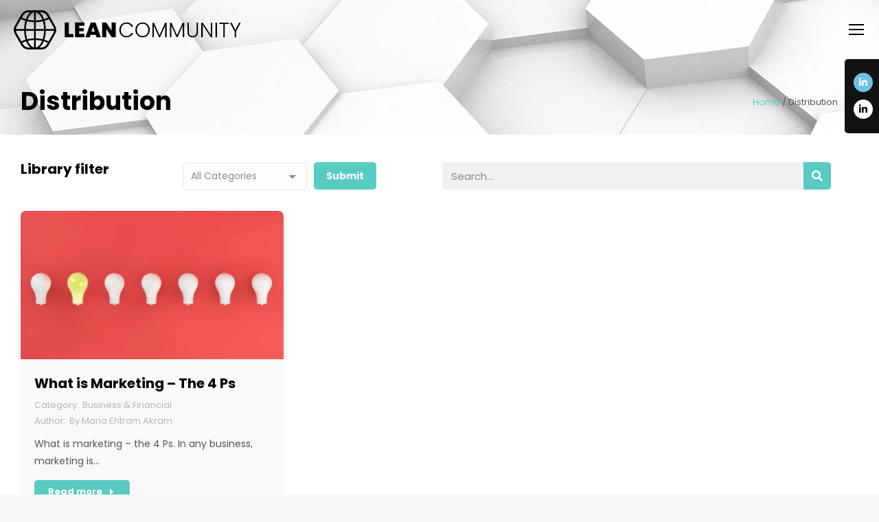

--- FILE ---
content_type: text/html; charset=UTF-8
request_url: https://leancommunity.org/tag/distribution/
body_size: 36302
content:
<!DOCTYPE html>
<!--[if !(IE 6) | !(IE 7) | !(IE 8)  ]><!-->
<html lang="en-GB" class="no-js">
<!--<![endif]-->
<head>
<script>
    window.dataLayer = window.dataLayer || [];
    function gtag() {
        dataLayer.push(arguments);
    }
    gtag("consent", "default", {
        ad_storage: "denied",
        ad_user_data: "denied", 
        ad_personalization: "denied",
        analytics_storage: "denied",
        functionality_storage: "denied",
        personalization_storage: "denied",
        security_storage: "granted",
        wait_for_update: 2000,
    });
    gtag("set", "ads_data_redaction", true);
    gtag("set", "url_passthrough", true);
</script>
	<meta charset="UTF-8" />
		<meta name="viewport" content="width=device-width, initial-scale=1, maximum-scale=1, user-scalable=0">
			<link rel="profile" href="https://gmpg.org/xfn/11" />
	
<!-- Author Meta Tags by Molongui Authorship Pro, visit: https://www.molongui.com/wordpress-plugin-post-authors -->
<!-- /Molongui Authorship -->

<meta name='robots' content='index, follow, max-image-preview:large, max-snippet:-1, max-video-preview:-1' />
<script id="cookie-law-info-gcm-var-js">
var _ckyGcm = {"status":true,"default_settings":[{"analytics":"denied","advertisement":"denied","functional":"denied","necessary":"granted","ad_user_data":"denied","ad_personalization":"denied","regions":"All"}],"wait_for_update":2000,"url_passthrough":false,"ads_data_redaction":false}</script>
<script id="cookie-law-info-gcm-js" type="text/javascript" src="https://leancommunity.org/wp-content/plugins/cookie-law-info/lite/frontend/js/gcm.min.js"></script> <script id="cookieyes" type="text/javascript" src="https://cdn-cookieyes.com/client_data/5759398974cd51b1a5a0bc53/script.js"></script>
	<!-- This site is optimized with the Yoast SEO plugin v26.6 - https://yoast.com/wordpress/plugins/seo/ -->
	<title>Distribution Archives | Lean Community</title>
	<link rel="canonical" href="https://leancommunity.org/tag/distribution/" />
	<meta property="og:locale" content="en_GB" />
	<meta property="og:type" content="article" />
	<meta property="og:title" content="Distribution Archives | Lean Community" />
	<meta property="og:url" content="https://leancommunity.org/tag/distribution/" />
	<meta property="og:site_name" content="Lean Community" />
	<meta property="og:image" content="https://leancommunity.org/wp-content/uploads/2024/09/FB_og_img-v3.jpg" />
	<meta property="og:image:width" content="1200" />
	<meta property="og:image:height" content="630" />
	<meta property="og:image:type" content="image/jpeg" />
	<meta name="twitter:card" content="summary_large_image" />
	<meta name="twitter:site" content="@community_lean" />
	<script type="application/ld+json" class="yoast-schema-graph">{"@context":"https://schema.org","@graph":[{"@type":"CollectionPage","@id":"https://leancommunity.org/tag/distribution/","url":"https://leancommunity.org/tag/distribution/","name":"Distribution Archives | Lean Community","isPartOf":{"@id":"https://leancommunity.org/#website"},"primaryImageOfPage":{"@id":"https://leancommunity.org/tag/distribution/#primaryimage"},"image":{"@id":"https://leancommunity.org/tag/distribution/#primaryimage"},"thumbnailUrl":"https://leancommunity.org/wp-content/uploads/2024/01/Projekt-bez-nazwy-1-12.jpg","breadcrumb":{"@id":"https://leancommunity.org/tag/distribution/#breadcrumb"},"inLanguage":"en-GB"},{"@type":"ImageObject","inLanguage":"en-GB","@id":"https://leancommunity.org/tag/distribution/#primaryimage","url":"https://leancommunity.org/wp-content/uploads/2024/01/Projekt-bez-nazwy-1-12.jpg","contentUrl":"https://leancommunity.org/wp-content/uploads/2024/01/Projekt-bez-nazwy-1-12.jpg","width":1640,"height":924,"caption":"What is Marketing - The 4 Ps"},{"@type":"BreadcrumbList","@id":"https://leancommunity.org/tag/distribution/#breadcrumb","itemListElement":[{"@type":"ListItem","position":1,"name":"Home","item":"https://leancommunity.org/"},{"@type":"ListItem","position":2,"name":"Distribution"}]},{"@type":"WebSite","@id":"https://leancommunity.org/#website","url":"https://leancommunity.org/","name":"Lean Community | The Biggest Library for Professionals","description":"Lean Community: Where Experts Meet to Innovate and Inspire through Blockchain Technology","publisher":{"@id":"https://leancommunity.org/#organization"},"alternateName":"Lean Community Network: Connecting Global Minds in Management, Business, Education and Technology","potentialAction":[{"@type":"SearchAction","target":{"@type":"EntryPoint","urlTemplate":"https://leancommunity.org/?s={search_term_string}"},"query-input":{"@type":"PropertyValueSpecification","valueRequired":true,"valueName":"search_term_string"}}],"inLanguage":"en-GB"},{"@type":"Organization","@id":"https://leancommunity.org/#organization","name":"Lean Community","url":"https://leancommunity.org/","logo":{"@type":"ImageObject","inLanguage":"en-GB","@id":"https://leancommunity.org/#/schema/logo/image/","url":"https://leancommunity.org/wp-content/uploads/2024/09/LC_fav_now_150.svg","contentUrl":"https://leancommunity.org/wp-content/uploads/2024/09/LC_fav_now_150.svg","width":150,"height":150,"caption":"Lean Community"},"image":{"@id":"https://leancommunity.org/#/schema/logo/image/"},"sameAs":["https://www.facebook.com/LeanToken","https://x.com/community_lean","https://t.me/Leancoin_io","https://www.linkedin.com/company/79337203/"]}]}</script>
	<!-- / Yoast SEO plugin. -->


<link rel='dns-prefetch' href='//www.googletagmanager.com' />
<link rel='dns-prefetch' href='//fonts.googleapis.com' />
<link rel="alternate" type="application/rss+xml" title="Lean Community &raquo; Feed" href="https://leancommunity.org/feed/" />
<link rel="alternate" type="application/rss+xml" title="Lean Community &raquo; Comments Feed" href="https://leancommunity.org/comments/feed/" />
<link rel="alternate" type="application/rss+xml" title="Lean Community &raquo; Distribution Tag Feed" href="https://leancommunity.org/tag/distribution/feed/" />
		<!-- This site uses the Google Analytics by MonsterInsights plugin v9.11.1 - Using Analytics tracking - https://www.monsterinsights.com/ -->
							<script src="//www.googletagmanager.com/gtag/js?id=G-VKTQ7P1FZN"  data-cfasync="false" data-wpfc-render="false" async></script>
			<script data-cfasync="false" data-wpfc-render="false">
				var mi_version = '9.11.1';
				var mi_track_user = true;
				var mi_no_track_reason = '';
								var MonsterInsightsDefaultLocations = {"page_location":"https:\/\/leancommunity.org\/tag\/distribution\/"};
								if ( typeof MonsterInsightsPrivacyGuardFilter === 'function' ) {
					var MonsterInsightsLocations = (typeof MonsterInsightsExcludeQuery === 'object') ? MonsterInsightsPrivacyGuardFilter( MonsterInsightsExcludeQuery ) : MonsterInsightsPrivacyGuardFilter( MonsterInsightsDefaultLocations );
				} else {
					var MonsterInsightsLocations = (typeof MonsterInsightsExcludeQuery === 'object') ? MonsterInsightsExcludeQuery : MonsterInsightsDefaultLocations;
				}

								var disableStrs = [
										'ga-disable-G-VKTQ7P1FZN',
									];

				/* Function to detect opted out users */
				function __gtagTrackerIsOptedOut() {
					for (var index = 0; index < disableStrs.length; index++) {
						if (document.cookie.indexOf(disableStrs[index] + '=true') > -1) {
							return true;
						}
					}

					return false;
				}

				/* Disable tracking if the opt-out cookie exists. */
				if (__gtagTrackerIsOptedOut()) {
					for (var index = 0; index < disableStrs.length; index++) {
						window[disableStrs[index]] = true;
					}
				}

				/* Opt-out function */
				function __gtagTrackerOptout() {
					for (var index = 0; index < disableStrs.length; index++) {
						document.cookie = disableStrs[index] + '=true; expires=Thu, 31 Dec 2099 23:59:59 UTC; path=/';
						window[disableStrs[index]] = true;
					}
				}

				if ('undefined' === typeof gaOptout) {
					function gaOptout() {
						__gtagTrackerOptout();
					}
				}
								window.dataLayer = window.dataLayer || [];

				window.MonsterInsightsDualTracker = {
					helpers: {},
					trackers: {},
				};
				if (mi_track_user) {
					function __gtagDataLayer() {
						dataLayer.push(arguments);
					}

					function __gtagTracker(type, name, parameters) {
						if (!parameters) {
							parameters = {};
						}

						if (parameters.send_to) {
							__gtagDataLayer.apply(null, arguments);
							return;
						}

						if (type === 'event') {
														parameters.send_to = monsterinsights_frontend.v4_id;
							var hookName = name;
							if (typeof parameters['event_category'] !== 'undefined') {
								hookName = parameters['event_category'] + ':' + name;
							}

							if (typeof MonsterInsightsDualTracker.trackers[hookName] !== 'undefined') {
								MonsterInsightsDualTracker.trackers[hookName](parameters);
							} else {
								__gtagDataLayer('event', name, parameters);
							}
							
						} else {
							__gtagDataLayer.apply(null, arguments);
						}
					}

					__gtagTracker('js', new Date());
					__gtagTracker('set', {
						'developer_id.dZGIzZG': true,
											});
					if ( MonsterInsightsLocations.page_location ) {
						__gtagTracker('set', MonsterInsightsLocations);
					}
										__gtagTracker('config', 'G-VKTQ7P1FZN', {"forceSSL":"true","link_attribution":"true"} );
										window.gtag = __gtagTracker;										(function () {
						/* https://developers.google.com/analytics/devguides/collection/analyticsjs/ */
						/* ga and __gaTracker compatibility shim. */
						var noopfn = function () {
							return null;
						};
						var newtracker = function () {
							return new Tracker();
						};
						var Tracker = function () {
							return null;
						};
						var p = Tracker.prototype;
						p.get = noopfn;
						p.set = noopfn;
						p.send = function () {
							var args = Array.prototype.slice.call(arguments);
							args.unshift('send');
							__gaTracker.apply(null, args);
						};
						var __gaTracker = function () {
							var len = arguments.length;
							if (len === 0) {
								return;
							}
							var f = arguments[len - 1];
							if (typeof f !== 'object' || f === null || typeof f.hitCallback !== 'function') {
								if ('send' === arguments[0]) {
									var hitConverted, hitObject = false, action;
									if ('event' === arguments[1]) {
										if ('undefined' !== typeof arguments[3]) {
											hitObject = {
												'eventAction': arguments[3],
												'eventCategory': arguments[2],
												'eventLabel': arguments[4],
												'value': arguments[5] ? arguments[5] : 1,
											}
										}
									}
									if ('pageview' === arguments[1]) {
										if ('undefined' !== typeof arguments[2]) {
											hitObject = {
												'eventAction': 'page_view',
												'page_path': arguments[2],
											}
										}
									}
									if (typeof arguments[2] === 'object') {
										hitObject = arguments[2];
									}
									if (typeof arguments[5] === 'object') {
										Object.assign(hitObject, arguments[5]);
									}
									if ('undefined' !== typeof arguments[1].hitType) {
										hitObject = arguments[1];
										if ('pageview' === hitObject.hitType) {
											hitObject.eventAction = 'page_view';
										}
									}
									if (hitObject) {
										action = 'timing' === arguments[1].hitType ? 'timing_complete' : hitObject.eventAction;
										hitConverted = mapArgs(hitObject);
										__gtagTracker('event', action, hitConverted);
									}
								}
								return;
							}

							function mapArgs(args) {
								var arg, hit = {};
								var gaMap = {
									'eventCategory': 'event_category',
									'eventAction': 'event_action',
									'eventLabel': 'event_label',
									'eventValue': 'event_value',
									'nonInteraction': 'non_interaction',
									'timingCategory': 'event_category',
									'timingVar': 'name',
									'timingValue': 'value',
									'timingLabel': 'event_label',
									'page': 'page_path',
									'location': 'page_location',
									'title': 'page_title',
									'referrer' : 'page_referrer',
								};
								for (arg in args) {
																		if (!(!args.hasOwnProperty(arg) || !gaMap.hasOwnProperty(arg))) {
										hit[gaMap[arg]] = args[arg];
									} else {
										hit[arg] = args[arg];
									}
								}
								return hit;
							}

							try {
								f.hitCallback();
							} catch (ex) {
							}
						};
						__gaTracker.create = newtracker;
						__gaTracker.getByName = newtracker;
						__gaTracker.getAll = function () {
							return [];
						};
						__gaTracker.remove = noopfn;
						__gaTracker.loaded = true;
						window['__gaTracker'] = __gaTracker;
					})();
									} else {
										console.log("");
					(function () {
						function __gtagTracker() {
							return null;
						}

						window['__gtagTracker'] = __gtagTracker;
						window['gtag'] = __gtagTracker;
					})();
									}
			</script>
							<!-- / Google Analytics by MonsterInsights -->
		<style id='wp-img-auto-sizes-contain-inline-css'>
img:is([sizes=auto i],[sizes^="auto," i]){contain-intrinsic-size:3000px 1500px}
/*# sourceURL=wp-img-auto-sizes-contain-inline-css */
</style>
<link rel='stylesheet' id='dashicons-css' href='https://leancommunity.org/wp-includes/css/dashicons.min.css?ver=ed7be762f9aa585548130f024eb2edae' media='all' />
<link rel='stylesheet' id='post-views-counter-frontend-css' href='https://leancommunity.org/wp-content/plugins/post-views-counter/css/frontend.css?ver=1.6.1' media='all' />
<link rel='stylesheet' id='premium-addons-css' href='https://leancommunity.org/wp-content/plugins/premium-addons-for-elementor/assets/frontend/min-css/premium-addons.min.css?ver=4.11.61' media='all' />
<link rel='stylesheet' id='premium-pro-css' href='https://leancommunity.org/wp-content/plugins/premium-addons-pro/assets/frontend/min-css/premium-addons.min.css?ver=2.9.43' media='all' />
<link rel='stylesheet' id='embedpress-css-css' href='https://leancommunity.org/wp-content/plugins/embedpress/assets/css/embedpress.css?ver=1766849315' media='all' />
<link rel='stylesheet' id='embedpress-blocks-style-css' href='https://leancommunity.org/wp-content/plugins/embedpress/assets/css/blocks.build.css?ver=1766849315' media='all' />
<link rel='stylesheet' id='embedpress-lazy-load-css-css' href='https://leancommunity.org/wp-content/plugins/embedpress/assets/css/lazy-load.css?ver=1766849315' media='all' />
<style id='wp-emoji-styles-inline-css'>

	img.wp-smiley, img.emoji {
		display: inline !important;
		border: none !important;
		box-shadow: none !important;
		height: 1em !important;
		width: 1em !important;
		margin: 0 0.07em !important;
		vertical-align: -0.1em !important;
		background: none !important;
		padding: 0 !important;
	}
/*# sourceURL=wp-emoji-styles-inline-css */
</style>
<style id='classic-theme-styles-inline-css'>
/*! This file is auto-generated */
.wp-block-button__link{color:#fff;background-color:#32373c;border-radius:9999px;box-shadow:none;text-decoration:none;padding:calc(.667em + 2px) calc(1.333em + 2px);font-size:1.125em}.wp-block-file__button{background:#32373c;color:#fff;text-decoration:none}
/*# sourceURL=/wp-includes/css/classic-themes.min.css */
</style>
<style id='global-styles-inline-css'>
:root{--wp--preset--aspect-ratio--square: 1;--wp--preset--aspect-ratio--4-3: 4/3;--wp--preset--aspect-ratio--3-4: 3/4;--wp--preset--aspect-ratio--3-2: 3/2;--wp--preset--aspect-ratio--2-3: 2/3;--wp--preset--aspect-ratio--16-9: 16/9;--wp--preset--aspect-ratio--9-16: 9/16;--wp--preset--color--black: #000000;--wp--preset--color--cyan-bluish-gray: #abb8c3;--wp--preset--color--white: #FFF;--wp--preset--color--pale-pink: #f78da7;--wp--preset--color--vivid-red: #cf2e2e;--wp--preset--color--luminous-vivid-orange: #ff6900;--wp--preset--color--luminous-vivid-amber: #fcb900;--wp--preset--color--light-green-cyan: #7bdcb5;--wp--preset--color--vivid-green-cyan: #00d084;--wp--preset--color--pale-cyan-blue: #8ed1fc;--wp--preset--color--vivid-cyan-blue: #0693e3;--wp--preset--color--vivid-purple: #9b51e0;--wp--preset--color--accent: #59cbc4;--wp--preset--color--dark-gray: #111;--wp--preset--color--light-gray: #767676;--wp--preset--gradient--vivid-cyan-blue-to-vivid-purple: linear-gradient(135deg,rgb(6,147,227) 0%,rgb(155,81,224) 100%);--wp--preset--gradient--light-green-cyan-to-vivid-green-cyan: linear-gradient(135deg,rgb(122,220,180) 0%,rgb(0,208,130) 100%);--wp--preset--gradient--luminous-vivid-amber-to-luminous-vivid-orange: linear-gradient(135deg,rgb(252,185,0) 0%,rgb(255,105,0) 100%);--wp--preset--gradient--luminous-vivid-orange-to-vivid-red: linear-gradient(135deg,rgb(255,105,0) 0%,rgb(207,46,46) 100%);--wp--preset--gradient--very-light-gray-to-cyan-bluish-gray: linear-gradient(135deg,rgb(238,238,238) 0%,rgb(169,184,195) 100%);--wp--preset--gradient--cool-to-warm-spectrum: linear-gradient(135deg,rgb(74,234,220) 0%,rgb(151,120,209) 20%,rgb(207,42,186) 40%,rgb(238,44,130) 60%,rgb(251,105,98) 80%,rgb(254,248,76) 100%);--wp--preset--gradient--blush-light-purple: linear-gradient(135deg,rgb(255,206,236) 0%,rgb(152,150,240) 100%);--wp--preset--gradient--blush-bordeaux: linear-gradient(135deg,rgb(254,205,165) 0%,rgb(254,45,45) 50%,rgb(107,0,62) 100%);--wp--preset--gradient--luminous-dusk: linear-gradient(135deg,rgb(255,203,112) 0%,rgb(199,81,192) 50%,rgb(65,88,208) 100%);--wp--preset--gradient--pale-ocean: linear-gradient(135deg,rgb(255,245,203) 0%,rgb(182,227,212) 50%,rgb(51,167,181) 100%);--wp--preset--gradient--electric-grass: linear-gradient(135deg,rgb(202,248,128) 0%,rgb(113,206,126) 100%);--wp--preset--gradient--midnight: linear-gradient(135deg,rgb(2,3,129) 0%,rgb(40,116,252) 100%);--wp--preset--font-size--small: 13px;--wp--preset--font-size--medium: 20px;--wp--preset--font-size--large: 36px;--wp--preset--font-size--x-large: 42px;--wp--preset--spacing--20: 0.44rem;--wp--preset--spacing--30: 0.67rem;--wp--preset--spacing--40: 1rem;--wp--preset--spacing--50: 1.5rem;--wp--preset--spacing--60: 2.25rem;--wp--preset--spacing--70: 3.38rem;--wp--preset--spacing--80: 5.06rem;--wp--preset--shadow--natural: 6px 6px 9px rgba(0, 0, 0, 0.2);--wp--preset--shadow--deep: 12px 12px 50px rgba(0, 0, 0, 0.4);--wp--preset--shadow--sharp: 6px 6px 0px rgba(0, 0, 0, 0.2);--wp--preset--shadow--outlined: 6px 6px 0px -3px rgb(255, 255, 255), 6px 6px rgb(0, 0, 0);--wp--preset--shadow--crisp: 6px 6px 0px rgb(0, 0, 0);}:where(.is-layout-flex){gap: 0.5em;}:where(.is-layout-grid){gap: 0.5em;}body .is-layout-flex{display: flex;}.is-layout-flex{flex-wrap: wrap;align-items: center;}.is-layout-flex > :is(*, div){margin: 0;}body .is-layout-grid{display: grid;}.is-layout-grid > :is(*, div){margin: 0;}:where(.wp-block-columns.is-layout-flex){gap: 2em;}:where(.wp-block-columns.is-layout-grid){gap: 2em;}:where(.wp-block-post-template.is-layout-flex){gap: 1.25em;}:where(.wp-block-post-template.is-layout-grid){gap: 1.25em;}.has-black-color{color: var(--wp--preset--color--black) !important;}.has-cyan-bluish-gray-color{color: var(--wp--preset--color--cyan-bluish-gray) !important;}.has-white-color{color: var(--wp--preset--color--white) !important;}.has-pale-pink-color{color: var(--wp--preset--color--pale-pink) !important;}.has-vivid-red-color{color: var(--wp--preset--color--vivid-red) !important;}.has-luminous-vivid-orange-color{color: var(--wp--preset--color--luminous-vivid-orange) !important;}.has-luminous-vivid-amber-color{color: var(--wp--preset--color--luminous-vivid-amber) !important;}.has-light-green-cyan-color{color: var(--wp--preset--color--light-green-cyan) !important;}.has-vivid-green-cyan-color{color: var(--wp--preset--color--vivid-green-cyan) !important;}.has-pale-cyan-blue-color{color: var(--wp--preset--color--pale-cyan-blue) !important;}.has-vivid-cyan-blue-color{color: var(--wp--preset--color--vivid-cyan-blue) !important;}.has-vivid-purple-color{color: var(--wp--preset--color--vivid-purple) !important;}.has-black-background-color{background-color: var(--wp--preset--color--black) !important;}.has-cyan-bluish-gray-background-color{background-color: var(--wp--preset--color--cyan-bluish-gray) !important;}.has-white-background-color{background-color: var(--wp--preset--color--white) !important;}.has-pale-pink-background-color{background-color: var(--wp--preset--color--pale-pink) !important;}.has-vivid-red-background-color{background-color: var(--wp--preset--color--vivid-red) !important;}.has-luminous-vivid-orange-background-color{background-color: var(--wp--preset--color--luminous-vivid-orange) !important;}.has-luminous-vivid-amber-background-color{background-color: var(--wp--preset--color--luminous-vivid-amber) !important;}.has-light-green-cyan-background-color{background-color: var(--wp--preset--color--light-green-cyan) !important;}.has-vivid-green-cyan-background-color{background-color: var(--wp--preset--color--vivid-green-cyan) !important;}.has-pale-cyan-blue-background-color{background-color: var(--wp--preset--color--pale-cyan-blue) !important;}.has-vivid-cyan-blue-background-color{background-color: var(--wp--preset--color--vivid-cyan-blue) !important;}.has-vivid-purple-background-color{background-color: var(--wp--preset--color--vivid-purple) !important;}.has-black-border-color{border-color: var(--wp--preset--color--black) !important;}.has-cyan-bluish-gray-border-color{border-color: var(--wp--preset--color--cyan-bluish-gray) !important;}.has-white-border-color{border-color: var(--wp--preset--color--white) !important;}.has-pale-pink-border-color{border-color: var(--wp--preset--color--pale-pink) !important;}.has-vivid-red-border-color{border-color: var(--wp--preset--color--vivid-red) !important;}.has-luminous-vivid-orange-border-color{border-color: var(--wp--preset--color--luminous-vivid-orange) !important;}.has-luminous-vivid-amber-border-color{border-color: var(--wp--preset--color--luminous-vivid-amber) !important;}.has-light-green-cyan-border-color{border-color: var(--wp--preset--color--light-green-cyan) !important;}.has-vivid-green-cyan-border-color{border-color: var(--wp--preset--color--vivid-green-cyan) !important;}.has-pale-cyan-blue-border-color{border-color: var(--wp--preset--color--pale-cyan-blue) !important;}.has-vivid-cyan-blue-border-color{border-color: var(--wp--preset--color--vivid-cyan-blue) !important;}.has-vivid-purple-border-color{border-color: var(--wp--preset--color--vivid-purple) !important;}.has-vivid-cyan-blue-to-vivid-purple-gradient-background{background: var(--wp--preset--gradient--vivid-cyan-blue-to-vivid-purple) !important;}.has-light-green-cyan-to-vivid-green-cyan-gradient-background{background: var(--wp--preset--gradient--light-green-cyan-to-vivid-green-cyan) !important;}.has-luminous-vivid-amber-to-luminous-vivid-orange-gradient-background{background: var(--wp--preset--gradient--luminous-vivid-amber-to-luminous-vivid-orange) !important;}.has-luminous-vivid-orange-to-vivid-red-gradient-background{background: var(--wp--preset--gradient--luminous-vivid-orange-to-vivid-red) !important;}.has-very-light-gray-to-cyan-bluish-gray-gradient-background{background: var(--wp--preset--gradient--very-light-gray-to-cyan-bluish-gray) !important;}.has-cool-to-warm-spectrum-gradient-background{background: var(--wp--preset--gradient--cool-to-warm-spectrum) !important;}.has-blush-light-purple-gradient-background{background: var(--wp--preset--gradient--blush-light-purple) !important;}.has-blush-bordeaux-gradient-background{background: var(--wp--preset--gradient--blush-bordeaux) !important;}.has-luminous-dusk-gradient-background{background: var(--wp--preset--gradient--luminous-dusk) !important;}.has-pale-ocean-gradient-background{background: var(--wp--preset--gradient--pale-ocean) !important;}.has-electric-grass-gradient-background{background: var(--wp--preset--gradient--electric-grass) !important;}.has-midnight-gradient-background{background: var(--wp--preset--gradient--midnight) !important;}.has-small-font-size{font-size: var(--wp--preset--font-size--small) !important;}.has-medium-font-size{font-size: var(--wp--preset--font-size--medium) !important;}.has-large-font-size{font-size: var(--wp--preset--font-size--large) !important;}.has-x-large-font-size{font-size: var(--wp--preset--font-size--x-large) !important;}
:where(.wp-block-post-template.is-layout-flex){gap: 1.25em;}:where(.wp-block-post-template.is-layout-grid){gap: 1.25em;}
:where(.wp-block-term-template.is-layout-flex){gap: 1.25em;}:where(.wp-block-term-template.is-layout-grid){gap: 1.25em;}
:where(.wp-block-columns.is-layout-flex){gap: 2em;}:where(.wp-block-columns.is-layout-grid){gap: 2em;}
:root :where(.wp-block-pullquote){font-size: 1.5em;line-height: 1.6;}
/*# sourceURL=global-styles-inline-css */
</style>
<link rel='stylesheet' id='contact-form-7-css' href='https://leancommunity.org/wp-content/plugins/contact-form-7/includes/css/styles.css?ver=6.1.4' media='all' />
<style id='contact-form-7-inline-css'>
.wpcf7 .wpcf7-recaptcha iframe {margin-bottom: 0;}.wpcf7 .wpcf7-recaptcha[data-align="center"] > div {margin: 0 auto;}.wpcf7 .wpcf7-recaptcha[data-align="right"] > div {margin: 0 0 0 auto;}
/*# sourceURL=contact-form-7-inline-css */
</style>
<link rel='stylesheet' id='searchandfilter-css' href='https://leancommunity.org/wp-content/plugins/search-filter/style.css?ver=1' media='all' />
<link rel='stylesheet' id='wpcf7-redirect-script-frontend-css' href='https://leancommunity.org/wp-content/plugins/wpcf7-redirect/build/assets/frontend-script.css?ver=2c532d7e2be36f6af233' media='all' />
<link rel='stylesheet' id='ez-toc-css' href='https://leancommunity.org/wp-content/plugins/easy-table-of-contents/assets/css/screen.min.css?ver=2.0.79.2' media='all' />
<style id='ez-toc-inline-css'>
div#ez-toc-container .ez-toc-title {font-size: 120%;}div#ez-toc-container .ez-toc-title {font-weight: 500;}div#ez-toc-container ul li , div#ez-toc-container ul li a {font-size: 95%;}div#ez-toc-container ul li , div#ez-toc-container ul li a {font-weight: 500;}div#ez-toc-container nav ul ul li {font-size: 90%;}.ez-toc-box-title {font-weight: bold; margin-bottom: 10px; text-align: center; text-transform: uppercase; letter-spacing: 1px; color: #666; padding-bottom: 5px;position:absolute;top:-4%;left:5%;background-color: inherit;transition: top 0.3s ease;}.ez-toc-box-title.toc-closed {top:-25%;}
.ez-toc-container-direction {direction: ltr;}.ez-toc-counter ul{counter-reset: item ;}.ez-toc-counter nav ul li a::before {content: counters(item, '.', decimal) '. ';display: inline-block;counter-increment: item;flex-grow: 0;flex-shrink: 0;margin-right: .2em; float: left; }.ez-toc-widget-direction {direction: ltr;}.ez-toc-widget-container ul{counter-reset: item ;}.ez-toc-widget-container nav ul li a::before {content: counters(item, '.', decimal) '. ';display: inline-block;counter-increment: item;flex-grow: 0;flex-shrink: 0;margin-right: .2em; float: left; }
/*# sourceURL=ez-toc-inline-css */
</style>
<link rel='stylesheet' id='the7-font-css' href='https://leancommunity.org/wp-content/themes/dt-the7/fonts/icomoon-the7-font/icomoon-the7-font.min.css?ver=14.0.1.1' media='all' />
<link rel='stylesheet' id='the7-awesome-fonts-css' href='https://leancommunity.org/wp-content/themes/dt-the7/fonts/FontAwesome/css/all.min.css?ver=14.0.1.1' media='all' />
<link rel='stylesheet' id='the7-awesome-fonts-back-css' href='https://leancommunity.org/wp-content/themes/dt-the7/fonts/FontAwesome/back-compat.min.css?ver=14.0.1.1' media='all' />
<link rel='stylesheet' id='the7-fontello-css' href='https://leancommunity.org/wp-content/themes/dt-the7/fonts/fontello/css/fontello.min.css?ver=14.0.1.1' media='all' />
<link rel='stylesheet' id='elementor-frontend-css' href='https://leancommunity.org/wp-content/uploads/elementor/css/custom-frontend.min.css?ver=1769511862' media='all' />
<style id='elementor-frontend-inline-css'>
@-webkit-keyframes ha_fadeIn{0%{opacity:0}to{opacity:1}}@keyframes ha_fadeIn{0%{opacity:0}to{opacity:1}}@-webkit-keyframes ha_zoomIn{0%{opacity:0;-webkit-transform:scale3d(.3,.3,.3);transform:scale3d(.3,.3,.3)}50%{opacity:1}}@keyframes ha_zoomIn{0%{opacity:0;-webkit-transform:scale3d(.3,.3,.3);transform:scale3d(.3,.3,.3)}50%{opacity:1}}@-webkit-keyframes ha_rollIn{0%{opacity:0;-webkit-transform:translate3d(-100%,0,0) rotate3d(0,0,1,-120deg);transform:translate3d(-100%,0,0) rotate3d(0,0,1,-120deg)}to{opacity:1}}@keyframes ha_rollIn{0%{opacity:0;-webkit-transform:translate3d(-100%,0,0) rotate3d(0,0,1,-120deg);transform:translate3d(-100%,0,0) rotate3d(0,0,1,-120deg)}to{opacity:1}}@-webkit-keyframes ha_bounce{0%,20%,53%,to{-webkit-animation-timing-function:cubic-bezier(.215,.61,.355,1);animation-timing-function:cubic-bezier(.215,.61,.355,1)}40%,43%{-webkit-transform:translate3d(0,-30px,0) scaleY(1.1);transform:translate3d(0,-30px,0) scaleY(1.1);-webkit-animation-timing-function:cubic-bezier(.755,.05,.855,.06);animation-timing-function:cubic-bezier(.755,.05,.855,.06)}70%{-webkit-transform:translate3d(0,-15px,0) scaleY(1.05);transform:translate3d(0,-15px,0) scaleY(1.05);-webkit-animation-timing-function:cubic-bezier(.755,.05,.855,.06);animation-timing-function:cubic-bezier(.755,.05,.855,.06)}80%{-webkit-transition-timing-function:cubic-bezier(.215,.61,.355,1);transition-timing-function:cubic-bezier(.215,.61,.355,1);-webkit-transform:translate3d(0,0,0) scaleY(.95);transform:translate3d(0,0,0) scaleY(.95)}90%{-webkit-transform:translate3d(0,-4px,0) scaleY(1.02);transform:translate3d(0,-4px,0) scaleY(1.02)}}@keyframes ha_bounce{0%,20%,53%,to{-webkit-animation-timing-function:cubic-bezier(.215,.61,.355,1);animation-timing-function:cubic-bezier(.215,.61,.355,1)}40%,43%{-webkit-transform:translate3d(0,-30px,0) scaleY(1.1);transform:translate3d(0,-30px,0) scaleY(1.1);-webkit-animation-timing-function:cubic-bezier(.755,.05,.855,.06);animation-timing-function:cubic-bezier(.755,.05,.855,.06)}70%{-webkit-transform:translate3d(0,-15px,0) scaleY(1.05);transform:translate3d(0,-15px,0) scaleY(1.05);-webkit-animation-timing-function:cubic-bezier(.755,.05,.855,.06);animation-timing-function:cubic-bezier(.755,.05,.855,.06)}80%{-webkit-transition-timing-function:cubic-bezier(.215,.61,.355,1);transition-timing-function:cubic-bezier(.215,.61,.355,1);-webkit-transform:translate3d(0,0,0) scaleY(.95);transform:translate3d(0,0,0) scaleY(.95)}90%{-webkit-transform:translate3d(0,-4px,0) scaleY(1.02);transform:translate3d(0,-4px,0) scaleY(1.02)}}@-webkit-keyframes ha_bounceIn{0%,20%,40%,60%,80%,to{-webkit-animation-timing-function:cubic-bezier(.215,.61,.355,1);animation-timing-function:cubic-bezier(.215,.61,.355,1)}0%{opacity:0;-webkit-transform:scale3d(.3,.3,.3);transform:scale3d(.3,.3,.3)}20%{-webkit-transform:scale3d(1.1,1.1,1.1);transform:scale3d(1.1,1.1,1.1)}40%{-webkit-transform:scale3d(.9,.9,.9);transform:scale3d(.9,.9,.9)}60%{opacity:1;-webkit-transform:scale3d(1.03,1.03,1.03);transform:scale3d(1.03,1.03,1.03)}80%{-webkit-transform:scale3d(.97,.97,.97);transform:scale3d(.97,.97,.97)}to{opacity:1}}@keyframes ha_bounceIn{0%,20%,40%,60%,80%,to{-webkit-animation-timing-function:cubic-bezier(.215,.61,.355,1);animation-timing-function:cubic-bezier(.215,.61,.355,1)}0%{opacity:0;-webkit-transform:scale3d(.3,.3,.3);transform:scale3d(.3,.3,.3)}20%{-webkit-transform:scale3d(1.1,1.1,1.1);transform:scale3d(1.1,1.1,1.1)}40%{-webkit-transform:scale3d(.9,.9,.9);transform:scale3d(.9,.9,.9)}60%{opacity:1;-webkit-transform:scale3d(1.03,1.03,1.03);transform:scale3d(1.03,1.03,1.03)}80%{-webkit-transform:scale3d(.97,.97,.97);transform:scale3d(.97,.97,.97)}to{opacity:1}}@-webkit-keyframes ha_flipInX{0%{opacity:0;-webkit-transform:perspective(400px) rotate3d(1,0,0,90deg);transform:perspective(400px) rotate3d(1,0,0,90deg);-webkit-animation-timing-function:ease-in;animation-timing-function:ease-in}40%{-webkit-transform:perspective(400px) rotate3d(1,0,0,-20deg);transform:perspective(400px) rotate3d(1,0,0,-20deg);-webkit-animation-timing-function:ease-in;animation-timing-function:ease-in}60%{opacity:1;-webkit-transform:perspective(400px) rotate3d(1,0,0,10deg);transform:perspective(400px) rotate3d(1,0,0,10deg)}80%{-webkit-transform:perspective(400px) rotate3d(1,0,0,-5deg);transform:perspective(400px) rotate3d(1,0,0,-5deg)}}@keyframes ha_flipInX{0%{opacity:0;-webkit-transform:perspective(400px) rotate3d(1,0,0,90deg);transform:perspective(400px) rotate3d(1,0,0,90deg);-webkit-animation-timing-function:ease-in;animation-timing-function:ease-in}40%{-webkit-transform:perspective(400px) rotate3d(1,0,0,-20deg);transform:perspective(400px) rotate3d(1,0,0,-20deg);-webkit-animation-timing-function:ease-in;animation-timing-function:ease-in}60%{opacity:1;-webkit-transform:perspective(400px) rotate3d(1,0,0,10deg);transform:perspective(400px) rotate3d(1,0,0,10deg)}80%{-webkit-transform:perspective(400px) rotate3d(1,0,0,-5deg);transform:perspective(400px) rotate3d(1,0,0,-5deg)}}@-webkit-keyframes ha_flipInY{0%{opacity:0;-webkit-transform:perspective(400px) rotate3d(0,1,0,90deg);transform:perspective(400px) rotate3d(0,1,0,90deg);-webkit-animation-timing-function:ease-in;animation-timing-function:ease-in}40%{-webkit-transform:perspective(400px) rotate3d(0,1,0,-20deg);transform:perspective(400px) rotate3d(0,1,0,-20deg);-webkit-animation-timing-function:ease-in;animation-timing-function:ease-in}60%{opacity:1;-webkit-transform:perspective(400px) rotate3d(0,1,0,10deg);transform:perspective(400px) rotate3d(0,1,0,10deg)}80%{-webkit-transform:perspective(400px) rotate3d(0,1,0,-5deg);transform:perspective(400px) rotate3d(0,1,0,-5deg)}}@keyframes ha_flipInY{0%{opacity:0;-webkit-transform:perspective(400px) rotate3d(0,1,0,90deg);transform:perspective(400px) rotate3d(0,1,0,90deg);-webkit-animation-timing-function:ease-in;animation-timing-function:ease-in}40%{-webkit-transform:perspective(400px) rotate3d(0,1,0,-20deg);transform:perspective(400px) rotate3d(0,1,0,-20deg);-webkit-animation-timing-function:ease-in;animation-timing-function:ease-in}60%{opacity:1;-webkit-transform:perspective(400px) rotate3d(0,1,0,10deg);transform:perspective(400px) rotate3d(0,1,0,10deg)}80%{-webkit-transform:perspective(400px) rotate3d(0,1,0,-5deg);transform:perspective(400px) rotate3d(0,1,0,-5deg)}}@-webkit-keyframes ha_swing{20%{-webkit-transform:rotate3d(0,0,1,15deg);transform:rotate3d(0,0,1,15deg)}40%{-webkit-transform:rotate3d(0,0,1,-10deg);transform:rotate3d(0,0,1,-10deg)}60%{-webkit-transform:rotate3d(0,0,1,5deg);transform:rotate3d(0,0,1,5deg)}80%{-webkit-transform:rotate3d(0,0,1,-5deg);transform:rotate3d(0,0,1,-5deg)}}@keyframes ha_swing{20%{-webkit-transform:rotate3d(0,0,1,15deg);transform:rotate3d(0,0,1,15deg)}40%{-webkit-transform:rotate3d(0,0,1,-10deg);transform:rotate3d(0,0,1,-10deg)}60%{-webkit-transform:rotate3d(0,0,1,5deg);transform:rotate3d(0,0,1,5deg)}80%{-webkit-transform:rotate3d(0,0,1,-5deg);transform:rotate3d(0,0,1,-5deg)}}@-webkit-keyframes ha_slideInDown{0%{visibility:visible;-webkit-transform:translate3d(0,-100%,0);transform:translate3d(0,-100%,0)}}@keyframes ha_slideInDown{0%{visibility:visible;-webkit-transform:translate3d(0,-100%,0);transform:translate3d(0,-100%,0)}}@-webkit-keyframes ha_slideInUp{0%{visibility:visible;-webkit-transform:translate3d(0,100%,0);transform:translate3d(0,100%,0)}}@keyframes ha_slideInUp{0%{visibility:visible;-webkit-transform:translate3d(0,100%,0);transform:translate3d(0,100%,0)}}@-webkit-keyframes ha_slideInLeft{0%{visibility:visible;-webkit-transform:translate3d(-100%,0,0);transform:translate3d(-100%,0,0)}}@keyframes ha_slideInLeft{0%{visibility:visible;-webkit-transform:translate3d(-100%,0,0);transform:translate3d(-100%,0,0)}}@-webkit-keyframes ha_slideInRight{0%{visibility:visible;-webkit-transform:translate3d(100%,0,0);transform:translate3d(100%,0,0)}}@keyframes ha_slideInRight{0%{visibility:visible;-webkit-transform:translate3d(100%,0,0);transform:translate3d(100%,0,0)}}.ha_fadeIn{-webkit-animation-name:ha_fadeIn;animation-name:ha_fadeIn}.ha_zoomIn{-webkit-animation-name:ha_zoomIn;animation-name:ha_zoomIn}.ha_rollIn{-webkit-animation-name:ha_rollIn;animation-name:ha_rollIn}.ha_bounce{-webkit-transform-origin:center bottom;-ms-transform-origin:center bottom;transform-origin:center bottom;-webkit-animation-name:ha_bounce;animation-name:ha_bounce}.ha_bounceIn{-webkit-animation-name:ha_bounceIn;animation-name:ha_bounceIn;-webkit-animation-duration:.75s;-webkit-animation-duration:calc(var(--animate-duration)*.75);animation-duration:.75s;animation-duration:calc(var(--animate-duration)*.75)}.ha_flipInX,.ha_flipInY{-webkit-animation-name:ha_flipInX;animation-name:ha_flipInX;-webkit-backface-visibility:visible!important;backface-visibility:visible!important}.ha_flipInY{-webkit-animation-name:ha_flipInY;animation-name:ha_flipInY}.ha_swing{-webkit-transform-origin:top center;-ms-transform-origin:top center;transform-origin:top center;-webkit-animation-name:ha_swing;animation-name:ha_swing}.ha_slideInDown{-webkit-animation-name:ha_slideInDown;animation-name:ha_slideInDown}.ha_slideInUp{-webkit-animation-name:ha_slideInUp;animation-name:ha_slideInUp}.ha_slideInLeft{-webkit-animation-name:ha_slideInLeft;animation-name:ha_slideInLeft}.ha_slideInRight{-webkit-animation-name:ha_slideInRight;animation-name:ha_slideInRight}.ha-css-transform-yes{-webkit-transition-duration:var(--ha-tfx-transition-duration, .2s);transition-duration:var(--ha-tfx-transition-duration, .2s);-webkit-transition-property:-webkit-transform;transition-property:transform;transition-property:transform,-webkit-transform;-webkit-transform:translate(var(--ha-tfx-translate-x, 0),var(--ha-tfx-translate-y, 0)) scale(var(--ha-tfx-scale-x, 1),var(--ha-tfx-scale-y, 1)) skew(var(--ha-tfx-skew-x, 0),var(--ha-tfx-skew-y, 0)) rotateX(var(--ha-tfx-rotate-x, 0)) rotateY(var(--ha-tfx-rotate-y, 0)) rotateZ(var(--ha-tfx-rotate-z, 0));transform:translate(var(--ha-tfx-translate-x, 0),var(--ha-tfx-translate-y, 0)) scale(var(--ha-tfx-scale-x, 1),var(--ha-tfx-scale-y, 1)) skew(var(--ha-tfx-skew-x, 0),var(--ha-tfx-skew-y, 0)) rotateX(var(--ha-tfx-rotate-x, 0)) rotateY(var(--ha-tfx-rotate-y, 0)) rotateZ(var(--ha-tfx-rotate-z, 0))}.ha-css-transform-yes:hover{-webkit-transform:translate(var(--ha-tfx-translate-x-hover, var(--ha-tfx-translate-x, 0)),var(--ha-tfx-translate-y-hover, var(--ha-tfx-translate-y, 0))) scale(var(--ha-tfx-scale-x-hover, var(--ha-tfx-scale-x, 1)),var(--ha-tfx-scale-y-hover, var(--ha-tfx-scale-y, 1))) skew(var(--ha-tfx-skew-x-hover, var(--ha-tfx-skew-x, 0)),var(--ha-tfx-skew-y-hover, var(--ha-tfx-skew-y, 0))) rotateX(var(--ha-tfx-rotate-x-hover, var(--ha-tfx-rotate-x, 0))) rotateY(var(--ha-tfx-rotate-y-hover, var(--ha-tfx-rotate-y, 0))) rotateZ(var(--ha-tfx-rotate-z-hover, var(--ha-tfx-rotate-z, 0)));transform:translate(var(--ha-tfx-translate-x-hover, var(--ha-tfx-translate-x, 0)),var(--ha-tfx-translate-y-hover, var(--ha-tfx-translate-y, 0))) scale(var(--ha-tfx-scale-x-hover, var(--ha-tfx-scale-x, 1)),var(--ha-tfx-scale-y-hover, var(--ha-tfx-scale-y, 1))) skew(var(--ha-tfx-skew-x-hover, var(--ha-tfx-skew-x, 0)),var(--ha-tfx-skew-y-hover, var(--ha-tfx-skew-y, 0))) rotateX(var(--ha-tfx-rotate-x-hover, var(--ha-tfx-rotate-x, 0))) rotateY(var(--ha-tfx-rotate-y-hover, var(--ha-tfx-rotate-y, 0))) rotateZ(var(--ha-tfx-rotate-z-hover, var(--ha-tfx-rotate-z, 0)))}.happy-addon>.elementor-widget-container{word-wrap:break-word;overflow-wrap:break-word}.happy-addon>.elementor-widget-container,.happy-addon>.elementor-widget-container *{-webkit-box-sizing:border-box;box-sizing:border-box}.happy-addon:not(:has(.elementor-widget-container)),.happy-addon:not(:has(.elementor-widget-container)) *{-webkit-box-sizing:border-box;box-sizing:border-box;word-wrap:break-word;overflow-wrap:break-word}.happy-addon p:empty{display:none}.happy-addon .elementor-inline-editing{min-height:auto!important}.happy-addon-pro img{max-width:100%;height:auto;-o-object-fit:cover;object-fit:cover}.ha-screen-reader-text{position:absolute;overflow:hidden;clip:rect(1px,1px,1px,1px);margin:-1px;padding:0;width:1px;height:1px;border:0;word-wrap:normal!important;-webkit-clip-path:inset(50%);clip-path:inset(50%)}.ha-has-bg-overlay>.elementor-widget-container{position:relative;z-index:1}.ha-has-bg-overlay>.elementor-widget-container:before{position:absolute;top:0;left:0;z-index:-1;width:100%;height:100%;content:""}.ha-has-bg-overlay:not(:has(.elementor-widget-container)){position:relative;z-index:1}.ha-has-bg-overlay:not(:has(.elementor-widget-container)):before{position:absolute;top:0;left:0;z-index:-1;width:100%;height:100%;content:""}.ha-popup--is-enabled .ha-js-popup,.ha-popup--is-enabled .ha-js-popup img{cursor:-webkit-zoom-in!important;cursor:zoom-in!important}.mfp-wrap .mfp-arrow,.mfp-wrap .mfp-close{background-color:transparent}.mfp-wrap .mfp-arrow:focus,.mfp-wrap .mfp-close:focus{outline-width:thin}.ha-advanced-tooltip-enable{position:relative;cursor:pointer;--ha-tooltip-arrow-color:black;--ha-tooltip-arrow-distance:0}.ha-advanced-tooltip-enable .ha-advanced-tooltip-content{position:absolute;z-index:999;display:none;padding:5px 0;width:120px;height:auto;border-radius:6px;background-color:#000;color:#fff;text-align:center;opacity:0}.ha-advanced-tooltip-enable .ha-advanced-tooltip-content::after{position:absolute;border-width:5px;border-style:solid;content:""}.ha-advanced-tooltip-enable .ha-advanced-tooltip-content.no-arrow::after{visibility:hidden}.ha-advanced-tooltip-enable .ha-advanced-tooltip-content.show{display:inline-block;opacity:1}.ha-advanced-tooltip-enable.ha-advanced-tooltip-top .ha-advanced-tooltip-content,body[data-elementor-device-mode=tablet] .ha-advanced-tooltip-enable.ha-advanced-tooltip-tablet-top .ha-advanced-tooltip-content{top:unset;right:0;bottom:calc(101% + var(--ha-tooltip-arrow-distance));left:0;margin:0 auto}.ha-advanced-tooltip-enable.ha-advanced-tooltip-top .ha-advanced-tooltip-content::after,body[data-elementor-device-mode=tablet] .ha-advanced-tooltip-enable.ha-advanced-tooltip-tablet-top .ha-advanced-tooltip-content::after{top:100%;right:unset;bottom:unset;left:50%;border-color:var(--ha-tooltip-arrow-color) transparent transparent transparent;-webkit-transform:translateX(-50%);-ms-transform:translateX(-50%);transform:translateX(-50%)}.ha-advanced-tooltip-enable.ha-advanced-tooltip-bottom .ha-advanced-tooltip-content,body[data-elementor-device-mode=tablet] .ha-advanced-tooltip-enable.ha-advanced-tooltip-tablet-bottom .ha-advanced-tooltip-content{top:calc(101% + var(--ha-tooltip-arrow-distance));right:0;bottom:unset;left:0;margin:0 auto}.ha-advanced-tooltip-enable.ha-advanced-tooltip-bottom .ha-advanced-tooltip-content::after,body[data-elementor-device-mode=tablet] .ha-advanced-tooltip-enable.ha-advanced-tooltip-tablet-bottom .ha-advanced-tooltip-content::after{top:unset;right:unset;bottom:100%;left:50%;border-color:transparent transparent var(--ha-tooltip-arrow-color) transparent;-webkit-transform:translateX(-50%);-ms-transform:translateX(-50%);transform:translateX(-50%)}.ha-advanced-tooltip-enable.ha-advanced-tooltip-left .ha-advanced-tooltip-content,body[data-elementor-device-mode=tablet] .ha-advanced-tooltip-enable.ha-advanced-tooltip-tablet-left .ha-advanced-tooltip-content{top:50%;right:calc(101% + var(--ha-tooltip-arrow-distance));bottom:unset;left:unset;-webkit-transform:translateY(-50%);-ms-transform:translateY(-50%);transform:translateY(-50%)}.ha-advanced-tooltip-enable.ha-advanced-tooltip-left .ha-advanced-tooltip-content::after,body[data-elementor-device-mode=tablet] .ha-advanced-tooltip-enable.ha-advanced-tooltip-tablet-left .ha-advanced-tooltip-content::after{top:50%;right:unset;bottom:unset;left:100%;border-color:transparent transparent transparent var(--ha-tooltip-arrow-color);-webkit-transform:translateY(-50%);-ms-transform:translateY(-50%);transform:translateY(-50%)}.ha-advanced-tooltip-enable.ha-advanced-tooltip-right .ha-advanced-tooltip-content,body[data-elementor-device-mode=tablet] .ha-advanced-tooltip-enable.ha-advanced-tooltip-tablet-right .ha-advanced-tooltip-content{top:50%;right:unset;bottom:unset;left:calc(101% + var(--ha-tooltip-arrow-distance));-webkit-transform:translateY(-50%);-ms-transform:translateY(-50%);transform:translateY(-50%)}.ha-advanced-tooltip-enable.ha-advanced-tooltip-right .ha-advanced-tooltip-content::after,body[data-elementor-device-mode=tablet] .ha-advanced-tooltip-enable.ha-advanced-tooltip-tablet-right .ha-advanced-tooltip-content::after{top:50%;right:100%;bottom:unset;left:unset;border-color:transparent var(--ha-tooltip-arrow-color) transparent transparent;-webkit-transform:translateY(-50%);-ms-transform:translateY(-50%);transform:translateY(-50%)}body[data-elementor-device-mode=mobile] .ha-advanced-tooltip-enable.ha-advanced-tooltip-mobile-top .ha-advanced-tooltip-content{top:unset;right:0;bottom:calc(101% + var(--ha-tooltip-arrow-distance));left:0;margin:0 auto}body[data-elementor-device-mode=mobile] .ha-advanced-tooltip-enable.ha-advanced-tooltip-mobile-top .ha-advanced-tooltip-content::after{top:100%;right:unset;bottom:unset;left:50%;border-color:var(--ha-tooltip-arrow-color) transparent transparent transparent;-webkit-transform:translateX(-50%);-ms-transform:translateX(-50%);transform:translateX(-50%)}body[data-elementor-device-mode=mobile] .ha-advanced-tooltip-enable.ha-advanced-tooltip-mobile-bottom .ha-advanced-tooltip-content{top:calc(101% + var(--ha-tooltip-arrow-distance));right:0;bottom:unset;left:0;margin:0 auto}body[data-elementor-device-mode=mobile] .ha-advanced-tooltip-enable.ha-advanced-tooltip-mobile-bottom .ha-advanced-tooltip-content::after{top:unset;right:unset;bottom:100%;left:50%;border-color:transparent transparent var(--ha-tooltip-arrow-color) transparent;-webkit-transform:translateX(-50%);-ms-transform:translateX(-50%);transform:translateX(-50%)}body[data-elementor-device-mode=mobile] .ha-advanced-tooltip-enable.ha-advanced-tooltip-mobile-left .ha-advanced-tooltip-content{top:50%;right:calc(101% + var(--ha-tooltip-arrow-distance));bottom:unset;left:unset;-webkit-transform:translateY(-50%);-ms-transform:translateY(-50%);transform:translateY(-50%)}body[data-elementor-device-mode=mobile] .ha-advanced-tooltip-enable.ha-advanced-tooltip-mobile-left .ha-advanced-tooltip-content::after{top:50%;right:unset;bottom:unset;left:100%;border-color:transparent transparent transparent var(--ha-tooltip-arrow-color);-webkit-transform:translateY(-50%);-ms-transform:translateY(-50%);transform:translateY(-50%)}body[data-elementor-device-mode=mobile] .ha-advanced-tooltip-enable.ha-advanced-tooltip-mobile-right .ha-advanced-tooltip-content{top:50%;right:unset;bottom:unset;left:calc(101% + var(--ha-tooltip-arrow-distance));-webkit-transform:translateY(-50%);-ms-transform:translateY(-50%);transform:translateY(-50%)}body[data-elementor-device-mode=mobile] .ha-advanced-tooltip-enable.ha-advanced-tooltip-mobile-right .ha-advanced-tooltip-content::after{top:50%;right:100%;bottom:unset;left:unset;border-color:transparent var(--ha-tooltip-arrow-color) transparent transparent;-webkit-transform:translateY(-50%);-ms-transform:translateY(-50%);transform:translateY(-50%)}body.elementor-editor-active .happy-addon.ha-gravityforms .gform_wrapper{display:block!important}.ha-scroll-to-top-wrap.ha-scroll-to-top-hide{display:none}.ha-scroll-to-top-wrap.edit-mode,.ha-scroll-to-top-wrap.single-page-off{display:none!important}.ha-scroll-to-top-button{position:fixed;right:15px;bottom:15px;z-index:9999;display:-webkit-box;display:-webkit-flex;display:-ms-flexbox;display:flex;-webkit-box-align:center;-webkit-align-items:center;align-items:center;-ms-flex-align:center;-webkit-box-pack:center;-ms-flex-pack:center;-webkit-justify-content:center;justify-content:center;width:50px;height:50px;border-radius:50px;background-color:#5636d1;color:#fff;text-align:center;opacity:1;cursor:pointer;-webkit-transition:all .3s;transition:all .3s}.ha-scroll-to-top-button i{color:#fff;font-size:16px}.ha-scroll-to-top-button:hover{background-color:#e2498a}
/*# sourceURL=elementor-frontend-inline-css */
</style>
<link rel='stylesheet' id='widget-image-css' href='https://leancommunity.org/wp-content/plugins/elementor/assets/css/widget-image.min.css?ver=3.34.0' media='all' />
<link rel='stylesheet' id='widget-heading-css' href='https://leancommunity.org/wp-content/plugins/elementor/assets/css/widget-heading.min.css?ver=3.34.0' media='all' />
<link rel='stylesheet' id='the7-vertical-menu-widget-css' href='https://leancommunity.org/wp-content/themes/dt-the7/css/compatibility/elementor/the7-vertical-menu-widget.min.css?ver=14.0.1.1' media='all' />
<link rel='stylesheet' id='widget-social-icons-css' href='https://leancommunity.org/wp-content/plugins/elementor/assets/css/widget-social-icons.min.css?ver=3.34.0' media='all' />
<link rel='stylesheet' id='e-apple-webkit-css' href='https://leancommunity.org/wp-content/uploads/elementor/css/custom-apple-webkit.min.css?ver=1769511862' media='all' />
<link rel='stylesheet' id='widget-spacer-css' href='https://leancommunity.org/wp-content/plugins/elementor/assets/css/widget-spacer.min.css?ver=3.34.0' media='all' />
<link rel='stylesheet' id='widget-breadcrumbs-css' href='https://leancommunity.org/wp-content/plugins/pro-elements/assets/css/widget-breadcrumbs.min.css?ver=3.32.1' media='all' />
<link rel='stylesheet' id='widget-search-form-css' href='https://leancommunity.org/wp-content/plugins/pro-elements/assets/css/widget-search-form.min.css?ver=3.32.1' media='all' />
<link rel='stylesheet' id='elementor-icons-shared-0-css' href='https://leancommunity.org/wp-content/plugins/elementor/assets/lib/font-awesome/css/fontawesome.min.css?ver=5.15.3' media='all' />
<link rel='stylesheet' id='elementor-icons-fa-solid-css' href='https://leancommunity.org/wp-content/plugins/elementor/assets/lib/font-awesome/css/solid.min.css?ver=5.15.3' media='all' />
<link rel='stylesheet' id='the7-filter-decorations-base-css' href='https://leancommunity.org/wp-content/themes/dt-the7/css/compatibility/elementor/the7-filter-decorations-base.min.css?ver=14.0.1.1' media='all' />
<link rel='stylesheet' id='the7-simple-common-css' href='https://leancommunity.org/wp-content/themes/dt-the7/css/compatibility/elementor/the7-simple-common.min.css?ver=14.0.1.1' media='all' />
<link rel='stylesheet' id='the7-elements-simple-posts-css' href='https://leancommunity.org/wp-content/themes/dt-the7/css/compatibility/elementor/the7-simple-posts.min.css?ver=14.0.1.1' media='all' />
<link rel='stylesheet' id='widget-divider-css' href='https://leancommunity.org/wp-content/plugins/elementor/assets/css/widget-divider.min.css?ver=3.34.0' media='all' />
<link rel='stylesheet' id='elementor-icons-css' href='https://leancommunity.org/wp-content/plugins/elementor/assets/lib/eicons/css/elementor-icons.min.css?ver=5.45.0' media='all' />
<link rel='stylesheet' id='elementor-post-46-css' href='https://leancommunity.org/wp-content/uploads/elementor/css/post-46.css?ver=1769511862' media='all' />
<link rel='stylesheet' id='font-awesome-5-all-css' href='https://leancommunity.org/wp-content/plugins/elementor/assets/lib/font-awesome/css/all.min.css?ver=4.11.61' media='all' />
<link rel='stylesheet' id='font-awesome-4-shim-css' href='https://leancommunity.org/wp-content/plugins/elementor/assets/lib/font-awesome/css/v4-shims.min.css?ver=3.34.0' media='all' />
<link rel='stylesheet' id='elementor-post-13079-css' href='https://leancommunity.org/wp-content/uploads/elementor/css/post-13079.css?ver=1769511862' media='all' />
<link rel='stylesheet' id='happy-icons-css' href='https://leancommunity.org/wp-content/plugins/happy-elementor-addons/assets/fonts/style.min.css?ver=3.20.4' media='all' />
<link rel='stylesheet' id='elementor-post-7382-css' href='https://leancommunity.org/wp-content/uploads/elementor/css/post-7382.css?ver=1769512175' media='all' />
<link rel='stylesheet' id='dt-web-fonts-css' href='https://fonts.googleapis.com/css?family=Roboto:400,600,700%7CPoppins:400,400italic,500,600,700%7CRoboto+Condensed:400,600,700&#038;display=swap' media='all' />
<link rel='stylesheet' id='dt-main-css' href='https://leancommunity.org/wp-content/themes/dt-the7/css/main.min.css?ver=14.0.1.1' media='all' />
<style id='dt-main-inline-css'>
body #load {
  display: block;
  height: 100%;
  overflow: hidden;
  position: fixed;
  width: 100%;
  z-index: 9901;
  opacity: 1;
  visibility: visible;
  transition: all .35s ease-out;
}
.load-wrap {
  width: 100%;
  height: 100%;
  background-position: center center;
  background-repeat: no-repeat;
  text-align: center;
  display: -ms-flexbox;
  display: -ms-flex;
  display: flex;
  -ms-align-items: center;
  -ms-flex-align: center;
  align-items: center;
  -ms-flex-flow: column wrap;
  flex-flow: column wrap;
  -ms-flex-pack: center;
  -ms-justify-content: center;
  justify-content: center;
}
.load-wrap > svg {
  position: absolute;
  top: 50%;
  left: 50%;
  transform: translate(-50%,-50%);
}
#load {
  background: var(--the7-elementor-beautiful-loading-bg,#121212);
  --the7-beautiful-spinner-color2: var(--the7-beautiful-spinner-color,#59cbc4);
}

/*# sourceURL=dt-main-inline-css */
</style>
<link rel='stylesheet' id='the7-custom-scrollbar-css' href='https://leancommunity.org/wp-content/themes/dt-the7/lib/custom-scrollbar/custom-scrollbar.min.css?ver=14.0.1.1' media='all' />
<link rel='stylesheet' id='the7-core-css' href='https://leancommunity.org/wp-content/plugins/dt-the7-core/assets/css/post-type.min.css?ver=2.7.12' media='all' />
<link rel='stylesheet' id='the7-css-vars-css' href='https://leancommunity.org/wp-content/uploads/the7-css/css-vars.css?ver=b1d394f48e27' media='all' />
<link rel='stylesheet' id='dt-custom-css' href='https://leancommunity.org/wp-content/uploads/the7-css/custom.css?ver=b1d394f48e27' media='all' />
<link rel='stylesheet' id='dt-media-css' href='https://leancommunity.org/wp-content/uploads/the7-css/media.css?ver=b1d394f48e27' media='all' />
<link rel='stylesheet' id='the7-elements-css' href='https://leancommunity.org/wp-content/uploads/the7-css/post-type-dynamic.css?ver=b1d394f48e27' media='all' />
<link rel='stylesheet' id='style-css' href='https://leancommunity.org/wp-content/themes/dt-the7-child/style.css?ver=14.0.1.1' media='all' />
<link rel='stylesheet' id='the7-elementor-global-css' href='https://leancommunity.org/wp-content/themes/dt-the7/css/compatibility/elementor/elementor-global.min.css?ver=14.0.1.1' media='all' />
<link rel='stylesheet' id='elementor-gf-local-roboto-css' href='https://leancommunity.org/wp-content/uploads/elementor/google-fonts/css/roboto.css?ver=1743500622' media='all' />
<link rel='stylesheet' id='elementor-gf-local-robotoslab-css' href='https://leancommunity.org/wp-content/uploads/elementor/google-fonts/css/robotoslab.css?ver=1743500624' media='all' />
<link rel='stylesheet' id='elementor-icons-fa-brands-css' href='https://leancommunity.org/wp-content/plugins/elementor/assets/lib/font-awesome/css/brands.min.css?ver=5.15.3' media='all' />
<link rel='stylesheet' id='elementor-icons-fa-regular-css' href='https://leancommunity.org/wp-content/plugins/elementor/assets/lib/font-awesome/css/regular.min.css?ver=5.15.3' media='all' />
<link rel='stylesheet' id='elementor-icons-the7-icons-css' href='https://leancommunity.org/wp-content/themes/dt-the7/fonts/icomoon-the7-font/icomoon-the7-font.min.css?ver=14.0.1.1' media='all' />
<script src="https://leancommunity.org/wp-includes/js/jquery/jquery.min.js?ver=3.7.1" id="jquery-core-js"></script>
<script src="https://leancommunity.org/wp-includes/js/jquery/jquery-migrate.min.js?ver=3.4.1" id="jquery-migrate-js"></script>
<script src="https://leancommunity.org/wp-content/plugins/google-analytics-for-wordpress/assets/js/frontend-gtag.min.js?ver=9.11.1" id="monsterinsights-frontend-script-js" async data-wp-strategy="async"></script>
<script data-cfasync="false" data-wpfc-render="false" id='monsterinsights-frontend-script-js-extra'>var monsterinsights_frontend = {"js_events_tracking":"true","download_extensions":"doc,pdf,ppt,zip,xls,docx,pptx,xlsx","inbound_paths":"[{\"path\":\"\\\/go\\\/\",\"label\":\"affiliate\"},{\"path\":\"\\\/recommend\\\/\",\"label\":\"affiliate\"}]","home_url":"https:\/\/leancommunity.org","hash_tracking":"false","v4_id":"G-VKTQ7P1FZN"};</script>
<script src="https://leancommunity.org/wp-content/plugins/elementor/assets/lib/font-awesome/js/v4-shims.min.js?ver=3.34.0" id="font-awesome-4-shim-js"></script>
<script id="dt-above-fold-js-extra">
var dtLocal = {"themeUrl":"https://leancommunity.org/wp-content/themes/dt-the7","passText":"To view this protected post, enter the password below:","moreButtonText":{"loading":"Loading...","loadMore":"Load more"},"postID":"15675","ajaxurl":"https://leancommunity.org/wp-admin/admin-ajax.php","REST":{"baseUrl":"https://leancommunity.org/wp-json/the7/v1","endpoints":{"sendMail":"/send-mail"}},"contactMessages":{"required":"One or more fields have an error. Please check and try again.","terms":"Please accept the privacy policy.","fillTheCaptchaError":"Please, fill the captcha."},"captchaSiteKey":"","ajaxNonce":"25b119d505","pageData":{"type":"archive","template":"page","layout":null},"themeSettings":{"smoothScroll":"on_parallax","lazyLoading":false,"desktopHeader":{"height":70},"ToggleCaptionEnabled":"disabled","ToggleCaption":"Nawigacja","floatingHeader":{"showAfter":140,"showMenu":true,"height":60,"logo":{"showLogo":true,"html":"\u003Cimg class=\"\" src=\"https://leancommunity.org/wp-content/uploads/2024/09/LC_logo_nowe_44.svg\"  sizes=\"255px\" alt=\"Lean Community\" /\u003E","url":"https://leancommunity.org/"}},"topLine":{"floatingTopLine":{"logo":{"showLogo":false,"html":""}}},"mobileHeader":{"firstSwitchPoint":1280,"secondSwitchPoint":778,"firstSwitchPointHeight":80,"secondSwitchPointHeight":60,"mobileToggleCaptionEnabled":"disabled","mobileToggleCaption":"Menu"},"stickyMobileHeaderFirstSwitch":{"logo":{"html":"\u003Cimg class=\"\" src=\"https://leancommunity.org/wp-content/uploads/2024/09/LC_logo_nowe_57.svg\"  sizes=\"331px\" alt=\"Lean Community\" /\u003E"}},"stickyMobileHeaderSecondSwitch":{"logo":{"html":"\u003Cimg class=\"\" src=\"https://leancommunity.org/wp-content/uploads/2024/09/LC_logo_nowe_57.svg\"  sizes=\"331px\" alt=\"Lean Community\" /\u003E"}},"sidebar":{"switchPoint":990},"boxedWidth":"1340px"},"elementor":{"settings":{"container_width":1220}}};
var dtShare = {"shareButtonText":{"facebook":"Share on Facebook","twitter":"Share on X","pinterest":"Pin it","linkedin":"Share on Linkedin","whatsapp":"Share on Whatsapp"},"overlayOpacity":"85"};
//# sourceURL=dt-above-fold-js-extra
</script>
<script src="https://leancommunity.org/wp-content/themes/dt-the7/js/above-the-fold.min.js?ver=14.0.1.1" id="dt-above-fold-js"></script>

<!-- Google tag (gtag.js) snippet added by Site Kit -->
<!-- Google Analytics snippet added by Site Kit -->
<script src="https://www.googletagmanager.com/gtag/js?id=GT-NGKZJWB3" id="google_gtagjs-js" async></script>
<script id="google_gtagjs-js-after">
window.dataLayer = window.dataLayer || [];function gtag(){dataLayer.push(arguments);}
gtag("set","linker",{"domains":["leancommunity.org"]});
gtag("js", new Date());
gtag("set", "developer_id.dZTNiMT", true);
gtag("config", "GT-NGKZJWB3");
//# sourceURL=google_gtagjs-js-after
</script>
<link rel="https://api.w.org/" href="https://leancommunity.org/wp-json/" /><link rel="alternate" title="JSON" type="application/json" href="https://leancommunity.org/wp-json/wp/v2/tags/606" /><link rel="EditURI" type="application/rsd+xml" title="RSD" href="https://leancommunity.org/xmlrpc.php?rsd" />
<meta name="generator" content="Site Kit by Google 1.171.0" />            <style>
                .molongui-disabled-link
                {
                    border-bottom: none !important;
                    text-decoration: none !important;
                    color: inherit !important;
                    cursor: inherit !important;
                }
                .molongui-disabled-link:hover,
                .molongui-disabled-link:hover span
                {
                    border-bottom: none !important;
                    text-decoration: none !important;
                    color: inherit !important;
                    cursor: inherit !important;
                }
            </style>
            <meta name="generator" content="Elementor 3.34.0; features: additional_custom_breakpoints; settings: css_print_method-external, google_font-enabled, font_display-auto">
			<style>
				.e-con.e-parent:nth-of-type(n+4):not(.e-lazyloaded):not(.e-no-lazyload),
				.e-con.e-parent:nth-of-type(n+4):not(.e-lazyloaded):not(.e-no-lazyload) * {
					background-image: none !important;
				}
				@media screen and (max-height: 1024px) {
					.e-con.e-parent:nth-of-type(n+3):not(.e-lazyloaded):not(.e-no-lazyload),
					.e-con.e-parent:nth-of-type(n+3):not(.e-lazyloaded):not(.e-no-lazyload) * {
						background-image: none !important;
					}
				}
				@media screen and (max-height: 640px) {
					.e-con.e-parent:nth-of-type(n+2):not(.e-lazyloaded):not(.e-no-lazyload),
					.e-con.e-parent:nth-of-type(n+2):not(.e-lazyloaded):not(.e-no-lazyload) * {
						background-image: none !important;
					}
				}
			</style>
			<script type="text/javascript" id="the7-loader-script">
document.addEventListener("DOMContentLoaded", function(event) {
	var load = document.getElementById("load");
	if(!load.classList.contains('loader-removed')){
		var removeLoading = setTimeout(function() {
			load.className += " loader-removed";
		}, 300);
	}
});
</script>
		<link rel="icon" href="https://leancommunity.org/wp-content/uploads/2024/09/LC_fav_now_16.svg" type="" sizes="16x16"/><link rel="icon" href="https://leancommunity.org/wp-content/uploads/2024/09/LC_fav_now_32.svg" type="" sizes="32x32"/><link rel="apple-touch-icon" href="https://leancommunity.org/wp-content/uploads/2024/09/LC_fav_now_60.svg"><link rel="apple-touch-icon" sizes="76x76" href="https://leancommunity.org/wp-content/uploads/2024/09/LC_fav_now_76.svg"><link rel="apple-touch-icon" sizes="120x120" href="https://leancommunity.org/wp-content/uploads/2024/09/LC_fav_now_120.svg"><link rel="apple-touch-icon" sizes="152x152" href="https://leancommunity.org/wp-content/uploads/2024/09/LC_fav_now_150.svg">		<style id="wp-custom-css">
			/* Copy */
i.fa-copy:before {
    content: "\f0c5";
    font-family: "Font Awesome 5 Free";
    font-size: 12px;
    position: relative;
}
i.fa-copy {
    position: relative;
	cursor: pointer;
	margin-left: 10px
}
span.contract-ad::after {
    background: rgba(0,0,0,.3);
    border-radius: 27px;
    color: #fff;
    content: attr(data-success);
    display: flex;
    font-size: 10px;
    opacity: 0;
    padding: 4px 12px 5px;
    position: absolute;
    right: 0;
    margin-top: -12px;
    transform: translateY(-100%);
    transition: all .3s ease;
    visibility: hidden;
    z-index: 2;
}
span.contract-ad.copied::after {
    opacity: 1 !important;
    visibility: visible !important;
}
/* End Copy */
		</style>
		<!-- Global site tag (gtag.js) - Google Analytics -->
<script async src="https://www.googletagmanager.com/gtag/js?id=G-SST0N5RBTT"></script>
<script>
  window.dataLayer = window.dataLayer || [];
  function gtag(){dataLayer.push(arguments);}
  gtag('js', new Date());

  gtag('config', 'G-SST0N5RBTT');
</script>
<!-- Facebook Pixel Code -->
<script>
!function(f,b,e,v,n,t,s)
{if(f.fbq)return;n=f.fbq=function(){n.callMethod?
n.callMethod.apply(n,arguments):n.queue.push(arguments)};
if(!f._fbq)f._fbq=n;n.push=n;n.loaded=!0;n.version='2.0';
n.queue=[];t=b.createElement(e);t.async=!0;
t.src=v;s=b.getElementsByTagName(e)[0];
s.parentNode.insertBefore(t,s)}(window, document,'script',
'https://connect.facebook.net/en_US/fbevents.js');
fbq('init', '536581787672684');
fbq('track', 'PageView');
</script>
<noscript><img height="1" width="1" style="display:none"
src="https://www.facebook.com/tr?id=536581787672684&ev=PageView&noscript=1"
/></noscript>
<!-- End Facebook Pixel Code -->

<!-- GetResponse Analytics -->
  <script type="text/javascript">
      
  (function(m, o, n, t, e, r, _){
          m['__GetResponseAnalyticsObject'] = e;m[e] = m[e] || function() {(m[e].q = m[e].q || []).push(arguments)};
          r = o.createElement(n);_ = o.getElementsByTagName(n)[0];r.async = 1;r.src = t;r.setAttribute('crossorigin', 'use-credentials');_.parentNode .insertBefore(r, _);
      })(window, document, 'script', 'https://an.gr-wcon.com/script/2076ba56-59f4-4564-be46-e3a039bdfff9/ga.js', 'GrTracking');


  </script>
  <!-- End GetResponse Analytics --><style id='the7-custom-inline-css' type='text/css'>
html {
  scroll-behavior: smooth;
}
.lean-voting {
font-size: 12px !important;  
font-style: italic !important;
	line-height: 1.4;
}
.lean-voting li {
  list-style: outside !important;
}
	
#page .scroll-top{display:none;}


.post img {
max-width: 100%;
height: auto;
width: 100%;
}
.webinar-time {
text-transform: uppercase;	
}


/* Webinars */
.consent {
    font-size: 12px !important;
    line-height: 1.4;
}
.webinar-form input[type="text"] {
    width: 100%;
    display: block;
}

/* Side info */
.elementor-element-70e1bda {
	padding: 0px !important;
}
#panel {
  right: -335px;
  z-index: 99999;
  transition: right 0.5s ease-out 0s;
  width: 385px;
  height: 145px;
  overflow: hidden;
  position: fixed;
  top: 40%;
}
#panel:hover {
    right: -10px;
}
#panel #content {
  width: 385px;
  height: 145px;
  padding: 0px;
  border-right: none;
  z-index: 20;
    background-image: url("https://leancommunity.org/wp-content/uploads/2023/05/Token_info_bg_dark.jpg");
  background-position: center center;
	background-size: cover;
  position: relative;
  border-radius: 5px 0 0 5px;
  top: 0;
  text-align: left;
  padding-left: 50px;
}
#panel #title {
  width: 146px;
  background: #121212;
  color: #FFFFFF;
  font-weight: 600;
  border-radius: 0px 0px 5px 5px;
  padding: 0px 5px 0px 5px;
  text-align: center;
  position: absolute;
  left: -48px;
  transform: rotate(90deg);
  z-index: 1;
  top: 48px !important;
  overflow: hidden !important;
  height: 50px;
  display: flex;
  line-height: 50px;
}
#panel #title:before {
  content:"";
	width:30px;
	background: url(https://leancommunity.org/wp-content/uploads/2023/05/Lean_Token-white.png);
	background-size: 30px;
	height:30px;
	display: inline-block;
	margin-right: 10px;
	margin-top: 10px;
	margin-left: 10px;
	color: #ffffff;
	transform: rotate(0deg)
}
#panel #info {}
/* End - Side info */


/* Sliders HP */
.sliders-hp .entry-meta .author::before {
  color: #59CBC4;
}
/* End - Sliders HP */


/* Authors */
.m-a-list  .m-a-list-author__position {
    display: none !important;
}
.m-a-list-author__avatar img {
  display: block;
  margin-bottom: 10px;
  border-radius: 100px !important;
  border: 0px !important;
  box-shadow: 0px 20px 20px -15px rgba(0, 0, 0, 0.25);
}
.m-a-list-author__name {
	text-align: center;
	line-height:1.3;
  font-weight: 600;
  color: #000;
}
.home-authors-list .m-a-list-author__name {
  color: #fff;
}	

.m-a-list [class^="m-a-icon-"]::before {
  color: #59CBC4;
}
@media only screen and (max-width: 1024px)  {
.m-a-list[data-list-layout="grid"] {
  grid-template-columns: repeat(3, minmax(0, 1fr)) !important;
}
}
/* End - Authors */

/* Cookie law */
.post-template-default #cookie-law-info-bar {
  display: none !important;
}

.page-id-1966 #cookie-law-info-bar {
display: none !important;
}

/* End Cookie law */

/* Table od content - Blog */

.single-post .elementor-widget-theme-post-content h2 {
font-size: 28px;
}
.single-post .elementor-widget-theme-post-content  h3 {
font-size: 21px;
}

.elementor-post__excerpt p:after{
content: " ...";
}


div#ez-toc-container ul li {
  font-size: 14px;
  font-weight: normal;
  margin-bottom: 5px;
}
#ez-toc-container {
  border-top: 1px solid #ddd;
  background: transparent;
  border-right: none;
  border-left: none;
  border-bottom: 1px solid #ddd;
	box-shadow: none;
	border-radius: 0px;
  display: block;
  padding: 20px 20px 10px 20px;
  position: relative;
  width: 100% !important;
}

#ez-toc-container .ez-toc-toggle label, #ez-toc-container label.cssicon {
  border-radius: 0px;
}
#ez-toc-container a.ez-toc-toggle {
	display: contents !important;
}
#ez-toc-container .ez-toc-toggle label {
	border: 1px solid #ddd;
}
#ez-toc-container .ez-toc-toggle label svg:not(:root) {
  fill: #000 !important;
  color: #000 !important;
}
div#ez-toc-container p.ez-toc-title {
  font-weight: 500;
  color: #000;
}
#ez-toc-container .ez-toc-toggle label, #ez-toc-container label.cssicon, #ez-toc-widget-container label.cssicon {
  left: 0px;
  top: -5px;
}
/* End - Table od content - Blog */





.error404 .sidebar-right .sidebar {
  display: none;
}
.error404 .wf-container-main {
  display: block !important;
}

/* Road Map Slider */
.road-map-slider ul {
  list-style: none !important;
}
.road-map-slider .done::before {
  content: "\f058";
  width: 15px;
  height: 15px;
  border-radius: 50px !important;
  display: inline-block;
  padding-right: 5px;
  position: absolute;
  left: 20px;
  margin-top: 10px;
  line-height: 15px;
  font-size: 15px;
  font-weight: bold;
  font-family: 'Font Awesome 5 Free';
  color: #39b54a;
  text-align: center !important;
}
.road-map-slider .to-do-red::before {
  content: "\f058";
  width: 15px;
  height: 15px;
  border-radius: 50px !important;
  display: inline-block;
  padding-right: 5px;
  position: absolute;
  left: 20px;
  margin-top: 10px;
  line-height: 15px;
  font-size: 15px;
  font-weight: bold;
  font-family: 'Font Awesome 5 Free';
  color: #cc0000;
  text-align: center !important;
}
.road-map-slider .to-do::before{
  content: "";
  width: 15px;
  height: 15px;
  min-width: 15px;
  min-height: 5px;
  display: inline-block;
  padding-right: 5px;
  position: absolute;
  left: 20px;
  margin-top: 10px;
  line-height: 15px;
  background: rgba(0, 0, 0, 0) url("https://leancommunity.org/wp-content/uploads/2022/01/spinner.svg") no-repeat scroll center center / contain;
  animation-name: spin;
  animation-duration: 4000ms;
  animation-iteration-count: infinite;
  animation-timing-function: ease-in-out;
  transform-origin: center center 0px;
}
/* End - Road Map Slider */





/* Cookies */
.cli-bar-message {
    font-size: 13px;
}
#cookie-law-info-bar {
box-shadow: none !important;
}
/* Cookies - end */

/* Market Place Landing Page */

.mplp-wraper .no-active .premium-icon-box-container-in .premium-icon-box-label {
    background: #C50000;
}
.mplp-wraper .active .premium-icon-box-container-in .premium-icon-box-label {
    background: #17B128;
}
.mplp-wraper .premium-icon-box-container-in .premium-icon-box-label {
	  padding: 5px 10px;
		color: #fff;
		font-size: 11px;
		border-radius: 30px;
		line-height: 1.2;
right: 20px;
position: absolute;
}
.premium-icon-box-container-in .premium-icon-box-content {
    overflow: hidden;
    margin-bottom: 10px;
    width: 100%;
    line-height: 1.2;
}
.premium-icon-box-content-outer-wrap {
    width: 100%;
}


.password-link {
	display: none;
}
.post-password-required .password-link {
	display: block;
}


.entry-meta .category-link {
    display: block;
}
.entry-meta .category-link {
    display: block;
    color: #555;
}
.single-post .entry-meta .category-link::before {
	display: none;
}
.entry-meta .category-link::before {
    content: 'Category:';
    width: auto;
    display: inline-block;
    margin-right: 5px;
	 color: #555555;
}

.entry-meta span a:hover {
    color: #59CBC4;
}
.entry-meta .author {
    display: inline-block;
}
.entry-meta .author:hover {
    color: #59CBC4;
}


.entry-meta .author .fn {
    display: inline-block;
}
.entry-meta .author:before {
		content: 'Author:' !important;
     display: block;
    width: auto;
    display: inline-block;
    margin-right: 5px;
		 color: #555555;
}
.portfolio-categories > a::after, .portfolio-categories > span::after, .entry-meta > a::after, .entry-meta > span::after {
    display: none;
}

.filter-bg-decoration .filter-categories a.act {
    color: #fff;
    background-color: #5865f2;
    border-radius: 5px;
}
.entry-meta .author a {
content: By;
font-size: 0px;
}



/* Posts search */
.searchandfilter ul {
margin: 0 0 10px 0px;
}

/* Posts search - end */

/* Authors */

.m-a-box-avatar img {
    display: block;
    width: 80px;
    margin: 0 auto;
    height: 80px;
    border-radius: 100px !important;
}
.m-a-box-container .m-a-box-content {
	padding: 0px !important;
}

.m-a-box-content.m-a-box-profile .m-a-box-profile-multiauthor {
    margin-bottom: 30px !important;
}
.m-a-box-shadow-right {
    box-shadow: none !important;
}

.m-a-box-container {
    animation: 0.1s element-queries;
    border: none !important;
    background: transparent !important;
		box-shadow: none !important;
}
.m-a-box-content.m-a-box-profile .m-a-box-data p:last-of-type {
    margin-bottom: 0;
    line-height: 1.5 !important;
}
.m-a-box-content.m-a-box-profile .m-a-box-data .m-a-box-bio {
    margin-top: 5px;
}
.molongui-font-size-22-px, .molongui-font-size-22-px p {
    font-size: 18px !important;
    font-weight: 600;
}
.m-a-box-content.m-a-box-profile .m-a-box-data .m-a-box-meta {
    margin-top: 5px;
    text-align: center;
    font-size: 70%;
    opacity: .7;
}
.m-a-box-content-middle {
    border-top: 1px solid rgba(51,51,51,0.12);
    padding-top: 30px;
}
.molongui-text-align-left, .molongui-text-align-left p {
    text-align: left !important;
    color: #333 !important;
}
.m-a-box .molongui-border-width-3-px {
    border-width: 0px !important;
}
.m-a-box {
  width: 100%;
  margin: 50px auto 10px !important
}
.molongui-line-height-10, .molongui-line-height-10 p {
  line-height: 1.4 !important;
}
.m-a-box-avatar img {
  display: block;
  width: 180px;
  margin: 0 auto;
  height: 180px;
  border-radius: 100px !important;
  border: 0px !important;
  box-shadow: 0px 20px 20px -15px rgba(0, 0, 0, 0.25);
}
.elementor-author-box__avatar img {
  box-shadow: 0px 20px 20px -15px rgba(0, 0, 0, 0.25);	
}
.m-a-box-content.m-a-box-profile .m-a-box-data p {
  line-height: 1.5 !important;
}
/* End */



.archive article {
    position: relative;
    border-radius: 7px;
    box-shadow: 0px 40px 45px -45px rgba(0, 0, 0, 0.35);
}

.archive article img {
    border-radius: 7px 7px 0px 0px;
}
.nav-previous .post-title {
    font-size: 16px;
    font-weight: 600;
    line-height: 1.4;
}
.blog.layout-list .post .blog-media img, .mobile-true .post img.iso-lazy-load:not(.blog-thumb-lazy-load-show) {
    width: 100%;
	  box-shadow: 0px 30px 20px -25px rgba(0, 0, 0, 0.25);
    border-radius: 5px;
}


/* Blog */
.recent-posts .alignleft {
    width: 40px;
}
.the7-simple-widget-posts .post-title {
  display: -webkit-box !important;
  -webkit-line-clamp: 2 !important;
  -webkit-box-orient: vertical !important;
  overflow: hidden;
}
.entry-meta .author .fn:hover {
color: #59CBC4 !important;
}
.single-post .page-title h1 {
text-transform: none !important;
}
.blog .post.bg-on, .portfolio .post.bg-on {
    box-shadow: 0px 40px 35px -45px rgba(0, 0, 0, 0.45);
    border-radius: 7px;
}
.single .post:not(.type-event) .post-thumbnail img {
    box-shadow: 0px 40px 35px -45px rgba(0, 0, 0, 0.45);
    border-radius: 7px;
}
input[type="submit"]:not([name="update_cart"]):not(.woocommerce-widget-layered-nav-dropdown__submit), .post-password-form input[type="submit"], .mc4wp-form input[type="submit"], div.mc4wp-form button[type="submit"], .tml-submit-wrap input[type="submit"], .wpcf7-form input[type="submit"] {
    border: 0px;
}
.items-grid .post-content > time, .recent-posts .post-content > time {
 
}
.content input[type="password"] {
background: #5865f21c;
}
.post-password-form input[type="password"] {
    margin-right: 0px;
    max-width: 160px !important;
}
.elementor embed, .elementor iframe, .elementor object, .elementor video {
  border-radius: 10px !important;
}
.content select {
  max-width: 180px;
  padding: 6px 30px 7px 10px;
}
.current-post-parent a {
color: #59CBC4 !important;
}
.yoast-breadcrumb {
 font-size: 12px;
color: #D3D3D3;   
}
.yoast-breadcrumb a {
  color: #D3D3D3 !important;
}
.yoast-breadcrumb a:hover {
  color: #AE8841 !important;
}


/* End - Blog */

/* Header */
.main-nav .sub-nav > li > a .subtitle-text {
  display: none;
}
.mobile-main-nav li > a .subtitle-text {
  display: none;
}
.scroll-top.on {
  right: 0px;
}
.right-mobile-menu .show-mobile-header .dt-mobile-header {
  z-index: 1000000000;
}
.mobile-sticky-header-overlay.active {
  opacity: 1;
  visibility: visible;
  z-index: 99999999;
}


.top-header .main-nav.level-arrows-on > li.has-children > a .menu-text {

	padding-right: 15px;
}

.page-title {
    display: block;
}

.page-title.solid-bg.bg-img-enabled {
		padding-top: 70px !important;
}
.mobile-main-nav .sub-nav {
  margin-left: 10px;
}
#mobile-menu .dex-trade .mega-menu-img img {
background-size: 15px 15px !important;
padding-left: 15px;
box-sizing: border-box;
background: url(https://leancommunity.org/wp-content/uploads/2022/04/Dex_Trade_logo.svg) no-repeat;
width: 15px;
height: 15px;
}
.mega-menu-img img {
width: 15px;
height: 15px;	
}
.mobile-main-nav .sub-nav > li > a {
	padding: 12px 30px 12px 0;
}

/* Header - End */



.mini-nav {
    background: #5865f2;
    padding: 10px 20px;
    border-radius: 100px;
    line-height: 1.4 !important;
}

.mini-nav:hover {
    background: #e5e5e5;
    border-radius: 100px;
		padding: 0px;
		line-height: 1.5 !important;
}
.mini-nav:hover .customSelectInner {
    color: #5865f2 !important;
		padding: 10px 20px;
    border-radius: 100px;
		line-height: 1.5 !important;
		opacity:1;
}
.mini-nav .mini-sub-nav {
    margin-top: 0px;
    border-radius: 20px;
}
.mini-nav .mini-sub-nav > li:not(.wpml-ls-item) > a .menu-text {
		font-weight: 600;
}
.masthead .mini-nav .customSelectInner {
    color: #fff;
}


.icon-table-hp .elementor-icon {
	-webkit-box-shadow: 0px 0px 15px 0px rgba(0,0,0,0.36); 
box-shadow: 0px 0px 15px 0px rgba(0,0,0,0.36);
}



textarea {
    max-height: 120px;
}


.elementor-shape .elementor-shape-fill { -webkit-transform: none; transform: none; }
.wp-core-ui .notice.is-dismissible {
    display: none !important;
}


.topics .wpcf7-select {
    min-height: 100px;
}
.rodo {
    display: block;
}
.rodo .wpcf7-list-item {
    display: inline-block;
    margin: 0;
line-height: 1.4;
}
.rodo input[type="checkbox"] {
    box-sizing: border-box;
    padding: 0;
    margin-right: 5px;
}
.content .wpcf7-select {
    border-radius: 5px;
}
.content input[type="text"], .content .widget_search input[type="text"].searchform-s, .content input[type="search"], .content input[type="tel"], .content input[type="url"], .content input[type="email"], .content input[type="number"], .content input[type="date"], .content input[type="range"], .content input[type="password"], .content select, .content textarea, .content .wpcf7-number, .content .woocommerce div.elementor .the7-elementor-widget form.cart table.variations td.value select, .content .the7-elementor-product-comments .elementor-field-textual {
    border-radius: 5px;
}

.recaptcha {
    display: inline-block;
}


/* Voting */
div#totalpoll.totalpoll-wrapper {
    max-width: 100% !important;
    display: block !important;
    padding: 20px;
    margin: 10px;
    background: #fff;
    border-radius: 10px !important;
    box-shadow: 0px 5px 13px 0px rgba(0, 0, 0, 0.15) !important;
}


/* Article Tabs */
.article-tabs .premium-tabs .premium-zero-height::after {
  height: 60% !important;
}


/* Responsywne */
@media only screen and (min-width: 1281px) and (max-width: 1480px)  {
.main-nav > li > a {
	margin: 18px 5px;
} 
	 .masthead .mini-widgets > *, .masthead .mobile-mini-widgets > * {
    margin-right: 0px;
}
}

@media only screen and (min-width: 1281px) and (max-width: 1380px)  {
.branding {
    max-width: 270px;
}
}
@media only screen and (max-width: 1280px)  {
.elementor-sticky--active .justify-content-start {
  -webkit-box-pack: start !important;
  -ms-flex-pack: start !important;
  justify-content: flex-start !important;
}
.floating-mobile-menu-icon.admin-bar .dt-mobile-menu-icon.floating-btn {
  top: 42px;
}
}
@media only screen and (max-width: 1024px)  {
.wpcf7-list-item {
    display: block;
}
div#totalpoll.totalpoll-wrapper {
    max-width: 100%;
}
.premium-tabs .premium-content-wrap.premium-tabs-vertical {
    width: 100% !important;
}
.search .dt-css-grid {
  grid-template-columns: repeat(2,1fr) !important;
}	
.archive .dt-css-grid {
  grid-template-columns: repeat(2,1fr) !important;
}	
.archive-header .col-1, .archive-header .col-2 {
width: 100% !important;
text-align: center !important;
}
.archive-header .breadcrumbs {
		justify-content: center !important;
}
.archive-content {
padding: 30px 30px 140px 30px !important;
}	
.article-tabs .tab-col-1, .article-tabs .tab-col-2 {
width: 100% !important;
}	
	
.article-tabs .tab-col-1 {
margin-bottom: 30px !important;
padding-bottom: 30px !important;
border-bottom: 1px solid #ccc !important;	
}	
}


@media only screen and (max-width: 768px)  {
.wpcf7-list-item {
    display: block;
}
/* Premium Table */
.premium-table-responsive {
  overflow: scroll !important;
  overflow-y: auto !important;
}

}
@media only screen and (max-width: 767px)  {
.info-box-green-1:after {
display: none;
}
.info-box-green-2:after {
display: none;
}
.page-title.solid-bg::after {
  height: 30px;
  background-size: 100% 30px;
}
.page-title.solid-bg.bg-img-enabled {
		padding-top: 100px !important;
}
.archive .dt-css-grid {
  grid-template-columns: repeat(1,1fr) !important;
}	
	
.search .dt-css-grid {
  grid-template-columns: repeat(1,1fr) !important;
}		
.library-gal .dt-css-grid {
  grid-template-columns: repeat(1,1fr) !important;
}		
.archive-header {
padding: 90px 30px 50px 30px !important;
}
.archive-content .col-1, .archive-content .col-2, .archive-content .col-1 .elementor-widget-heading {
width: 100% !important;
text-align: center !important;
}
.archive-content {
padding: 30px 20px 140px 20px !important; 
}
}

@media only screen and (min-width: 600px)  {
.m-a-box-container .m-a-box-content .m-a-box-content-middle {
flex-direction: row !important; 
}


.m-a-box-content.m-a-box-profile .m-a-box-social {
   margin-left: 0px !important;
   margin-right: 0px !important;
}
.m-a-box-name {
  text-align: left !important; 
}
.m-a-box-meta {
  text-align: left !important; 
}	
}

@media only screen and (max-width: 480px)  {
.archive-header {
padding: 90px 10px 50px 10px !important;
}
.archive-content {
padding: 30px 10px 110px 10px !important; 
}
.mplp-wraper .premium-icon-box-container-in .premium-icon-box-title-container {
display: inline-block;
}
.mplp-wraper .premium-icon-box-container-in .premium-icon-box-label {
    margin-left: 0px;
    display: block;
    width: auto;
    float: left;
    position: relative !important;
		right: 0px;
}
.mplp-wraper .premium-icon-box-container-in .premium-icon-box-title {
    margin: 0;
    display: block;
    width: 100%;
    float: left !important;
    position: relative;
}	
	
.rc-anchor-normal .rc-anchor-pt {
  margin: 2px 2px 0 0;
  padding-right: 2px;
  position: relative;
  right: -12px;
  text-align: right;
  width: 100% !important;
  max-width: 240px !important;
}
.rc-anchor-normal .rc-anchor-content {
  height: 74px;
  width: auto;
}
.rc-anchor-normal .rc-anchor-checkbox-label {
  width: 102px !important;
}
.rc-anchor-normal {
  height: 74px;
  width: 100% !important;
  max-width: 240px;
}
}
</style>
</head>
<body data-rsssl=1 id="the7-body" class="archive tag tag-distribution tag-606 wp-custom-logo wp-embed-responsive wp-theme-dt-the7 wp-child-theme-dt-the7-child the7-core-ver-2.7.12 transparent title-off dt-responsive-on right-mobile-menu-close-icon ouside-menu-close-icon mobile-hamburger-close-bg-enable mobile-hamburger-close-bg-hover-enable  fade-medium-mobile-menu-close-icon fade-medium-menu-close-icon srcset-enabled btn-flat custom-btn-color custom-btn-hover-color phantom-fade phantom-shadow-decoration phantom-custom-logo-on floating-mobile-menu-icon top-header first-switch-logo-left first-switch-menu-right second-switch-logo-left second-switch-menu-right right-mobile-menu layzr-loading-on popup-message-style the7-ver-14.0.1.1 dt-fa-compatibility elementor-page-7382 elementor-default elementor-template-full-width elementor-clear-template elementor-kit-46">
<!-- The7 14.0.1.1 -->
<div id="load" class="ring-loader">
	<div class="load-wrap">
<style type="text/css">
    .the7-spinner {
        width: 72px;
        height: 72px;
        position: relative;
    }
    .the7-spinner > div {
        border-radius: 50%;
        width: 9px;
        left: 0;
        box-sizing: border-box;
        display: block;
        position: absolute;
        border: 9px solid #fff;
        width: 72px;
        height: 72px;
    }
    .the7-spinner-ring-bg{
        opacity: 0.25;
    }
    div.the7-spinner-ring {
        animation: spinner-animation 0.8s cubic-bezier(1, 1, 1, 1) infinite;
        border-color:var(--the7-beautiful-spinner-color2) transparent transparent transparent;
    }

    @keyframes spinner-animation{
        from{
            transform: rotate(0deg);
        }
        to {
            transform: rotate(360deg);
        }
    }
</style>

<div class="the7-spinner">
    <div class="the7-spinner-ring-bg"></div>
    <div class="the7-spinner-ring"></div>
</div></div>
</div>
<div id="page" >
	<a class="skip-link screen-reader-text" href="#content">Skip to content</a>

<div class="masthead inline-header right full-height dividers shadow-decoration shadow-mobile-header-decoration small-mobile-menu-icon dt-parent-menu-clickable show-sub-menu-on-hover"  style="background-color: rgba(0,0,0,0);">

	<div class="top-bar line-content top-bar-empty top-bar-line-hide">
	<div class="top-bar-bg"  style="background-color: rgba(255,255,255,0);"></div>
	<div class="mini-widgets left-widgets"></div><div class="mini-widgets right-widgets"></div></div>

	<header class="header-bar" role="banner">

		<div class="branding">
	<div id="site-title" class="assistive-text">Lean Community</div>
	<div id="site-description" class="assistive-text">Lean Community: Where Experts Meet to Innovate and Inspire through Blockchain Technology</div>
	<a class="" href="https://leancommunity.org/"><img class="" src="https://leancommunity.org/wp-content/uploads/2024/09/LC_logo_nowe_57.svg"  sizes="331px" alt="Lean Community" /></a></div>

		<ul id="primary-menu" class="main-nav level-arrows-on outside-item-remove-margin"><li class="menu-item menu-item-type-post_type menu-item-object-page menu-item-home menu-item-2741 first depth-0"><a href='https://leancommunity.org/' data-level='1' data-ps2id-api='true'><span class="menu-item-text"><span class="menu-text">Home</span></span></a></li> <li class="menu-item menu-item-type-custom menu-item-object-custom menu-item-15089 depth-0"><a href='https://leancommunity.org/community-events/' data-level='1' data-ps2id-api='true'><span class="menu-item-text"><span class="menu-text">Community Events</span></span></a></li> <li class="menu-item menu-item-type-custom menu-item-object-custom menu-item-has-children menu-item-9024 has-children depth-0"><a href='#' data-level='1' aria-haspopup='true' aria-expanded='false' data-ps2id-api='true'><span class="menu-item-text"><span class="menu-text">Articles</span></span></a><ul class="sub-nav hover-style-bg level-arrows-on" role="group"><li class="menu-item menu-item-type-taxonomy menu-item-object-category menu-item-13742 first depth-1"><a href='https://leancommunity.org/category/business-financial/' data-level='2' data-ps2id-api='true'><span class="menu-item-text"><span class="menu-text">Business &amp; Financial</span><span class="subtitle-text">Welcome to the Business &#038; Financial section of FreeLIB, where discerning readers and professionals converge to dive into the latest insights and trends shaping the world of commerce and finance. In this category, you can expect to find a rich assortment of articles tailored to meet the curiosity of business enthusiasts, financial analysts, investors, entrepreneurs, and scholars. Our content spectrum ranges from in-depth analyses of global economic shifts, profiles of leading enterprises, investment strategies, to practical guides on business management and operations. Here’s a snapshot of what’s in store: Global Business Insights: Uncover the dynamics of international markets, trade relations, and the forces driving global business trends. Finance Fundamentals: Dive deep into the intricacies of banking, investments, stock market movements, and emerging financial technologies. Entrepreneurship and Start-ups: Discover stories of innovation, challenges faced by budding entrepreneurs, and the journey from start-up to conglomerate. Operational Excellence: Grasp the best practices in business operations, from supply chain management to HR strategies and beyond. Personal Finance: Equip yourself with knowledge on effective money management, investment basics, and financial planning. Every article in this category is penned by industry experts, ensuring our readers are presented with accurate, relevant, and actionable knowledge. Whether you’re a…</span></span></a></li> <li class="menu-item menu-item-type-taxonomy menu-item-object-category menu-item-13743 depth-1"><a href='https://leancommunity.org/category/education-lifestyle/' data-level='2' data-ps2id-api='true'><span class="menu-item-text"><span class="menu-text">Education &amp; Lifestyle</span><span class="subtitle-text">Welcome to the Education &#038; Lifestyle section of FreeLIB, a vibrant space where the pursuit of knowledge meets the art of living. This category is specially curated for educators, lifelong learners, lifestyle enthusiasts, and anyone who seeks a balanced, informed, and enriching life. Embark on a journey through a diverse landscape of topics that encompass both the formal and informal spheres of learning, as well as the nuances of everyday living: Educational Trends &#038; Methodologies: Delve into the evolving paradigms of education, from innovative teaching techniques to the integration of technology in classrooms. Personal Development: Explore pathways to self-growth, including mindset shifts, skill acquisition, and the art of mindfulness. Lifestyle Choices &#038; Wellness: Uncover the various facets of holistic living, from fitness routines and dietary choices to mental well-being and spiritual exploration. Hobbies &#038; Leisure Activities: Dive into a world of passion pursuits, from art and music to travel and gastronomy, and discover their transformative potential. Alternative Education: Understand the rise and relevance of unconventional learning platforms, homeschooling, online courses, and experiential learning methodologies. Cultural Appreciation: Embark on a journey through global cultures, traditions, and lifestyles, fostering a sense of global citizenship and interconnectedness. Life’s Milestones &#038; Celebrations: From graduations…</span></span></a></li> <li class="menu-item menu-item-type-taxonomy menu-item-object-category menu-item-13740 depth-1"><a href='https://leancommunity.org/category/hr-leadership/' data-level='2' data-ps2id-api='true'><span class="menu-item-text"><span class="menu-text">HR &amp; Leadership</span><span class="subtitle-text">Welcome to the HR &#038; Leadership section of FreeLIB, a dedicated convergence point where human-centric organizational practices meet visionary leadership principles. This category is designed for HR professionals, aspiring leaders, management enthusiasts, and anyone committed to fostering a thriving, harmonious, and inspiring workplace. Navigate through a diverse array of topics that encapsulate the essence and evolution of human resources and leadership: People Management: Dive into the intricacies of talent acquisition, performance evaluations, team dynamics, and the strategies that optimize human potential. Leadership Philosophies &#038; Styles: Explore the myriad leadership approaches, from transformational and servant leadership to situational and adaptive styles. Training, Development &#038; Succession: Discover the tools and methodologies that facilitate continuous learning, upskilling, and preparing the next line of organizational leaders. Organizational Culture &#038; Engagement: Delve deep into the pillars that define workplace culture, employee engagement, and strategies to foster a motivated workforce. Conflict Resolution &#038; Mediation: Understand the art of managing and resolving workplace conflicts, ensuring harmonious and productive team interactions. Diversity, Equity &#038; Inclusion: Embrace the principles and practices that champion a diverse, equitable, and inclusive organizational environment. Visionary Thought &#038; Strategy: Learn from global thought leaders, their strategies, foresights, and the impactful decisions that have shaped…</span></span></a></li> <li class="menu-item menu-item-type-taxonomy menu-item-object-category menu-item-13738 depth-1"><a href='https://leancommunity.org/category/lean-management/' data-level='2' data-ps2id-api='true'><span class="menu-item-text"><span class="menu-text">Lean Management</span><span class="subtitle-text">Welcome to the Lean Management section of FreeLIB, a specialized hub dedicated to the principles, practices, and transformative potential of Lean methodologies. This category offers readers a comprehensive journey into the world of Lean, emphasizing efficiency, waste reduction, and the continuous pursuit of delivering maximum value with minimal resources. From the production floors of manufacturing units to the strategy rooms of service industries, our content sheds light on how Lean principles can be adapted and applied universally. Highlighted content themes include: Fundamentals of Lean: An introduction to the core principles, history, and philosophy behind Lean Management. Perfect for beginners and seasoned professionals looking to revisit the basics. Tools &#038; Techniques: Dive into the myriad tools that drive Lean practices, from Kanban boards, Value Stream Mapping, to 5S and beyond. Case Studies: Real-world examples of businesses and industries that have successfully integrated Lean into their operations, and the transformative results they’ve achieved. Cultural Transformation: Explore the human side of Lean. Understand the importance of building a culture of continuous improvement, employee empowerment, and open communication. Challenges &#038; Solutions: Discuss common hurdles faced by organizations implementing Lean and the strategies employed to overcome them. Lean in Service &#038; IT: Beyond manufacturing, discover…</span></span></a></li> <li class="menu-item menu-item-type-taxonomy menu-item-object-category menu-item-13739 depth-1"><a href='https://leancommunity.org/category/strategy-operations/' data-level='2' data-ps2id-api='true'><span class="menu-item-text"><span class="menu-text">Strategy &amp; Operations</span><span class="subtitle-text">  Welcome to the Strategy &#038; Operations section of FreeLIB, where vision meets execution. This category is dedicated to the thinkers, planners, and doers who bridge the gap between an organization’s ambitious goals and the day-to-day activities that lead to their realization. Spanning across industries and sectors, our content is curated to touch upon the diverse facets of strategic planning and operational execution: Strategic Frameworks: Dive into the methodologies and models that guide organizations in setting and pursuing their long-term objectives. Operational Efficiency: Delve into the best practices, tools, and techniques that optimize processes, reduce costs, and enhance productivity. Business Model Innovation: Explore emerging and disruptive business models that challenge the status quo and redefine industry landscapes. Supply Chain &#038; Logistics: Understand the intricacies of end-to-end supply chain management, from procurement to distribution, and the strategies to streamline them. Change Management: Grasp the art and science of managing organizational change, ensuring smooth transitions and stakeholder buy-in. Case Studies: Analyze real-world instances where strategic decisions and operational tactics have led to either triumphs or learning opportunities. Technology in Operations: Stay updated on how technological advancements, from AI to blockchain, are revolutionizing operational processes and strategic planning. With insights from industry leaders,…</span></span></a></li> <li class="menu-item menu-item-type-taxonomy menu-item-object-category menu-item-13741 depth-1"><a href='https://leancommunity.org/category/technology-it/' data-level='2' data-ps2id-api='true'><span class="menu-item-text"><span class="menu-text">Technology &amp; IT</span><span class="subtitle-text">Welcome to the Technology &#038; IT section of FreeLIB, the nexus where innovation, digital transformation, and information technology intertwine. This category caters to tech enthusiasts, IT professionals, digital natives, and anyone with a passion for the ever-evolving technological landscape. Within these digital pages, you’ll navigate a vast expanse of content, illuminating the forefront of tech trends and IT best practices: Emerging Technologies: Discover the latest breakthroughs and trends, from quantum computing, augmented reality, to the Internet of Things (IoT) and beyond. IT Infrastructure &#038; Security: Delve into the world of networks, servers, cloud solutions, and the paramount importance of cybersecurity in a connected world. Software &#038; Development: Explore the intricacies of software design, development methodologies, and the tools that bring digital solutions to life. Digital Transformation: Understand the strategies and implications of integrating digital technologies into all areas of business and daily life. Tech Reviews &#038; Analyses: Get hands-on reviews of the latest gadgets, software, and platforms, coupled with in-depth analyses of their potential impact. Data &#038; Analytics: Grasp the power of data in the modern age. Dive into big data, machine learning, data visualization, and the tools that turn information into insight. Future of Work: Explore how technology is…</span></span></a></li> </ul></li> <li class="menu-item menu-item-type-post_type menu-item-object-page menu-item-has-children menu-item-2747 has-children depth-0"><a href='https://leancommunity.org/about-us/' data-level='1' aria-haspopup='true' aria-expanded='false' data-ps2id-api='true'><span class="menu-item-text"><span class="menu-text">Lean Community</span></span></a><ul class="sub-nav hover-style-bg level-arrows-on" role="group"><li class="menu-item menu-item-type-post_type menu-item-object-page menu-item-6704 first depth-1"><a href='https://leancommunity.org/what-is-lean-community/' data-level='2' data-ps2id-api='true'><span class="menu-item-text"><span class="menu-text">What is Lean Community</span></span></a></li> <li class="menu-item menu-item-type-post_type menu-item-object-page menu-item-2748 depth-1"><a href='https://leancommunity.org/about-us/' data-level='2' data-ps2id-api='true'><span class="menu-item-text"><span class="menu-text">Mission, Vision and Values</span></span></a></li> <li class="menu-item menu-item-type-custom menu-item-object-custom menu-item-10384 depth-1"><a href='https://www.linkedin.com/groups/12559157/' target='_blank' data-level='2' data-ps2id-api='true'><span class="menu-item-text"><span class="menu-text">LinkedIn Group</span></span></a></li> </ul></li> <li class="menu-item menu-item-type-custom menu-item-object-custom menu-item-has-children menu-item-13871 has-children depth-0"><a href='#' data-level='1' aria-haspopup='true' aria-expanded='false' data-ps2id-api='true'><span class="menu-item-text"><span class="menu-text">Publishing House</span></span></a><ul class="sub-nav hover-style-bg level-arrows-on" role="group"><li class="menu-item menu-item-type-post_type menu-item-object-page menu-item-14000 first depth-1"><a href='https://leancommunity.org/our-authors/' data-level='2' data-ps2id-api='true'><span class="menu-item-text"><span class="menu-text">Our Authors</span></span></a></li> <li class="menu-item menu-item-type-post_type menu-item-object-page menu-item-6688 depth-1"><a href='https://leancommunity.org/publish-your-work/' data-level='2' data-ps2id-api='true'><span class="menu-item-text"><span class="menu-text">Publish in Lean Community</span></span></a></li> </ul></li> <li class="menu-item menu-item-type-custom menu-item-object-custom menu-item-16197 last depth-0"><a href='https://www.linkedin.com/company/79337203' data-level='1' data-ps2id-api='true'><span class="menu-item-text"><span class="menu-text">Visit our LinkedIn</span></span></a></li> </ul>
		
	</header>

</div>
<div role="navigation" aria-label="Main Menu" class="dt-mobile-header mobile-menu-show-divider">
	<div class="dt-close-mobile-menu-icon" aria-label="Close" role="button" tabindex="0"><div class="close-line-wrap"><span class="close-line"></span><span class="close-line"></span><span class="close-line"></span></div></div>	<ul id="mobile-menu" class="mobile-main-nav">
		<li class="menu-item menu-item-type-post_type menu-item-object-page menu-item-home menu-item-2741 first depth-0"><a href='https://leancommunity.org/' data-level='1' data-ps2id-api='true'><span class="menu-item-text"><span class="menu-text">Home</span></span></a></li> <li class="menu-item menu-item-type-custom menu-item-object-custom menu-item-15089 depth-0"><a href='https://leancommunity.org/community-events/' data-level='1' data-ps2id-api='true'><span class="menu-item-text"><span class="menu-text">Community Events</span></span></a></li> <li class="menu-item menu-item-type-custom menu-item-object-custom menu-item-has-children menu-item-9024 has-children depth-0"><a href='#' data-level='1' aria-haspopup='true' aria-expanded='false' data-ps2id-api='true'><span class="menu-item-text"><span class="menu-text">Articles</span></span></a><ul class="sub-nav hover-style-bg level-arrows-on" role="group"><li class="menu-item menu-item-type-taxonomy menu-item-object-category menu-item-13742 first depth-1"><a href='https://leancommunity.org/category/business-financial/' data-level='2' data-ps2id-api='true'><span class="menu-item-text"><span class="menu-text">Business &amp; Financial</span><span class="subtitle-text">Welcome to the Business &#038; Financial section of FreeLIB, where discerning readers and professionals converge to dive into the latest insights and trends shaping the world of commerce and finance. In this category, you can expect to find a rich assortment of articles tailored to meet the curiosity of business enthusiasts, financial analysts, investors, entrepreneurs, and scholars. Our content spectrum ranges from in-depth analyses of global economic shifts, profiles of leading enterprises, investment strategies, to practical guides on business management and operations. Here’s a snapshot of what’s in store: Global Business Insights: Uncover the dynamics of international markets, trade relations, and the forces driving global business trends. Finance Fundamentals: Dive deep into the intricacies of banking, investments, stock market movements, and emerging financial technologies. Entrepreneurship and Start-ups: Discover stories of innovation, challenges faced by budding entrepreneurs, and the journey from start-up to conglomerate. Operational Excellence: Grasp the best practices in business operations, from supply chain management to HR strategies and beyond. Personal Finance: Equip yourself with knowledge on effective money management, investment basics, and financial planning. Every article in this category is penned by industry experts, ensuring our readers are presented with accurate, relevant, and actionable knowledge. Whether you’re a…</span></span></a></li> <li class="menu-item menu-item-type-taxonomy menu-item-object-category menu-item-13743 depth-1"><a href='https://leancommunity.org/category/education-lifestyle/' data-level='2' data-ps2id-api='true'><span class="menu-item-text"><span class="menu-text">Education &amp; Lifestyle</span><span class="subtitle-text">Welcome to the Education &#038; Lifestyle section of FreeLIB, a vibrant space where the pursuit of knowledge meets the art of living. This category is specially curated for educators, lifelong learners, lifestyle enthusiasts, and anyone who seeks a balanced, informed, and enriching life. Embark on a journey through a diverse landscape of topics that encompass both the formal and informal spheres of learning, as well as the nuances of everyday living: Educational Trends &#038; Methodologies: Delve into the evolving paradigms of education, from innovative teaching techniques to the integration of technology in classrooms. Personal Development: Explore pathways to self-growth, including mindset shifts, skill acquisition, and the art of mindfulness. Lifestyle Choices &#038; Wellness: Uncover the various facets of holistic living, from fitness routines and dietary choices to mental well-being and spiritual exploration. Hobbies &#038; Leisure Activities: Dive into a world of passion pursuits, from art and music to travel and gastronomy, and discover their transformative potential. Alternative Education: Understand the rise and relevance of unconventional learning platforms, homeschooling, online courses, and experiential learning methodologies. Cultural Appreciation: Embark on a journey through global cultures, traditions, and lifestyles, fostering a sense of global citizenship and interconnectedness. Life’s Milestones &#038; Celebrations: From graduations…</span></span></a></li> <li class="menu-item menu-item-type-taxonomy menu-item-object-category menu-item-13740 depth-1"><a href='https://leancommunity.org/category/hr-leadership/' data-level='2' data-ps2id-api='true'><span class="menu-item-text"><span class="menu-text">HR &amp; Leadership</span><span class="subtitle-text">Welcome to the HR &#038; Leadership section of FreeLIB, a dedicated convergence point where human-centric organizational practices meet visionary leadership principles. This category is designed for HR professionals, aspiring leaders, management enthusiasts, and anyone committed to fostering a thriving, harmonious, and inspiring workplace. Navigate through a diverse array of topics that encapsulate the essence and evolution of human resources and leadership: People Management: Dive into the intricacies of talent acquisition, performance evaluations, team dynamics, and the strategies that optimize human potential. Leadership Philosophies &#038; Styles: Explore the myriad leadership approaches, from transformational and servant leadership to situational and adaptive styles. Training, Development &#038; Succession: Discover the tools and methodologies that facilitate continuous learning, upskilling, and preparing the next line of organizational leaders. Organizational Culture &#038; Engagement: Delve deep into the pillars that define workplace culture, employee engagement, and strategies to foster a motivated workforce. Conflict Resolution &#038; Mediation: Understand the art of managing and resolving workplace conflicts, ensuring harmonious and productive team interactions. Diversity, Equity &#038; Inclusion: Embrace the principles and practices that champion a diverse, equitable, and inclusive organizational environment. Visionary Thought &#038; Strategy: Learn from global thought leaders, their strategies, foresights, and the impactful decisions that have shaped…</span></span></a></li> <li class="menu-item menu-item-type-taxonomy menu-item-object-category menu-item-13738 depth-1"><a href='https://leancommunity.org/category/lean-management/' data-level='2' data-ps2id-api='true'><span class="menu-item-text"><span class="menu-text">Lean Management</span><span class="subtitle-text">Welcome to the Lean Management section of FreeLIB, a specialized hub dedicated to the principles, practices, and transformative potential of Lean methodologies. This category offers readers a comprehensive journey into the world of Lean, emphasizing efficiency, waste reduction, and the continuous pursuit of delivering maximum value with minimal resources. From the production floors of manufacturing units to the strategy rooms of service industries, our content sheds light on how Lean principles can be adapted and applied universally. Highlighted content themes include: Fundamentals of Lean: An introduction to the core principles, history, and philosophy behind Lean Management. Perfect for beginners and seasoned professionals looking to revisit the basics. Tools &#038; Techniques: Dive into the myriad tools that drive Lean practices, from Kanban boards, Value Stream Mapping, to 5S and beyond. Case Studies: Real-world examples of businesses and industries that have successfully integrated Lean into their operations, and the transformative results they’ve achieved. Cultural Transformation: Explore the human side of Lean. Understand the importance of building a culture of continuous improvement, employee empowerment, and open communication. Challenges &#038; Solutions: Discuss common hurdles faced by organizations implementing Lean and the strategies employed to overcome them. Lean in Service &#038; IT: Beyond manufacturing, discover…</span></span></a></li> <li class="menu-item menu-item-type-taxonomy menu-item-object-category menu-item-13739 depth-1"><a href='https://leancommunity.org/category/strategy-operations/' data-level='2' data-ps2id-api='true'><span class="menu-item-text"><span class="menu-text">Strategy &amp; Operations</span><span class="subtitle-text">  Welcome to the Strategy &#038; Operations section of FreeLIB, where vision meets execution. This category is dedicated to the thinkers, planners, and doers who bridge the gap between an organization’s ambitious goals and the day-to-day activities that lead to their realization. Spanning across industries and sectors, our content is curated to touch upon the diverse facets of strategic planning and operational execution: Strategic Frameworks: Dive into the methodologies and models that guide organizations in setting and pursuing their long-term objectives. Operational Efficiency: Delve into the best practices, tools, and techniques that optimize processes, reduce costs, and enhance productivity. Business Model Innovation: Explore emerging and disruptive business models that challenge the status quo and redefine industry landscapes. Supply Chain &#038; Logistics: Understand the intricacies of end-to-end supply chain management, from procurement to distribution, and the strategies to streamline them. Change Management: Grasp the art and science of managing organizational change, ensuring smooth transitions and stakeholder buy-in. Case Studies: Analyze real-world instances where strategic decisions and operational tactics have led to either triumphs or learning opportunities. Technology in Operations: Stay updated on how technological advancements, from AI to blockchain, are revolutionizing operational processes and strategic planning. With insights from industry leaders,…</span></span></a></li> <li class="menu-item menu-item-type-taxonomy menu-item-object-category menu-item-13741 depth-1"><a href='https://leancommunity.org/category/technology-it/' data-level='2' data-ps2id-api='true'><span class="menu-item-text"><span class="menu-text">Technology &amp; IT</span><span class="subtitle-text">Welcome to the Technology &#038; IT section of FreeLIB, the nexus where innovation, digital transformation, and information technology intertwine. This category caters to tech enthusiasts, IT professionals, digital natives, and anyone with a passion for the ever-evolving technological landscape. Within these digital pages, you’ll navigate a vast expanse of content, illuminating the forefront of tech trends and IT best practices: Emerging Technologies: Discover the latest breakthroughs and trends, from quantum computing, augmented reality, to the Internet of Things (IoT) and beyond. IT Infrastructure &#038; Security: Delve into the world of networks, servers, cloud solutions, and the paramount importance of cybersecurity in a connected world. Software &#038; Development: Explore the intricacies of software design, development methodologies, and the tools that bring digital solutions to life. Digital Transformation: Understand the strategies and implications of integrating digital technologies into all areas of business and daily life. Tech Reviews &#038; Analyses: Get hands-on reviews of the latest gadgets, software, and platforms, coupled with in-depth analyses of their potential impact. Data &#038; Analytics: Grasp the power of data in the modern age. Dive into big data, machine learning, data visualization, and the tools that turn information into insight. Future of Work: Explore how technology is…</span></span></a></li> </ul></li> <li class="menu-item menu-item-type-post_type menu-item-object-page menu-item-has-children menu-item-2747 has-children depth-0"><a href='https://leancommunity.org/about-us/' data-level='1' aria-haspopup='true' aria-expanded='false' data-ps2id-api='true'><span class="menu-item-text"><span class="menu-text">Lean Community</span></span></a><ul class="sub-nav hover-style-bg level-arrows-on" role="group"><li class="menu-item menu-item-type-post_type menu-item-object-page menu-item-6704 first depth-1"><a href='https://leancommunity.org/what-is-lean-community/' data-level='2' data-ps2id-api='true'><span class="menu-item-text"><span class="menu-text">What is Lean Community</span></span></a></li> <li class="menu-item menu-item-type-post_type menu-item-object-page menu-item-2748 depth-1"><a href='https://leancommunity.org/about-us/' data-level='2' data-ps2id-api='true'><span class="menu-item-text"><span class="menu-text">Mission, Vision and Values</span></span></a></li> <li class="menu-item menu-item-type-custom menu-item-object-custom menu-item-10384 depth-1"><a href='https://www.linkedin.com/groups/12559157/' target='_blank' data-level='2' data-ps2id-api='true'><span class="menu-item-text"><span class="menu-text">LinkedIn Group</span></span></a></li> </ul></li> <li class="menu-item menu-item-type-custom menu-item-object-custom menu-item-has-children menu-item-13871 has-children depth-0"><a href='#' data-level='1' aria-haspopup='true' aria-expanded='false' data-ps2id-api='true'><span class="menu-item-text"><span class="menu-text">Publishing House</span></span></a><ul class="sub-nav hover-style-bg level-arrows-on" role="group"><li class="menu-item menu-item-type-post_type menu-item-object-page menu-item-14000 first depth-1"><a href='https://leancommunity.org/our-authors/' data-level='2' data-ps2id-api='true'><span class="menu-item-text"><span class="menu-text">Our Authors</span></span></a></li> <li class="menu-item menu-item-type-post_type menu-item-object-page menu-item-6688 depth-1"><a href='https://leancommunity.org/publish-your-work/' data-level='2' data-ps2id-api='true'><span class="menu-item-text"><span class="menu-text">Publish in Lean Community</span></span></a></li> </ul></li> <li class="menu-item menu-item-type-custom menu-item-object-custom menu-item-16197 last depth-0"><a href='https://www.linkedin.com/company/79337203' data-level='1' data-ps2id-api='true'><span class="menu-item-text"><span class="menu-text">Visit our LinkedIn</span></span></a></li> 	</ul>
	<div class='mobile-mini-widgets-in-menu'></div>
</div>



<div id="main" class="sidebar-none sidebar-divider-vertical">

	
	<div class="main-gradient"></div>
	<div class="wf-wrap">
	<div class="wf-container-main">

	


	<div id="content" class="content" role="main">

				<div data-elementor-type="archive" data-elementor-id="7382" class="elementor elementor-7382 elementor-location-archive" data-elementor-settings="{&quot;ha_cmc_init_switcher&quot;:&quot;no&quot;}" data-elementor-post-type="elementor_library">
					<section class="elementor-section elementor-top-section elementor-element elementor-element-e809041 elementor-section-height-min-height elementor-section-content-middle elementor-section-boxed elementor-section-height-default elementor-section-items-middle" data-id="e809041" data-element_type="section" data-settings="{&quot;background_background&quot;:&quot;classic&quot;,&quot;_ha_eqh_enable&quot;:false}">
							<div class="elementor-background-overlay"></div>
							<div class="elementor-container elementor-column-gap-default">
					<div class="elementor-column elementor-col-50 elementor-top-column elementor-element elementor-element-b3e4ed7 col-1" data-id="b3e4ed7" data-element_type="column">
			<div class="elementor-widget-wrap elementor-element-populated">
						<div class="elementor-element elementor-element-a6e0ed3 elementor-widget elementor-widget-theme-archive-title elementor-page-title elementor-widget-heading" data-id="a6e0ed3" data-element_type="widget" data-widget_type="theme-archive-title.default">
				<div class="elementor-widget-container">
					<h1 class="elementor-heading-title elementor-size-default">Distribution</h1>				</div>
				</div>
					</div>
		</div>
				<div class="elementor-column elementor-col-50 elementor-top-column elementor-element elementor-element-d3086c7 col-2" data-id="d3086c7" data-element_type="column">
			<div class="elementor-widget-wrap elementor-element-populated">
						<div class="elementor-element elementor-element-9228cc7 elementor-align-right elementor-tablet-align-left elementor-widget elementor-widget-breadcrumbs" data-id="9228cc7" data-element_type="widget" data-widget_type="breadcrumbs.default">
				<div class="elementor-widget-container">
					<p id="breadcrumbs"><span><span><a href="https://leancommunity.org/">Home</a></span> / <span class="breadcrumb_last" aria-current="page">Distribution</span></span></p>				</div>
				</div>
					</div>
		</div>
					</div>
		</section>
				<section class="elementor-section elementor-top-section elementor-element elementor-element-79f8b23 elementor-section-boxed elementor-section-height-default elementor-section-height-default" data-id="79f8b23" data-element_type="section" data-settings="{&quot;_ha_eqh_enable&quot;:false}">
						<div class="elementor-container elementor-column-gap-default">
					<div class="elementor-column elementor-col-100 elementor-top-column elementor-element elementor-element-41fc2db" data-id="41fc2db" data-element_type="column">
			<div class="elementor-widget-wrap elementor-element-populated">
						<section class="elementor-section elementor-inner-section elementor-element elementor-element-ee08b14 elementor-section-boxed elementor-section-height-default elementor-section-height-default" data-id="ee08b14" data-element_type="section" data-settings="{&quot;_ha_eqh_enable&quot;:false}">
						<div class="elementor-container elementor-column-gap-default">
					<div class="elementor-column elementor-col-50 elementor-inner-column elementor-element elementor-element-741afbf col-1" data-id="741afbf" data-element_type="column">
			<div class="elementor-widget-wrap elementor-element-populated">
						<div class="elementor-element elementor-element-ec87c3d elementor-widget elementor-widget-heading" data-id="ec87c3d" data-element_type="widget" data-widget_type="heading.default">
				<div class="elementor-widget-container">
					<h4 class="elementor-heading-title elementor-size-default">Library filter</h4>				</div>
				</div>
					</div>
		</div>
				<div class="elementor-column elementor-col-50 elementor-inner-column elementor-element elementor-element-9f776e8 col-2" data-id="9f776e8" data-element_type="column">
			<div class="elementor-widget-wrap elementor-element-populated">
						<div class="elementor-element elementor-element-86439a9 elementor-widget__width-initial elementor-widget elementor-widget-shortcode" data-id="86439a9" data-element_type="widget" data-widget_type="shortcode.default">
				<div class="elementor-widget-container">
							<div class="elementor-shortcode">
				<form action="" method="post" class="searchandfilter">
					<div><ul><li><select  name='ofcategory' id='ofcategory' class='postform'>
	<option value='0' selected='selected'>All Categories</option>
	<option class="level-0" value="22">Business &amp; Financial</option>
	<option class="level-0" value="23">Education &amp; Lifestyle</option>
	<option class="level-0" value="29">HR &amp; Leadership</option>
	<option class="level-0" value="15">Lean Management</option>
	<option class="level-0" value="25">Strategy &amp; Operations</option>
	<option class="level-0" value="30">Technology &amp; IT</option>
</select>
<input type="hidden" name="ofcategory_operator" value="and" /></li><li><input type="hidden" id="_searchandfilter_nonce" name="_searchandfilter_nonce" value="8e84c271a6" /><input type="hidden" name="_wp_http_referer" value="/tag/distribution/" /><input type="hidden" name="ofsubmitted" value="1"><input type="submit" value="Submit"></li></ul></div></form></div>
						</div>
				</div>
				<div class="elementor-element elementor-element-2b8e31a elementor-widget__width-initial elementor-search-form--skin-classic elementor-search-form--button-type-icon elementor-search-form--icon-search elementor-widget elementor-widget-search-form" data-id="2b8e31a" data-element_type="widget" data-settings="{&quot;skin&quot;:&quot;classic&quot;}" data-widget_type="search-form.default">
				<div class="elementor-widget-container">
							<search role="search">
			<form class="elementor-search-form" action="https://leancommunity.org" method="get">
												<div class="elementor-search-form__container">
					<label class="elementor-screen-only" for="elementor-search-form-2b8e31a">Search</label>

					
					<input id="elementor-search-form-2b8e31a" placeholder="Search..." class="elementor-search-form__input" type="search" name="s" value="">
					
											<button class="elementor-search-form__submit" type="submit" aria-label="Search">
															<i aria-hidden="true" class="fas fa-search"></i>													</button>
					
									</div>
			</form>
		</search>
						</div>
				</div>
					</div>
		</div>
					</div>
		</section>
				<div class="elementor-element elementor-element-c3579f4 img-align-tablet-top img-align-top image-vertical-align-start preserve-img-ratio-cover slide-h-position-left elementor-widget elementor-widget-the7-elements-simple-posts" data-id="c3579f4" data-element_type="widget" data-widget_type="the7-elements-simple-posts.default">
				<div class="elementor-widget-container">
					<div class="the7-simple-widget-posts the7-elementor-widget the7-elements-simple-posts-c3579f4 jquery-filter show-all-pages" data-post-limit="-1" data-pagination-mode="standard" data-scroll-offset="">			<div class="dt-css-grid custom-pagination-handler" data-columns="{&quot;d&quot;:3,&quot;t&quot;:null,&quot;p&quot;:null,&quot;wd&quot;:&quot;&quot;}">
									<div class="wf-cell visible ">
						<article class="post visible wrapper post-15675 type-post status-publish format-standard has-post-thumbnail hentry category-business-financial tag-columns-en tag-distribution tag-favorite tag-marketing tag-price tag-product tag-promotion tag-strategy category-22 description-off">

							<div class="post-content-wrapper">
																	<div class="the7-simple-post-thumb">
										<a class="post-thumbnail-rollover layzr-bg img-css-resize-wrapper" aria-label="Post image" href="https://leancommunity.org/what-is-marketing-the-4-ps/"><img fetchpriority="high" width="768" height="433" src="data:image/svg+xml,%3Csvg%20xmlns%3D&#039;http%3A%2F%2Fwww.w3.org%2F2000%2Fsvg&#039;%20viewBox%3D&#039;0%200%20768%20433&#039;%2F%3E" class="attachment-medium_large size-medium_large preload-me aspect lazy lazy-load" alt="What is Marketing - The 4 Ps" decoding="async" sizes="(max-width: 768px) 100vw, 768px" style="--ratio: 768 / 433;" data-src="https://leancommunity.org/wp-content/uploads/2024/01/Projekt-bez-nazwy-1-12-768x433.jpg" loading="eager" data-srcset="https://leancommunity.org/wp-content/uploads/2024/01/Projekt-bez-nazwy-1-12-768x433.jpg 768w, https://leancommunity.org/wp-content/uploads/2024/01/Projekt-bez-nazwy-1-12-300x169.jpg 300w, https://leancommunity.org/wp-content/uploads/2024/01/Projekt-bez-nazwy-1-12-1024x577.jpg 1024w, https://leancommunity.org/wp-content/uploads/2024/01/Projekt-bez-nazwy-1-12-1536x865.jpg 1536w, https://leancommunity.org/wp-content/uploads/2024/01/Projekt-bez-nazwy-1-12-180x100.jpg 180w, https://leancommunity.org/wp-content/uploads/2024/01/Projekt-bez-nazwy-1-12.jpg 1640w" /><span class="the7-hover-icon"></span></a>									</div>
																<div class="post-entry-content">
									<h4 class="heading"><a href="https://leancommunity.org/what-is-marketing-the-4-ps/" rel="bookmark" title="What is Marketing &#8211; The 4 Ps" class="post-title">What is Marketing &#8211; The 4 Ps</a></h4><div class="entry-meta"><span class="meta-item category-link"><a href="https://leancommunity.org/category/business-financial/" rel="tag">Business &amp; Financial</a></span><a class="meta-item author vcard" href="https://leancommunity.org/author/mariaehtramakram/" title="View all posts by Maria Ehtram Akram" rel="author external">By <span class="fn">Maria Ehtram Akram</span></a></div><p class="short-description">What is marketing &#8211; the 4 Ps. In any business, marketing is&hellip;</p><a href="https://leancommunity.org/what-is-marketing-the-4-ps/" target="" aria-label="Read more about What is Marketing &#8211; The 4 Ps" class="box-button elementor-button elementor-size-xs">Read more<i aria-hidden="true" class="elementor-button-icon dt-icon-the7-arrow-552"></i></a>								</div>
							</div>
						</article>
					</div>								</div>
		</div>				</div>
				</div>
				<div class="elementor-element elementor-element-0f804bb elementor-widget-divider--view-line elementor-widget elementor-widget-divider" data-id="0f804bb" data-element_type="widget" data-widget_type="divider.default">
				<div class="elementor-widget-container">
							<div class="elementor-divider">
			<span class="elementor-divider-separator">
						</span>
		</div>
						</div>
				</div>
					</div>
		</div>
					</div>
		</section>
				</div>
		
	</div><!-- #content -->

	


			</div><!-- .wf-container -->
		</div><!-- .wf-wrap -->

	
	</div><!-- #main -->

	


	<!-- !Footer -->
	<footer id="footer" class="footer solid-bg elementor-footer"  role="contentinfo">

		
			<div class="wf-wrap">
				<div class="wf-container-footer">
					<div class="wf-container">
								<footer data-elementor-type="footer" data-elementor-id="13079" class="elementor elementor-13079 elementor-location-footer" data-elementor-settings="{&quot;ha_cmc_init_switcher&quot;:&quot;no&quot;}" data-elementor-post-type="elementor_library">
					<section class="elementor-section elementor-top-section elementor-element elementor-element-60f5b3b6 elementor-section-stretched elementor-section-boxed elementor-section-height-default elementor-section-height-default" data-id="60f5b3b6" data-element_type="section" data-settings="{&quot;background_background&quot;:&quot;gradient&quot;,&quot;stretch_section&quot;:&quot;section-stretched&quot;,&quot;_ha_eqh_enable&quot;:false}">
							<div class="elementor-background-overlay"></div>
							<div class="elementor-container elementor-column-gap-default">
					<div class="elementor-column elementor-col-100 elementor-top-column elementor-element elementor-element-3dc83055" data-id="3dc83055" data-element_type="column" data-settings="{&quot;background_background&quot;:&quot;classic&quot;}">
			<div class="elementor-widget-wrap elementor-element-populated">
						<section class="elementor-section elementor-inner-section elementor-element elementor-element-5194e72a elementor-section-full_width elementor-section-height-default elementor-section-height-default" data-id="5194e72a" data-element_type="section" data-settings="{&quot;_ha_eqh_enable&quot;:false}">
						<div class="elementor-container elementor-column-gap-default">
					<div class="elementor-column elementor-col-20 elementor-inner-column elementor-element elementor-element-57a09f86" data-id="57a09f86" data-element_type="column">
			<div class="elementor-widget-wrap elementor-element-populated">
						<div class="elementor-element elementor-element-4bf2929c elementor-widget elementor-widget-image" data-id="4bf2929c" data-element_type="widget" data-widget_type="image.default">
				<div class="elementor-widget-container">
															<img src="https://leancommunity.org/wp-content/uploads/2024/09/LC_fav_now_150.svg" title="" alt="" loading="lazy" />															</div>
				</div>
					</div>
		</div>
				<div class="elementor-column elementor-col-20 elementor-inner-column elementor-element elementor-element-4049e3fb" data-id="4049e3fb" data-element_type="column">
			<div class="elementor-widget-wrap elementor-element-populated">
						<div class="elementor-element elementor-element-766111b9 elementor-widget elementor-widget-heading" data-id="766111b9" data-element_type="widget" data-widget_type="heading.default">
				<div class="elementor-widget-container">
					<p class="elementor-heading-title elementor-size-default">Contact details</p>				</div>
				</div>
				<div class="elementor-element elementor-element-66894926 elementor-widget elementor-widget-text-editor" data-id="66894926" data-element_type="widget" data-widget_type="text-editor.default">
				<div class="elementor-widget-container">
									<p><a href="mailto:contact@leancommunity.org">contact@leancommunity.org</a></p>								</div>
				</div>
				<div class="elementor-element elementor-element-7223cbaf elementor-widget elementor-widget-text-editor" data-id="7223cbaf" data-element_type="widget" data-widget_type="text-editor.default">
				<div class="elementor-widget-container">
									<p>The Lean Community is a non-profit organization created by practitioners for practitioners.</p>								</div>
				</div>
					</div>
		</div>
				<div class="elementor-column elementor-col-20 elementor-inner-column elementor-element elementor-element-57ee9971" data-id="57ee9971" data-element_type="column">
			<div class="elementor-widget-wrap elementor-element-populated">
						<div class="elementor-element elementor-element-46af9916 elementor-widget elementor-widget-heading" data-id="46af9916" data-element_type="widget" data-widget_type="heading.default">
				<div class="elementor-widget-container">
					<p class="elementor-heading-title elementor-size-default">Lean Community </p>				</div>
				</div>
				<div class="elementor-element elementor-element-fd73868 widget-divider-yes dt-nav-menu_align-left dt-sub-menu_align-left elementor-widget elementor-widget-the7_nav-menu" data-id="fd73868" data-element_type="widget" data-settings="{&quot;submenu_display&quot;:&quot;on_click&quot;}" data-widget_type="the7_nav-menu.default">
				<div class="elementor-widget-container">
					<nav class="dt-nav-menu--main dt-nav-menu__container dt-sub-menu-display-on_click dt-icon-align-with_text dt-icon-position-right dt-sub-icon-position-right dt-sub-icon-align-with_text"><ul class="dt-nav-menu"><li class="menu-item menu-item-type-post_type menu-item-object-page menu-item-13179 first depth-0"><a href='https://leancommunity.org/what-is-lean-community/' rel='follow' data-level='1' data-ps2id-api='true'><span class="item-content"><span class="menu-item-text"><span class="menu-text">What is Lean Community</span></span></span><span class="right next-level-button" data-icon = "fas fa-caret-down"><i aria-hidden="true" class="open-button fas fa-caret-right"></i> <i aria-hidden="true" class="icon-active fas fa-caret-down"></i></span></a></li> <li class="menu-item menu-item-type-post_type menu-item-object-page menu-item-13180 depth-0"><a href='https://leancommunity.org/about-us/' rel='follow' data-level='1' data-ps2id-api='true'><span class="item-content"><span class="menu-item-text"><span class="menu-text">Mission, Vision and Values</span></span></span><span class="right next-level-button" data-icon = "fas fa-caret-down"><i aria-hidden="true" class="open-button fas fa-caret-right"></i> <i aria-hidden="true" class="icon-active fas fa-caret-down"></i></span></a></li> <li class="menu-item menu-item-type-custom menu-item-object-custom menu-item-13182 last depth-0"><a href='https://www.linkedin.com/groups/12559157/' target='_blank' rel='follow' data-level='1' data-ps2id-api='true'><span class="item-content"><span class="menu-item-text"><span class="menu-text">LinkedIn Group</span></span></span><span class="right next-level-button" data-icon = "fas fa-caret-down"><i aria-hidden="true" class="open-button fas fa-caret-right"></i> <i aria-hidden="true" class="icon-active fas fa-caret-down"></i></span></a></li> </ul></nav>				</div>
				</div>
					</div>
		</div>
				<div class="elementor-column elementor-col-20 elementor-inner-column elementor-element elementor-element-329f5c06" data-id="329f5c06" data-element_type="column">
			<div class="elementor-widget-wrap elementor-element-populated">
						<div class="elementor-element elementor-element-4b858517 elementor-widget elementor-widget-heading" data-id="4b858517" data-element_type="widget" data-widget_type="heading.default">
				<div class="elementor-widget-container">
					<p class="elementor-heading-title elementor-size-default">Categories of Articles</p>				</div>
				</div>
				<div class="elementor-element elementor-element-98806bb widget-divider-yes menu-kategorii dt-nav-menu_align-left dt-sub-menu_align-left elementor-widget elementor-widget-the7_nav-menu" data-id="98806bb" data-element_type="widget" data-settings="{&quot;submenu_display&quot;:&quot;on_click&quot;}" data-widget_type="the7_nav-menu.default">
				<div class="elementor-widget-container">
					<nav class="dt-nav-menu--main dt-nav-menu__container dt-sub-menu-display-on_click dt-icon-align-with_text dt-icon-position-right dt-sub-icon-position-right dt-sub-icon-align-with_text"><ul class="dt-nav-menu"><li class="menu-item menu-item-type-taxonomy menu-item-object-category menu-item-16330 first depth-0"><a href='https://leancommunity.org/category/lean-management/' data-level='1' data-ps2id-api='true'><span class="item-content"><span class="menu-item-text"><span class="menu-text">Lean Management</span><span class="subtitle-text">Welcome to the Lean Management section of FreeLIB, a specialized hub dedicated to the principles, practices, and transformative potential of Lean methodologies. This category offers readers a comprehensive journey into the world of Lean, emphasizing efficiency, waste reduction, and the continuous pursuit of delivering maximum value with minimal resources. From the production floors of manufacturing units to the strategy rooms of service industries, our content sheds light on how Lean principles can be adapted and applied universally. Highlighted content themes include: Fundamentals of Lean: An introduction to the core principles, history, and philosophy behind Lean Management. Perfect for beginners and seasoned professionals looking to revisit the basics. Tools &#038; Techniques: Dive into the myriad tools that drive Lean practices, from Kanban boards, Value Stream Mapping, to 5S and beyond. Case Studies: Real-world examples of businesses and industries that have successfully integrated Lean into their operations, and the transformative results they’ve achieved. Cultural Transformation: Explore the human side of Lean. Understand the importance of building a culture of continuous improvement, employee empowerment, and open communication. Challenges &#038; Solutions: Discuss common hurdles faced by organizations implementing Lean and the strategies employed to overcome them. Lean in Service &#038; IT: Beyond manufacturing, discover…</span></span></span><span class="right next-level-button" data-icon = "fas fa-caret-down"><i aria-hidden="true" class="open-button fas fa-caret-right"></i> <i aria-hidden="true" class="icon-active fas fa-caret-down"></i></span></a></li> <li class="menu-item menu-item-type-taxonomy menu-item-object-category menu-item-16331 depth-0"><a href='https://leancommunity.org/category/strategy-operations/' data-level='1' data-ps2id-api='true'><span class="item-content"><span class="menu-item-text"><span class="menu-text">Strategy &amp; Operations</span><span class="subtitle-text">  Welcome to the Strategy &#038; Operations section of FreeLIB, where vision meets execution. This category is dedicated to the thinkers, planners, and doers who bridge the gap between an organization’s ambitious goals and the day-to-day activities that lead to their realization. Spanning across industries and sectors, our content is curated to touch upon the diverse facets of strategic planning and operational execution: Strategic Frameworks: Dive into the methodologies and models that guide organizations in setting and pursuing their long-term objectives. Operational Efficiency: Delve into the best practices, tools, and techniques that optimize processes, reduce costs, and enhance productivity. Business Model Innovation: Explore emerging and disruptive business models that challenge the status quo and redefine industry landscapes. Supply Chain &#038; Logistics: Understand the intricacies of end-to-end supply chain management, from procurement to distribution, and the strategies to streamline them. Change Management: Grasp the art and science of managing organizational change, ensuring smooth transitions and stakeholder buy-in. Case Studies: Analyze real-world instances where strategic decisions and operational tactics have led to either triumphs or learning opportunities. Technology in Operations: Stay updated on how technological advancements, from AI to blockchain, are revolutionizing operational processes and strategic planning. With insights from industry leaders,…</span></span></span><span class="right next-level-button" data-icon = "fas fa-caret-down"><i aria-hidden="true" class="open-button fas fa-caret-right"></i> <i aria-hidden="true" class="icon-active fas fa-caret-down"></i></span></a></li> <li class="menu-item menu-item-type-taxonomy menu-item-object-category menu-item-16332 depth-0"><a href='https://leancommunity.org/category/business-financial/' data-level='1' data-ps2id-api='true'><span class="item-content"><span class="menu-item-text"><span class="menu-text">Business &amp; Financial</span><span class="subtitle-text">Welcome to the Business &#038; Financial section of FreeLIB, where discerning readers and professionals converge to dive into the latest insights and trends shaping the world of commerce and finance. In this category, you can expect to find a rich assortment of articles tailored to meet the curiosity of business enthusiasts, financial analysts, investors, entrepreneurs, and scholars. Our content spectrum ranges from in-depth analyses of global economic shifts, profiles of leading enterprises, investment strategies, to practical guides on business management and operations. Here’s a snapshot of what’s in store: Global Business Insights: Uncover the dynamics of international markets, trade relations, and the forces driving global business trends. Finance Fundamentals: Dive deep into the intricacies of banking, investments, stock market movements, and emerging financial technologies. Entrepreneurship and Start-ups: Discover stories of innovation, challenges faced by budding entrepreneurs, and the journey from start-up to conglomerate. Operational Excellence: Grasp the best practices in business operations, from supply chain management to HR strategies and beyond. Personal Finance: Equip yourself with knowledge on effective money management, investment basics, and financial planning. Every article in this category is penned by industry experts, ensuring our readers are presented with accurate, relevant, and actionable knowledge. Whether you’re a…</span></span></span><span class="right next-level-button" data-icon = "fas fa-caret-down"><i aria-hidden="true" class="open-button fas fa-caret-right"></i> <i aria-hidden="true" class="icon-active fas fa-caret-down"></i></span></a></li> <li class="menu-item menu-item-type-taxonomy menu-item-object-category menu-item-16333 depth-0"><a href='https://leancommunity.org/category/hr-leadership/' data-level='1' data-ps2id-api='true'><span class="item-content"><span class="menu-item-text"><span class="menu-text">HR &amp; Leadership</span><span class="subtitle-text">Welcome to the HR &#038; Leadership section of FreeLIB, a dedicated convergence point where human-centric organizational practices meet visionary leadership principles. This category is designed for HR professionals, aspiring leaders, management enthusiasts, and anyone committed to fostering a thriving, harmonious, and inspiring workplace. Navigate through a diverse array of topics that encapsulate the essence and evolution of human resources and leadership: People Management: Dive into the intricacies of talent acquisition, performance evaluations, team dynamics, and the strategies that optimize human potential. Leadership Philosophies &#038; Styles: Explore the myriad leadership approaches, from transformational and servant leadership to situational and adaptive styles. Training, Development &#038; Succession: Discover the tools and methodologies that facilitate continuous learning, upskilling, and preparing the next line of organizational leaders. Organizational Culture &#038; Engagement: Delve deep into the pillars that define workplace culture, employee engagement, and strategies to foster a motivated workforce. Conflict Resolution &#038; Mediation: Understand the art of managing and resolving workplace conflicts, ensuring harmonious and productive team interactions. Diversity, Equity &#038; Inclusion: Embrace the principles and practices that champion a diverse, equitable, and inclusive organizational environment. Visionary Thought &#038; Strategy: Learn from global thought leaders, their strategies, foresights, and the impactful decisions that have shaped…</span></span></span><span class="right next-level-button" data-icon = "fas fa-caret-down"><i aria-hidden="true" class="open-button fas fa-caret-right"></i> <i aria-hidden="true" class="icon-active fas fa-caret-down"></i></span></a></li> <li class="menu-item menu-item-type-taxonomy menu-item-object-category menu-item-16334 depth-0"><a href='https://leancommunity.org/category/technology-it/' data-level='1' data-ps2id-api='true'><span class="item-content"><span class="menu-item-text"><span class="menu-text">Technology &amp; IT</span><span class="subtitle-text">Welcome to the Technology &#038; IT section of FreeLIB, the nexus where innovation, digital transformation, and information technology intertwine. This category caters to tech enthusiasts, IT professionals, digital natives, and anyone with a passion for the ever-evolving technological landscape. Within these digital pages, you’ll navigate a vast expanse of content, illuminating the forefront of tech trends and IT best practices: Emerging Technologies: Discover the latest breakthroughs and trends, from quantum computing, augmented reality, to the Internet of Things (IoT) and beyond. IT Infrastructure &#038; Security: Delve into the world of networks, servers, cloud solutions, and the paramount importance of cybersecurity in a connected world. Software &#038; Development: Explore the intricacies of software design, development methodologies, and the tools that bring digital solutions to life. Digital Transformation: Understand the strategies and implications of integrating digital technologies into all areas of business and daily life. Tech Reviews &#038; Analyses: Get hands-on reviews of the latest gadgets, software, and platforms, coupled with in-depth analyses of their potential impact. Data &#038; Analytics: Grasp the power of data in the modern age. Dive into big data, machine learning, data visualization, and the tools that turn information into insight. Future of Work: Explore how technology is…</span></span></span><span class="right next-level-button" data-icon = "fas fa-caret-down"><i aria-hidden="true" class="open-button fas fa-caret-right"></i> <i aria-hidden="true" class="icon-active fas fa-caret-down"></i></span></a></li> <li class="menu-item menu-item-type-taxonomy menu-item-object-category menu-item-16335 last depth-0"><a href='https://leancommunity.org/category/education-lifestyle/' data-level='1' data-ps2id-api='true'><span class="item-content"><span class="menu-item-text"><span class="menu-text">Education &amp; Lifestyle</span><span class="subtitle-text">Welcome to the Education &#038; Lifestyle section of FreeLIB, a vibrant space where the pursuit of knowledge meets the art of living. This category is specially curated for educators, lifelong learners, lifestyle enthusiasts, and anyone who seeks a balanced, informed, and enriching life. Embark on a journey through a diverse landscape of topics that encompass both the formal and informal spheres of learning, as well as the nuances of everyday living: Educational Trends &#038; Methodologies: Delve into the evolving paradigms of education, from innovative teaching techniques to the integration of technology in classrooms. Personal Development: Explore pathways to self-growth, including mindset shifts, skill acquisition, and the art of mindfulness. Lifestyle Choices &#038; Wellness: Uncover the various facets of holistic living, from fitness routines and dietary choices to mental well-being and spiritual exploration. Hobbies &#038; Leisure Activities: Dive into a world of passion pursuits, from art and music to travel and gastronomy, and discover their transformative potential. Alternative Education: Understand the rise and relevance of unconventional learning platforms, homeschooling, online courses, and experiential learning methodologies. Cultural Appreciation: Embark on a journey through global cultures, traditions, and lifestyles, fostering a sense of global citizenship and interconnectedness. Life’s Milestones &#038; Celebrations: From graduations…</span></span></span><span class="right next-level-button" data-icon = "fas fa-caret-down"><i aria-hidden="true" class="open-button fas fa-caret-right"></i> <i aria-hidden="true" class="icon-active fas fa-caret-down"></i></span></a></li> </ul></nav>				</div>
				</div>
					</div>
		</div>
				<div class="elementor-column elementor-col-20 elementor-inner-column elementor-element elementor-element-50710733" data-id="50710733" data-element_type="column">
			<div class="elementor-widget-wrap elementor-element-populated">
						<div class="elementor-element elementor-element-2fb3f75f elementor-widget elementor-widget-heading" data-id="2fb3f75f" data-element_type="widget" data-widget_type="heading.default">
				<div class="elementor-widget-container">
					<p class="elementor-heading-title elementor-size-default">Publishing House</p>				</div>
				</div>
				<div class="elementor-element elementor-element-44497b4 widget-divider-yes dt-nav-menu_align-left dt-sub-menu_align-left elementor-widget elementor-widget-the7_nav-menu" data-id="44497b4" data-element_type="widget" data-settings="{&quot;submenu_display&quot;:&quot;on_click&quot;}" data-widget_type="the7_nav-menu.default">
				<div class="elementor-widget-container">
					<nav class="dt-nav-menu--main dt-nav-menu__container dt-sub-menu-display-on_click dt-icon-align-with_text dt-icon-position-right dt-sub-icon-position-right dt-sub-icon-align-with_text"><ul class="dt-nav-menu"><li class="menu-item menu-item-type-post_type menu-item-object-page menu-item-13999 first depth-0"><a href='https://leancommunity.org/our-authors/' rel='follow' data-level='1' data-ps2id-api='true'><span class="item-content"><span class="menu-item-text"><span class="menu-text">Our Authors</span></span></span><span class="right next-level-button" data-icon = "fas fa-caret-down"><i aria-hidden="true" class="open-button fas fa-caret-right"></i> <i aria-hidden="true" class="icon-active fas fa-caret-down"></i></span></a></li> <li class="menu-item menu-item-type-post_type menu-item-object-page menu-item-13356 last depth-0"><a href='https://leancommunity.org/publish-your-work/' rel='follow' data-level='1' data-ps2id-api='true'><span class="item-content"><span class="menu-item-text"><span class="menu-text">Publish in Lean Community</span></span></span><span class="right next-level-button" data-icon = "fas fa-caret-down"><i aria-hidden="true" class="open-button fas fa-caret-right"></i> <i aria-hidden="true" class="icon-active fas fa-caret-down"></i></span></a></li> </ul></nav>				</div>
				</div>
					</div>
		</div>
					</div>
		</section>
				<section class="elementor-section elementor-inner-section elementor-element elementor-element-12d8d4f0 elementor-section-full_width elementor-section-height-default elementor-section-height-default" data-id="12d8d4f0" data-element_type="section" data-settings="{&quot;_ha_eqh_enable&quot;:false}">
						<div class="elementor-container elementor-column-gap-default">
					<div class="elementor-column elementor-col-33 elementor-inner-column elementor-element elementor-element-61d5adf4" data-id="61d5adf4" data-element_type="column">
			<div class="elementor-widget-wrap elementor-element-populated">
						<div class="elementor-element elementor-element-16e38751 elementor-widget elementor-widget-heading" data-id="16e38751" data-element_type="widget" data-widget_type="heading.default">
				<div class="elementor-widget-container">
					<span class="elementor-heading-title elementor-size-default">Let's get social</span>				</div>
				</div>
					</div>
		</div>
				<div class="elementor-column elementor-col-33 elementor-inner-column elementor-element elementor-element-77deef9c" data-id="77deef9c" data-element_type="column">
			<div class="elementor-widget-wrap elementor-element-populated">
						<div class="elementor-element elementor-element-5e06f433 elementor-shape-circle e-grid-align-left elementor-widget__width-auto elementor-grid-0 elementor-widget elementor-widget-social-icons" data-id="5e06f433" data-element_type="widget" data-widget_type="social-icons.default">
				<div class="elementor-widget-container">
							<div class="elementor-social-icons-wrapper elementor-grid" role="list">
							<span class="elementor-grid-item" role="listitem">
					<a class="elementor-icon elementor-social-icon elementor-social-icon-linkedin elementor-repeater-item-8faac4e" href="https://www.linkedin.com/company/79337203/" target="_blank" rel="follow">
						<span class="elementor-screen-only">Linkedin</span>
						<i aria-hidden="true" class="fab fa-linkedin"></i>					</a>
				</span>
							<span class="elementor-grid-item" role="listitem">
					<a class="elementor-icon elementor-social-icon elementor-social-icon-linkedin elementor-repeater-item-0ce193a" href="https://www.linkedin.com/groups/12559157/" target="_blank" rel="follow">
						<span class="elementor-screen-only">Linkedin</span>
						<i aria-hidden="true" class="fab fa-linkedin"></i>					</a>
				</span>
					</div>
						</div>
				</div>
					</div>
		</div>
				<div class="elementor-column elementor-col-33 elementor-inner-column elementor-element elementor-element-50c065a6" data-id="50c065a6" data-element_type="column">
			<div class="elementor-widget-wrap">
							</div>
		</div>
					</div>
		</section>
				<section class="elementor-section elementor-inner-section elementor-element elementor-element-5fb4e024 elementor-section-full_width elementor-section-height-default elementor-section-height-default" data-id="5fb4e024" data-element_type="section" data-settings="{&quot;_ha_eqh_enable&quot;:false}">
						<div class="elementor-container elementor-column-gap-default">
					<div class="elementor-column elementor-col-50 elementor-inner-column elementor-element elementor-element-5fc03f54" data-id="5fc03f54" data-element_type="column">
			<div class="elementor-widget-wrap elementor-element-populated">
						<div class="elementor-element elementor-element-44df43ee elementor-widget__width-auto elementor-widget-mobile__width-inherit elementor-widget elementor-widget-text-editor" data-id="44df43ee" data-element_type="widget" data-widget_type="text-editor.default">
				<div class="elementor-widget-container">
									<p>Copyright © 2022-25 Lean Community | All rights reserved | <a href="/privacy-policy/">Privacy policy</a></p>								</div>
				</div>
					</div>
		</div>
				<div class="elementor-column elementor-col-50 elementor-inner-column elementor-element elementor-element-60a82e28" data-id="60a82e28" data-element_type="column">
			<div class="elementor-widget-wrap elementor-element-populated">
						<div class="elementor-element elementor-element-3e5957e4 elementor-widget__width-auto elementor-widget elementor-widget-button" data-id="3e5957e4" data-element_type="widget" data-widget_type="button.default">
				<div class="elementor-widget-container">
									<div class="elementor-button-wrapper">
					<a class="elementor-button elementor-button-link elementor-size-sm" href="#top">
						<span class="elementor-button-content-wrapper">
						<span class="elementor-button-icon">
				<i aria-hidden="true" class="far fa-arrow-alt-circle-up"></i>			</span>
									<span class="elementor-button-text">Back to top</span>
					</span>
					</a>
				</div>
								</div>
				</div>
					</div>
		</div>
					</div>
		</section>
				<div class="elementor-element elementor-element-7caa466a elementor-shape-circle e-grid-align-mobile-left elementor-grid-1 elementor-widget__width-auto elementor-fixed elementor-hidden-mobile e-grid-align-center elementor-widget elementor-widget-social-icons" data-id="7caa466a" data-element_type="widget" data-settings="{&quot;_position&quot;:&quot;fixed&quot;}" data-widget_type="social-icons.default">
				<div class="elementor-widget-container">
							<div class="elementor-social-icons-wrapper elementor-grid" role="list">
							<span class="elementor-grid-item" role="listitem">
					<a class="elementor-icon elementor-social-icon elementor-social-icon-linkedin-in elementor-repeater-item-f85ff62" href="https://www.linkedin.com/company/79337203/" target="_blank" follow="">
						<span class="elementor-screen-only">Linkedin-in</span>
						<i aria-hidden="true" class="fab fa-linkedin-in"></i>					</a>
				</span>
							<span class="elementor-grid-item" role="listitem">
					<a class="elementor-icon elementor-social-icon elementor-social-icon-linkedin-in elementor-repeater-item-9f59389" href="https://www.linkedin.com/groups/12559157/" target="_blank" follow="">
						<span class="elementor-screen-only">Linkedin-in</span>
						<i aria-hidden="true" class="fab fa-linkedin-in"></i>					</a>
				</span>
					</div>
						</div>
				</div>
				<div class="elementor-element elementor-element-2f55d409 elementor-hidden-desktop elementor-hidden-laptop elementor-hidden-tablet elementor-widget elementor-widget-spacer" data-id="2f55d409" data-element_type="widget" data-widget_type="spacer.default">
				<div class="elementor-widget-container">
							<div class="elementor-spacer">
			<div class="elementor-spacer-inner"></div>
		</div>
						</div>
				</div>
					</div>
		</div>
					</div>
		</section>
				</footer>
							</div><!-- .wf-container -->
				</div><!-- .wf-container-footer -->
			</div><!-- .wf-wrap -->

			
	</footer><!-- #footer -->

<a href="#" class="scroll-top"><svg version="1.1" xmlns="http://www.w3.org/2000/svg" xmlns:xlink="http://www.w3.org/1999/xlink" x="0px" y="0px"
	 viewBox="0 0 16 16" style="enable-background:new 0 0 16 16;" xml:space="preserve">
<path d="M11.7,6.3l-3-3C8.5,3.1,8.3,3,8,3c0,0,0,0,0,0C7.7,3,7.5,3.1,7.3,3.3l-3,3c-0.4,0.4-0.4,1,0,1.4c0.4,0.4,1,0.4,1.4,0L7,6.4
	V12c0,0.6,0.4,1,1,1s1-0.4,1-1V6.4l1.3,1.3c0.4,0.4,1,0.4,1.4,0C11.9,7.5,12,7.3,12,7S11.9,6.5,11.7,6.3z"/>
</svg><span class="screen-reader-text">Go to Top</span></a>

</div><!-- #page -->

<script type="speculationrules">
{"prefetch":[{"source":"document","where":{"and":[{"href_matches":"/*"},{"not":{"href_matches":["/wp-*.php","/wp-admin/*","/wp-content/uploads/*","/wp-content/*","/wp-content/plugins/*","/wp-content/themes/dt-the7-child/*","/wp-content/themes/dt-the7/*","/*\\?(.+)"]}},{"not":{"selector_matches":"a[rel~=\"nofollow\"]"}},{"not":{"selector_matches":".no-prefetch, .no-prefetch a"}}]},"eagerness":"conservative"}]}
</script>
        <script>
            // Do not change this comment line otherwise Speed Optimizer won't be able to detect this script

            (function () {
                const calculateParentDistance = (child, parent) => {
                    let count = 0;
                    let currentElement = child;

                    // Traverse up the DOM tree until we reach parent or the top of the DOM
                    while (currentElement && currentElement !== parent) {
                        currentElement = currentElement.parentNode;
                        count++;
                    }

                    // If parent was not found in the hierarchy, return -1
                    if (!currentElement) {
                        return -1; // Indicates parent is not an ancestor of element
                    }

                    return count; // Number of layers between element and parent
                }
                const isMatchingClass = (linkRule, href, classes, ids) => {
                    return classes.includes(linkRule.value)
                }
                const isMatchingId = (linkRule, href, classes, ids) => {
                    return ids.includes(linkRule.value)
                }
                const isMatchingDomain = (linkRule, href, classes, ids) => {
                    if(!URL.canParse(href)) {
                        return false
                    }

                    const url = new URL(href)
                    const host = url.host
                    const hostsToMatch = [host]

                    if(host.startsWith('www.')) {
                        hostsToMatch.push(host.substring(4))
                    } else {
                        hostsToMatch.push('www.' + host)
                    }

                    return hostsToMatch.includes(linkRule.value)
                }
                const isMatchingExtension = (linkRule, href, classes, ids) => {
                    if(!URL.canParse(href)) {
                        return false
                    }

                    const url = new URL(href)

                    return url.pathname.endsWith('.' + linkRule.value)
                }
                const isMatchingSubdirectory = (linkRule, href, classes, ids) => {
                    if(!URL.canParse(href)) {
                        return false
                    }

                    const url = new URL(href)

                    return url.pathname.startsWith('/' + linkRule.value + '/')
                }
                const isMatchingProtocol = (linkRule, href, classes, ids) => {
                    if(!URL.canParse(href)) {
                        return false
                    }

                    const url = new URL(href)

                    return url.protocol === linkRule.value + ':'
                }
                const isMatchingExternal = (linkRule, href, classes, ids) => {
                    if(!URL.canParse(href) || !URL.canParse(document.location.href)) {
                        return false
                    }

                    const matchingProtocols = ['http:', 'https:']
                    const siteUrl = new URL(document.location.href)
                    const linkUrl = new URL(href)

                    // Links to subdomains will appear to be external matches according to JavaScript,
                    // but the PHP rules will filter those events out.
                    return matchingProtocols.includes(linkUrl.protocol) && siteUrl.host !== linkUrl.host
                }
                const isMatch = (linkRule, href, classes, ids) => {
                    switch (linkRule.type) {
                        case 'class':
                            return isMatchingClass(linkRule, href, classes, ids)
                        case 'id':
                            return isMatchingId(linkRule, href, classes, ids)
                        case 'domain':
                            return isMatchingDomain(linkRule, href, classes, ids)
                        case 'extension':
                            return isMatchingExtension(linkRule, href, classes, ids)
                        case 'subdirectory':
                            return isMatchingSubdirectory(linkRule, href, classes, ids)
                        case 'protocol':
                            return isMatchingProtocol(linkRule, href, classes, ids)
                        case 'external':
                            return isMatchingExternal(linkRule, href, classes, ids)
                        default:
                            return false;
                    }
                }
                const track = (element) => {
                    const href = element.href ?? null
                    const classes = Array.from(element.classList)
                    const ids = [element.id]
                    const linkRules = [{"type":"extension","value":"pdf"},{"type":"extension","value":"zip"},{"type":"protocol","value":"mailto"},{"type":"protocol","value":"tel"}]
                    if(linkRules.length === 0) {
                        return
                    }

                    // For link rules that target an id, we need to allow that id to appear
                    // in any ancestor up to the 7th ancestor. This loop looks for those matches
                    // and counts them.
                    linkRules.forEach((linkRule) => {
                        if(linkRule.type !== 'id') {
                            return;
                        }

                        const matchingAncestor = element.closest('#' + linkRule.value)

                        if(!matchingAncestor || matchingAncestor.matches('html, body')) {
                            return;
                        }

                        const depth = calculateParentDistance(element, matchingAncestor)

                        if(depth < 7) {
                            ids.push(linkRule.value)
                        }
                    });

                    // For link rules that target a class, we need to allow that class to appear
                    // in any ancestor up to the 7th ancestor. This loop looks for those matches
                    // and counts them.
                    linkRules.forEach((linkRule) => {
                        if(linkRule.type !== 'class') {
                            return;
                        }

                        const matchingAncestor = element.closest('.' + linkRule.value)

                        if(!matchingAncestor || matchingAncestor.matches('html, body')) {
                            return;
                        }

                        const depth = calculateParentDistance(element, matchingAncestor)

                        if(depth < 7) {
                            classes.push(linkRule.value)
                        }
                    });

                    const hasMatch = linkRules.some((linkRule) => {
                        return isMatch(linkRule, href, classes, ids)
                    })

                    if(!hasMatch) {
                        return
                    }

                    const url = "https://leancommunity.org/wp-content/plugins/independent-analytics/iawp-click-endpoint.php";
                    const body = {
                        href: href,
                        classes: classes.join(' '),
                        ids: ids.join(' '),
                        ...{"payload":{"resource":"term_archive","term_id":606,"page":1},"signature":"f092fa16c184579ba9c2dd2adc5f777f"}                    };

                    if (navigator.sendBeacon) {
                        let blob = new Blob([JSON.stringify(body)], {
                            type: "application/json"
                        });
                        navigator.sendBeacon(url, blob);
                    } else {
                        const xhr = new XMLHttpRequest();
                        xhr.open("POST", url, true);
                        xhr.setRequestHeader("Content-Type", "application/json;charset=UTF-8");
                        xhr.send(JSON.stringify(body))
                    }
                }
                document.addEventListener('mousedown', function (event) {
                                        if (navigator.webdriver || /bot|crawler|spider|crawling|semrushbot|chrome-lighthouse/i.test(navigator.userAgent)) {
                        return;
                    }
                    
                    const element = event.target.closest('a')

                    if(!element) {
                        return
                    }

                    const isPro = false
                    if(!isPro) {
                        return
                    }

                    // Don't track left clicks with this event. The click event is used for that.
                    if(event.button === 0) {
                        return
                    }

                    track(element)
                })
                document.addEventListener('click', function (event) {
                                        if (navigator.webdriver || /bot|crawler|spider|crawling|semrushbot|chrome-lighthouse/i.test(navigator.userAgent)) {
                        return;
                    }
                    
                    const element = event.target.closest('a, button, input[type="submit"], input[type="button"]')

                    if(!element) {
                        return
                    }

                    const isPro = false
                    if(!isPro) {
                        return
                    }

                    track(element)
                })
                document.addEventListener('play', function (event) {
                                        if (navigator.webdriver || /bot|crawler|spider|crawling|semrushbot|chrome-lighthouse/i.test(navigator.userAgent)) {
                        return;
                    }
                    
                    const element = event.target.closest('audio, video')

                    if(!element) {
                        return
                    }

                    const isPro = false
                    if(!isPro) {
                        return
                    }

                    track(element)
                }, true)
                document.addEventListener("DOMContentLoaded", function (e) {
                    if (document.hasOwnProperty("visibilityState") && document.visibilityState === "prerender") {
                        return;
                    }

                                            if (navigator.webdriver || /bot|crawler|spider|crawling|semrushbot|chrome-lighthouse/i.test(navigator.userAgent)) {
                            return;
                        }
                    
                    let referrer_url = null;

                    if (typeof document.referrer === 'string' && document.referrer.length > 0) {
                        referrer_url = document.referrer;
                    }

                    const params = location.search.slice(1).split('&').reduce((acc, s) => {
                        const [k, v] = s.split('=');
                        return Object.assign(acc, {[k]: v});
                    }, {});

                    const url = "https://leancommunity.org/wp-json/iawp/search";
                    const body = {
                        referrer_url,
                        utm_source: params.utm_source,
                        utm_medium: params.utm_medium,
                        utm_campaign: params.utm_campaign,
                        utm_term: params.utm_term,
                        utm_content: params.utm_content,
                        gclid: params.gclid,
                        ...{"payload":{"resource":"term_archive","term_id":606,"page":1},"signature":"f092fa16c184579ba9c2dd2adc5f777f"}                    };

                    if (navigator.sendBeacon) {
                        let blob = new Blob([JSON.stringify(body)], {
                            type: "application/json"
                        });
                        navigator.sendBeacon(url, blob);
                    } else {
                        const xhr = new XMLHttpRequest();
                        xhr.open("POST", url, true);
                        xhr.setRequestHeader("Content-Type", "application/json;charset=UTF-8");
                        xhr.send(JSON.stringify(body))
                    }
                });
            })();
        </script>
        	<script type="text/javascript">
	jQuery(document).ready(function($) {
	jQuery( 'i.fa-copy' ).on('click', function(e) {
		e.preventDefault();
		//var copyText = $("span.contract-ad").text();
			var $temp = $("<input>");
			$("span.contract-ad").addClass("copied");
		  $("body").append($temp);
		  $temp.val($("span.contract-ad").text()).select();
		  document.execCommand("copy");
		  $temp.remove();
		setTimeout(function() {
			$("span.contract-ad").removeClass("copied");
		},2000);
		//
	});
	});
	</script>
			<script>
				;
				(function($, w) {
					'use strict';
					let $window = $(w);

					$(document).ready(function() {

						let isEnable = "";
						let isEnableLazyMove = "";
						let speed = isEnableLazyMove ? '0.7' : '0.2';

						if( !isEnable ) {
							return;
						}

						if (typeof haCursor == 'undefined' || haCursor == null) {
							initiateHaCursorObject(speed);
						}

						setTimeout(function() {
							let targetCursor = $('.ha-cursor');
							if (targetCursor) {
								if (!isEnable) {
									$('body').removeClass('hm-init-default-cursor-none');
									$('.ha-cursor').addClass('ha-init-hide');
								} else {
									$('body').addClass('hm-init-default-cursor-none');
									$('.ha-cursor').removeClass('ha-init-hide');
								}
							}
						}, 500);

					});

				}(jQuery, window));
			</script>
		
					<script>
				const lazyloadRunObserver = () => {
					const lazyloadBackgrounds = document.querySelectorAll( `.e-con.e-parent:not(.e-lazyloaded)` );
					const lazyloadBackgroundObserver = new IntersectionObserver( ( entries ) => {
						entries.forEach( ( entry ) => {
							if ( entry.isIntersecting ) {
								let lazyloadBackground = entry.target;
								if( lazyloadBackground ) {
									lazyloadBackground.classList.add( 'e-lazyloaded' );
								}
								lazyloadBackgroundObserver.unobserve( entry.target );
							}
						});
					}, { rootMargin: '200px 0px 200px 0px' } );
					lazyloadBackgrounds.forEach( ( lazyloadBackground ) => {
						lazyloadBackgroundObserver.observe( lazyloadBackground );
					} );
				};
				const events = [
					'DOMContentLoaded',
					'elementor/lazyload/observe',
				];
				events.forEach( ( event ) => {
					document.addEventListener( event, lazyloadRunObserver );
				} );
			</script>
			<script src="https://leancommunity.org/wp-content/themes/dt-the7/js/compatibility/elementor/frontend-common.min.js?ver=14.0.1.1" id="the7-elementor-frontend-common-js"></script>
<script src="https://leancommunity.org/wp-content/themes/dt-the7/js/main.min.js?ver=14.0.1.1" id="dt-main-js"></script>
<script src="https://leancommunity.org/wp-content/plugins/embedpress/assets/js/lazy-load.js?ver=1766849315" id="embedpress-lazy-load-js"></script>
<script src="https://leancommunity.org/wp-includes/js/dist/hooks.min.js?ver=dd5603f07f9220ed27f1" id="wp-hooks-js"></script>
<script src="https://leancommunity.org/wp-includes/js/dist/i18n.min.js?ver=c26c3dc7bed366793375" id="wp-i18n-js"></script>
<script id="wp-i18n-js-after">
wp.i18n.setLocaleData( { 'text direction\u0004ltr': [ 'ltr' ] } );
//# sourceURL=wp-i18n-js-after
</script>
<script src="https://leancommunity.org/wp-content/plugins/contact-form-7/includes/swv/js/index.js?ver=6.1.4" id="swv-js"></script>
<script id="contact-form-7-js-before">
var wpcf7 = {
    "api": {
        "root": "https:\/\/leancommunity.org\/wp-json\/",
        "namespace": "contact-form-7\/v1"
    }
};
//# sourceURL=contact-form-7-js-before
</script>
<script src="https://leancommunity.org/wp-content/plugins/contact-form-7/includes/js/index.js?ver=6.1.4" id="contact-form-7-js"></script>
<script id="page-scroll-to-id-plugin-script-js-extra">
var mPS2id_params = {"instances":{"mPS2id_instance_0":{"selector":"a[href*='#']:not([href='#'])","autoSelectorMenuLinks":"true","excludeSelector":"a[href^='#tab-'], a[href^='#tabs-'], a[data-toggle]:not([data-toggle='tooltip']), a[data-slide], a[data-vc-tabs], a[data-vc-accordion], a.screen-reader-text.skip-link","scrollSpeed":700,"autoScrollSpeed":"true","scrollEasing":"easeInOutQuint","scrollingEasing":"easeOutQuint","forceScrollEasing":"false","pageEndSmoothScroll":"true","stopScrollOnUserAction":"false","autoCorrectScroll":"false","autoCorrectScrollExtend":"false","layout":"vertical","offset":0,"dummyOffset":"false","highlightSelector":"","clickedClass":"mPS2id-clicked","targetClass":"mPS2id-target","highlightClass":"mPS2id-highlight","forceSingleHighlight":"false","keepHighlightUntilNext":"false","highlightByNextTarget":"false","appendHash":"false","scrollToHash":"true","scrollToHashForAll":"true","scrollToHashDelay":0,"scrollToHashUseElementData":"true","scrollToHashRemoveUrlHash":"true","disablePluginBelow":0,"adminDisplayWidgetsId":"true","adminTinyMCEbuttons":"true","unbindUnrelatedClickEvents":"false","unbindUnrelatedClickEventsSelector":"","normalizeAnchorPointTargets":"false","encodeLinks":"false"}},"total_instances":"1","shortcode_class":"_ps2id"};
//# sourceURL=page-scroll-to-id-plugin-script-js-extra
</script>
<script src="https://leancommunity.org/wp-content/plugins/page-scroll-to-id/js/page-scroll-to-id.min.js?ver=1.7.9" id="page-scroll-to-id-plugin-script-js"></script>
<script id="wpcf7-redirect-script-js-extra">
var wpcf7r = {"ajax_url":"https://leancommunity.org/wp-admin/admin-ajax.php"};
//# sourceURL=wpcf7-redirect-script-js-extra
</script>
<script src="https://leancommunity.org/wp-content/plugins/wpcf7-redirect/build/assets/frontend-script.js?ver=2c532d7e2be36f6af233" id="wpcf7-redirect-script-js"></script>
<script id="ez-toc-scroll-scriptjs-js-extra">
var eztoc_smooth_local = {"scroll_offset":"75","add_request_uri":"","add_self_reference_link":""};
//# sourceURL=ez-toc-scroll-scriptjs-js-extra
</script>
<script src="https://leancommunity.org/wp-content/plugins/easy-table-of-contents/assets/js/smooth_scroll.min.js?ver=2.0.79.2" id="ez-toc-scroll-scriptjs-js"></script>
<script src="https://leancommunity.org/wp-content/plugins/easy-table-of-contents/vendor/js-cookie/js.cookie.min.js?ver=2.2.1" id="ez-toc-js-cookie-js"></script>
<script src="https://leancommunity.org/wp-content/plugins/easy-table-of-contents/vendor/sticky-kit/jquery.sticky-kit.min.js?ver=1.9.2" id="ez-toc-jquery-sticky-kit-js"></script>
<script id="ez-toc-js-js-extra">
var ezTOC = {"smooth_scroll":"1","visibility_hide_by_default":"","scroll_offset":"75","fallbackIcon":"\u003Cspan class=\"\"\u003E\u003Cspan class=\"eztoc-hide\" style=\"display:none;\"\u003EToggle\u003C/span\u003E\u003Cspan class=\"ez-toc-icon-toggle-span\"\u003E\u003Csvg style=\"fill: #999;color:#999\" xmlns=\"http://www.w3.org/2000/svg\" class=\"list-377408\" width=\"20px\" height=\"20px\" viewBox=\"0 0 24 24\" fill=\"none\"\u003E\u003Cpath d=\"M6 6H4v2h2V6zm14 0H8v2h12V6zM4 11h2v2H4v-2zm16 0H8v2h12v-2zM4 16h2v2H4v-2zm16 0H8v2h12v-2z\" fill=\"currentColor\"\u003E\u003C/path\u003E\u003C/svg\u003E\u003Csvg style=\"fill: #999;color:#999\" class=\"arrow-unsorted-368013\" xmlns=\"http://www.w3.org/2000/svg\" width=\"10px\" height=\"10px\" viewBox=\"0 0 24 24\" version=\"1.2\" baseProfile=\"tiny\"\u003E\u003Cpath d=\"M18.2 9.3l-6.2-6.3-6.2 6.3c-.2.2-.3.4-.3.7s.1.5.3.7c.2.2.4.3.7.3h11c.3 0 .5-.1.7-.3.2-.2.3-.5.3-.7s-.1-.5-.3-.7zM5.8 14.7l6.2 6.3 6.2-6.3c.2-.2.3-.5.3-.7s-.1-.5-.3-.7c-.2-.2-.4-.3-.7-.3h-11c-.3 0-.5.1-.7.3-.2.2-.3.5-.3.7s.1.5.3.7z\"/\u003E\u003C/svg\u003E\u003C/span\u003E\u003C/span\u003E","chamomile_theme_is_on":""};
//# sourceURL=ez-toc-js-js-extra
</script>
<script src="https://leancommunity.org/wp-content/plugins/easy-table-of-contents/assets/js/front.min.js?ver=2.0.79.2-1766849283" id="ez-toc-js-js"></script>
<script id="molongui-authorship-byline-js-extra">
var molongui_authorship_byline_params = {"byline_prefix":"","byline_suffix":"","byline_separator":"\u00a0\u00a0","byline_last_separator":"\u00a0,\u00a0","byline_link_title":"View all posts by","byline_link_class":"","byline_dom_tree":"","byline_dom_prepend":"","byline_dom_append":"","byline_decoder":"v3"};
//# sourceURL=molongui-authorship-byline-js-extra
</script>
<script src="https://leancommunity.org/wp-content/plugins/molongui-authorship/assets/js/byline.f4f7.min.js?ver=5.1.0" id="molongui-authorship-byline-js"></script>
<script src="https://leancommunity.org/wp-content/plugins/elementor/assets/js/webpack.runtime.min.js?ver=3.34.0" id="elementor-webpack-runtime-js"></script>
<script src="https://leancommunity.org/wp-content/plugins/elementor/assets/js/frontend-modules.min.js?ver=3.34.0" id="elementor-frontend-modules-js"></script>
<script src="https://leancommunity.org/wp-includes/js/jquery/ui/core.min.js?ver=1.13.3" id="jquery-ui-core-js"></script>
<script id="elementor-frontend-js-extra">
var PremiumSettings = {"ajaxurl":"https://leancommunity.org/wp-admin/admin-ajax.php","nonce":"5aa17987e1"};
//# sourceURL=elementor-frontend-js-extra
</script>
<script id="elementor-frontend-js-before">
var elementorFrontendConfig = {"environmentMode":{"edit":false,"wpPreview":false,"isScriptDebug":false},"i18n":{"shareOnFacebook":"Share on Facebook","shareOnTwitter":"Share on Twitter","pinIt":"Pin it","download":"Download","downloadImage":"Download image","fullscreen":"Fullscreen","zoom":"Zoom","share":"Share","playVideo":"Play Video","previous":"Previous","next":"Next","close":"Close","a11yCarouselPrevSlideMessage":"Previous slide","a11yCarouselNextSlideMessage":"Next slide","a11yCarouselFirstSlideMessage":"This is the first slide","a11yCarouselLastSlideMessage":"This is the last slide","a11yCarouselPaginationBulletMessage":"Go to slide"},"is_rtl":false,"breakpoints":{"xs":0,"sm":480,"md":481,"lg":1025,"xl":1440,"xxl":1600},"responsive":{"breakpoints":{"mobile":{"label":"Mobile Portrait","value":480,"default_value":767,"direction":"max","is_enabled":true},"mobile_extra":{"label":"Mobile Landscape","value":767,"default_value":880,"direction":"max","is_enabled":true},"tablet":{"label":"Tablet Portrait","value":1024,"default_value":1024,"direction":"max","is_enabled":true},"tablet_extra":{"label":"Tablet Landscape","value":1200,"default_value":1200,"direction":"max","is_enabled":false},"laptop":{"label":"Laptop","value":1366,"default_value":1366,"direction":"max","is_enabled":true},"widescreen":{"label":"Widescreen","value":2400,"default_value":2400,"direction":"min","is_enabled":false}},
"hasCustomBreakpoints":true},"version":"3.34.0","is_static":false,"experimentalFeatures":{"additional_custom_breakpoints":true,"container":true,"theme_builder_v2":true,"nested-elements":true,"home_screen":true,"global_classes_should_enforce_capabilities":true,"e_variables":true,"cloud-library":true,"e_opt_in_v4_page":true,"e_interactions":true,"import-export-customization":true,"e_pro_variables":true},"urls":{"assets":"https:\/\/leancommunity.org\/wp-content\/plugins\/elementor\/assets\/","ajaxurl":"https:\/\/leancommunity.org\/wp-admin\/admin-ajax.php","uploadUrl":"https:\/\/leancommunity.org\/wp-content\/uploads"},"nonces":{"floatingButtonsClickTracking":"6cfa2b88ed"},"swiperClass":"swiper","settings":{"editorPreferences":[]},"kit":{"active_breakpoints":["viewport_mobile","viewport_mobile_extra","viewport_tablet","viewport_laptop"],"viewport_mobile":480,"viewport_mobile_extra":767,"lightbox_enable_counter":"yes","lightbox_enable_fullscreen":"yes","lightbox_enable_zoom":"yes","lightbox_enable_share":"yes","lightbox_title_src":"title","lightbox_description_src":"description","ha_rpb_enable":"no"},"post":{"id":0,"title":"Distribution Archives | Lean Community","excerpt":""}};
//# sourceURL=elementor-frontend-js-before
</script>
<script src="https://leancommunity.org/wp-content/plugins/elementor/assets/js/frontend.min.js?ver=3.34.0" id="elementor-frontend-js"></script>
<script src="https://leancommunity.org/wp-content/themes/dt-the7/js/compatibility/elementor/the7-vertical-menu.min.js?ver=14.0.1.1" id="the7_nav-menu-js"></script>
<script src="https://leancommunity.org/wp-content/themes/dt-the7/js/compatibility/elementor/the7-simple-posts.min.js?ver=14.0.1.1" id="the7-elements-simple-posts-js"></script>
<script id="happy-elementor-addons-js-extra">
var HappyLocalize = {"ajax_url":"https://leancommunity.org/wp-admin/admin-ajax.php","nonce":"5299304a35","pdf_js_lib":"https://leancommunity.org/wp-content/plugins/happy-elementor-addons/assets/vendor/pdfjs/lib"};
//# sourceURL=happy-elementor-addons-js-extra
</script>
<script src="https://leancommunity.org/wp-content/plugins/happy-elementor-addons/assets/js/happy-addons.min.js?ver=3.20.4" id="happy-elementor-addons-js"></script>
<script src="https://leancommunity.org/wp-content/plugins/happy-elementor-addons/assets/js/extension-reading-progress-bar.min.js?ver=3.20.4" id="happy-reading-progress-bar-js"></script>
<script src="https://leancommunity.org/wp-content/themes/dt-the7/js/legacy.min.js?ver=14.0.1.1" id="dt-legacy-js"></script>
<script src="https://leancommunity.org/wp-content/themes/dt-the7/lib/jquery-mousewheel/jquery-mousewheel.min.js?ver=14.0.1.1" id="jquery-mousewheel-js"></script>
<script src="https://leancommunity.org/wp-content/themes/dt-the7/lib/custom-scrollbar/custom-scrollbar.min.js?ver=14.0.1.1" id="the7-custom-scrollbar-js"></script>
<script src="https://leancommunity.org/wp-content/plugins/pro-elements/assets/js/webpack-pro.runtime.min.js?ver=3.32.1" id="elementor-pro-webpack-runtime-js"></script>
<script id="elementor-pro-frontend-js-before">
var ElementorProFrontendConfig = {"ajaxurl":"https:\/\/leancommunity.org\/wp-admin\/admin-ajax.php","nonce":"e89566124b","urls":{"assets":"https:\/\/leancommunity.org\/wp-content\/plugins\/pro-elements\/assets\/","rest":"https:\/\/leancommunity.org\/wp-json\/"},"settings":{"lazy_load_background_images":true},"popup":{"hasPopUps":true},"shareButtonsNetworks":{"facebook":{"title":"Facebook","has_counter":true},"twitter":{"title":"Twitter"},"linkedin":{"title":"LinkedIn","has_counter":true},"pinterest":{"title":"Pinterest","has_counter":true},"reddit":{"title":"Reddit","has_counter":true},"vk":{"title":"VK","has_counter":true},"odnoklassniki":{"title":"OK","has_counter":true},"tumblr":{"title":"Tumblr"},"digg":{"title":"Digg"},"skype":{"title":"Skype"},"stumbleupon":{"title":"StumbleUpon","has_counter":true},"mix":{"title":"Mix"},"telegram":{"title":"Telegram"},"pocket":{"title":"Pocket","has_counter":true},"xing":{"title":"XING","has_counter":true},"whatsapp":{"title":"WhatsApp"},"email":{"title":"Email"},"print":{"title":"Print"},"x-twitter":{"title":"X"},"threads":{"title":"Threads"}},
"facebook_sdk":{"lang":"en_GB","app_id":""},"lottie":{"defaultAnimationUrl":"https:\/\/leancommunity.org\/wp-content\/plugins\/pro-elements\/modules\/lottie\/assets\/animations\/default.json"}};
//# sourceURL=elementor-pro-frontend-js-before
</script>
<script src="https://leancommunity.org/wp-content/plugins/pro-elements/assets/js/frontend.min.js?ver=3.32.1" id="elementor-pro-frontend-js"></script>
<script src="https://leancommunity.org/wp-content/plugins/pro-elements/assets/js/elements-handlers.min.js?ver=3.32.1" id="pro-elements-handlers-js"></script>
<script id="wp-emoji-settings" type="application/json">
{"baseUrl":"https://s.w.org/images/core/emoji/17.0.2/72x72/","ext":".png","svgUrl":"https://s.w.org/images/core/emoji/17.0.2/svg/","svgExt":".svg","source":{"concatemoji":"https://leancommunity.org/wp-includes/js/wp-emoji-release.min.js?ver=ed7be762f9aa585548130f024eb2edae"}}
</script>
<script type="module">
/*! This file is auto-generated */
const a=JSON.parse(document.getElementById("wp-emoji-settings").textContent),o=(window._wpemojiSettings=a,"wpEmojiSettingsSupports"),s=["flag","emoji"];function i(e){try{var t={supportTests:e,timestamp:(new Date).valueOf()};sessionStorage.setItem(o,JSON.stringify(t))}catch(e){}}function c(e,t,n){e.clearRect(0,0,e.canvas.width,e.canvas.height),e.fillText(t,0,0);t=new Uint32Array(e.getImageData(0,0,e.canvas.width,e.canvas.height).data);e.clearRect(0,0,e.canvas.width,e.canvas.height),e.fillText(n,0,0);const a=new Uint32Array(e.getImageData(0,0,e.canvas.width,e.canvas.height).data);return t.every((e,t)=>e===a[t])}function p(e,t){e.clearRect(0,0,e.canvas.width,e.canvas.height),e.fillText(t,0,0);var n=e.getImageData(16,16,1,1);for(let e=0;e<n.data.length;e++)if(0!==n.data[e])return!1;return!0}function u(e,t,n,a){switch(t){case"flag":return n(e,"\ud83c\udff3\ufe0f\u200d\u26a7\ufe0f","\ud83c\udff3\ufe0f\u200b\u26a7\ufe0f")?!1:!n(e,"\ud83c\udde8\ud83c\uddf6","\ud83c\udde8\u200b\ud83c\uddf6")&&!n(e,"\ud83c\udff4\udb40\udc67\udb40\udc62\udb40\udc65\udb40\udc6e\udb40\udc67\udb40\udc7f","\ud83c\udff4\u200b\udb40\udc67\u200b\udb40\udc62\u200b\udb40\udc65\u200b\udb40\udc6e\u200b\udb40\udc67\u200b\udb40\udc7f");case"emoji":return!a(e,"\ud83e\u1fac8")}return!1}function f(e,t,n,a){let r;const o=(r="undefined"!=typeof WorkerGlobalScope&&self instanceof WorkerGlobalScope?new OffscreenCanvas(300,150):document.createElement("canvas")).getContext("2d",{willReadFrequently:!0}),s=(o.textBaseline="top",o.font="600 32px Arial",{});return e.forEach(e=>{s[e]=t(o,e,n,a)}),s}function r(e){var t=document.createElement("script");t.src=e,t.defer=!0,document.head.appendChild(t)}a.supports={everything:!0,everythingExceptFlag:!0},new Promise(t=>{let n=function(){try{var e=JSON.parse(sessionStorage.getItem(o));if("object"==typeof e&&"number"==typeof e.timestamp&&(new Date).valueOf()<e.timestamp+604800&&"object"==typeof e.supportTests)return e.supportTests}catch(e){}return null}();if(!n){if("undefined"!=typeof Worker&&"undefined"!=typeof OffscreenCanvas&&"undefined"!=typeof URL&&URL.createObjectURL&&"undefined"!=typeof Blob)try{var e="postMessage("+f.toString()+"("+[JSON.stringify(s),u.toString(),c.toString(),p.toString()].join(",")+"));",a=new Blob([e],{type:"text/javascript"});const r=new Worker(URL.createObjectURL(a),{name:"wpTestEmojiSupports"});return void(r.onmessage=e=>{i(n=e.data),r.terminate(),t(n)})}catch(e){}i(n=f(s,u,c,p))}t(n)}).then(e=>{for(const n in e)a.supports[n]=e[n],a.supports.everything=a.supports.everything&&a.supports[n],"flag"!==n&&(a.supports.everythingExceptFlag=a.supports.everythingExceptFlag&&a.supports[n]);var t;a.supports.everythingExceptFlag=a.supports.everythingExceptFlag&&!a.supports.flag,a.supports.everything||((t=a.source||{}).concatemoji?r(t.concatemoji):t.wpemoji&&t.twemoji&&(r(t.twemoji),r(t.wpemoji)))});
//# sourceURL=https://leancommunity.org/wp-includes/js/wp-emoji-loader.min.js
</script>
    <script type="text/javascript">
        jQuery( function( $ ) {

            for (let i = 0; i < document.forms.length; ++i) {
                let form = document.forms[i];
				if ($(form).attr("method") != "get") { $(form).append('<input type="hidden" name="fuReBWNiOz" value="B8LZkNIRxgr352" />'); }
if ($(form).attr("method") != "get") { $(form).append('<input type="hidden" name="ANGSDa" value="1l*R9ODK" />'); }
            }

            $(document).on('submit', 'form', function () {
				if ($(this).attr("method") != "get") { $(this).append('<input type="hidden" name="fuReBWNiOz" value="B8LZkNIRxgr352" />'); }
if ($(this).attr("method") != "get") { $(this).append('<input type="hidden" name="ANGSDa" value="1l*R9ODK" />'); }
                return true;
            });

            jQuery.ajaxSetup({
                beforeSend: function (e, data) {

                    if (data.type !== 'POST') return;

                    if (typeof data.data === 'object' && data.data !== null) {
						data.data.append("fuReBWNiOz", "B8LZkNIRxgr352");
data.data.append("ANGSDa", "1l*R9ODK");
                    }
                    else {
                        data.data = data.data + '&fuReBWNiOz=B8LZkNIRxgr352&ANGSDa=1l*R9ODK';
                    }
                }
            });

        });
    </script>
	
<div class="pswp" tabindex="-1" role="dialog" aria-hidden="true">
	<div class="pswp__bg"></div>
	<div class="pswp__scroll-wrap">
		<div class="pswp__container">
			<div class="pswp__item"></div>
			<div class="pswp__item"></div>
			<div class="pswp__item"></div>
		</div>
		<div class="pswp__ui pswp__ui--hidden">
			<div class="pswp__top-bar">
				<div class="pswp__counter"></div>
				<button class="pswp__button pswp__button--close" title="Close (Esc)" aria-label="Close (Esc)"></button>
				<button class="pswp__button pswp__button--share" title="Share" aria-label="Share"></button>
				<button class="pswp__button pswp__button--fs" title="Toggle fullscreen" aria-label="Toggle fullscreen"></button>
				<button class="pswp__button pswp__button--zoom" title="Zoom in/out" aria-label="Zoom in/out"></button>
				<div class="pswp__preloader">
					<div class="pswp__preloader__icn">
						<div class="pswp__preloader__cut">
							<div class="pswp__preloader__donut"></div>
						</div>
					</div>
				</div>
			</div>
			<div class="pswp__share-modal pswp__share-modal--hidden pswp__single-tap">
				<div class="pswp__share-tooltip"></div> 
			</div>
			<button class="pswp__button pswp__button--arrow--left" title="Previous (arrow left)" aria-label="Previous (arrow left)">
			</button>
			<button class="pswp__button pswp__button--arrow--right" title="Next (arrow right)" aria-label="Next (arrow right)">
			</button>
			<div class="pswp__caption">
				<div class="pswp__caption__center"></div>
			</div>
		</div>
	</div>
</div>
</body>
</html>


--- FILE ---
content_type: text/css
request_url: https://leancommunity.org/wp-content/uploads/elementor/css/post-46.css?ver=1769511862
body_size: 51
content:
.elementor-kit-46{--e-global-color-primary:#6EC1E4;--e-global-color-secondary:#54595F;--e-global-color-text:#7A7A7A;--e-global-color-accent:#61CE70;--e-global-color-40d75e03:#4054B2;--e-global-color-65da7555:#23A455;--e-global-color-6561e769:#000;--e-global-color-322d637b:#FFF;--e-global-color-8ca4189:#F4F4F4;--e-global-color-a10aeb9:#F9F9F9;--e-global-color-eba327d:#3333330A;--e-global-typography-primary-font-family:"Roboto";--e-global-typography-primary-font-weight:600;--e-global-typography-secondary-font-family:"Roboto Slab";--e-global-typography-secondary-font-weight:400;--e-global-typography-text-font-family:"Roboto";--e-global-typography-text-font-weight:400;--e-global-typography-accent-font-family:"Roboto";--e-global-typography-accent-font-weight:500;}.elementor-kit-46 e-page-transition{background-color:#FFBC7D;}.elementor-section.elementor-section-boxed > .elementor-container{max-width:1220px;}.e-con{--container-max-width:1220px;}{}h1.entry-title{display:var(--page-title-display);}@media(max-width:1024px){.elementor-section.elementor-section-boxed > .elementor-container{max-width:1024px;}.e-con{--container-max-width:1024px;}}@media(max-width:480px){.elementor-section.elementor-section-boxed > .elementor-container{max-width:767px;}.e-con{--container-max-width:767px;}}

--- FILE ---
content_type: text/css
request_url: https://leancommunity.org/wp-content/uploads/elementor/css/post-13079.css?ver=1769511862
body_size: 3067
content:
.elementor-13079 .elementor-element.elementor-element-60f5b3b6:not(.elementor-motion-effects-element-type-background), .elementor-13079 .elementor-element.elementor-element-60f5b3b6 > .elementor-motion-effects-container > .elementor-motion-effects-layer{background-color:transparent;background-image:linear-gradient(180deg, #FFFFFF 0%, #F8F8F8 65%);}.elementor-13079 .elementor-element.elementor-element-60f5b3b6 > .elementor-container{max-width:1240px;}.elementor-13079 .elementor-element.elementor-element-60f5b3b6 > .elementor-background-overlay{opacity:0.05;transition:background 0.3s, border-radius 0.3s, opacity 0.3s;}.elementor-13079 .elementor-element.elementor-element-60f5b3b6{transition:background 0.3s, border 0.3s, border-radius 0.3s, box-shadow 0.3s;padding:50px 30px 0px 30px;}.elementor-13079 .elementor-element.elementor-element-60f5b3b6 a{color:#000000;}.elementor-13079 .elementor-element.elementor-element-3dc83055.elementor-column > .elementor-widget-wrap{justify-content:space-between;}.elementor-13079 .elementor-element.elementor-element-3dc83055 > .elementor-element-populated{transition:background 0.3s, border 0.3s, border-radius 0.3s, box-shadow 0.3s;padding:20px 0px 20px 0px;}.elementor-13079 .elementor-element.elementor-element-3dc83055 > .elementor-element-populated > .elementor-background-overlay{transition:background 0.3s, border-radius 0.3s, opacity 0.3s;}.elementor-13079 .elementor-element.elementor-element-3dc83055 .elementor-element-populated a{color:#000000;}.elementor-13079 .elementor-element.elementor-element-3dc83055 .elementor-element-populated a:hover{color:#666666;}.elementor-13079 .elementor-element.elementor-element-5194e72a a{color:#C49735;}.elementor-13079 .elementor-element.elementor-element-5194e72a a:hover{color:#C49735;}.elementor-13079 .elementor-element.elementor-element-5194e72a{margin-top:0px;margin-bottom:0px;}.elementor-13079 .elementor-element.elementor-element-57a09f86.elementor-column > .elementor-widget-wrap{justify-content:space-between;}.elementor-13079 .elementor-element.elementor-element-57a09f86 > .elementor-widget-wrap > .elementor-widget:not(.elementor-widget__width-auto):not(.elementor-widget__width-initial):not(:last-child):not(.elementor-absolute){margin-block-end:: 0px;}.elementor-13079 .elementor-element.elementor-element-4bf2929c{text-align:center;}.elementor-13079 .elementor-element.elementor-element-4049e3fb > .elementor-widget-wrap > .elementor-widget:not(.elementor-widget__width-auto):not(.elementor-widget__width-initial):not(:last-child):not(.elementor-absolute){margin-block-end:: 10px;}.elementor-13079 .elementor-element.elementor-element-766111b9 > .elementor-widget-container{margin:0px 0px 0px 0px;}.elementor-13079 .elementor-element.elementor-element-766111b9 .elementor-heading-title{font-weight:bold;color:#000000;}.elementor-13079 .elementor-element.elementor-element-66894926 > .elementor-widget-container{margin:0px 0px 0px 0px;}.elementor-13079 .elementor-element.elementor-element-66894926{font-size:13px;font-weight:400;line-height:1.7em;}.elementor-13079 .elementor-element.elementor-element-7223cbaf > .elementor-widget-container{margin:0px 0px -10px 0px;}.elementor-13079 .elementor-element.elementor-element-7223cbaf{font-size:13px;font-weight:400;line-height:1.7em;color:#000000;--textColor:#000000;}.elementor-13079 .elementor-element.elementor-element-57ee9971 > .elementor-widget-wrap > .elementor-widget:not(.elementor-widget__width-auto):not(.elementor-widget__width-initial):not(:last-child):not(.elementor-absolute){margin-block-end:: 10px;}.elementor-13079 .elementor-element.elementor-element-46af9916 > .elementor-widget-container{margin:0px 0px 0px 0px;}.elementor-13079 .elementor-element.elementor-element-46af9916 .elementor-heading-title{font-weight:bold;color:#000000;}.elementor-13079 .elementor-element.elementor-element-fd73868 .dt-nav-menu > li > a{justify-content:flex-start;align-items:flex-start;text-align:left;--menu-position:flex-start;}.elementor-13079 .elementor-element.elementor-element-fd73868.dt-nav-menu_align-center .dt-icon-align-side .dt-nav-menu > li > a .item-content{padding:0 var(--icon-size);} .elementor-13079 .elementor-element.elementor-element-fd73868.dt-nav-menu_align-left .dt-icon-position-left.dt-icon-align-side .dt-nav-menu > li > a .item-content{margin:0 0 0 var(--icon-spacing);padding:0 0 0 var(--icon-size);} .elementor-13079 .elementor-element.elementor-element-fd73868.dt-nav-menu_align-right .dt-icon-position-left.dt-icon-align-side .dt-nav-menu > li > a .item-content{margin:0 0 0 var(--icon-spacing);padding:0 0 0 var(--icon-size);} .elementor-13079 .elementor-element.elementor-element-fd73868.dt-nav-menu_align-left .dt-icon-position-right.dt-icon-align-side .dt-nav-menu > li > a .item-content{margin:0 var(--icon-spacing) 0 0;padding:0 var(--icon-size) 0 0;} .elementor-13079 .elementor-element.elementor-element-fd73868.dt-nav-menu_align-right .dt-icon-position-right.dt-icon-align-side .dt-nav-menu > li > a .item-content{margin:0 var(--icon-spacing) 0 0;padding:0 var(--icon-size) 0 0;}.elementor-13079 .elementor-element.elementor-element-fd73868 .vertical-sub-nav{--sub-justify-content:flex-start;--sub-align-items:flex-start;--sub-text-align:left;--sub-menu-position:flex-start;}.elementor-13079 .elementor-element.elementor-element-fd73868 li > a .item-content > i, .elementor-13079 .elementor-element.elementor-element-fd73868 li > a .item-content > img, .elementor-13079 .elementor-element.elementor-element-fd73868 li > a .item-content > svg{display:flex;}.elementor-13079 .elementor-element.elementor-element-fd73868 .dt-nav-menu > li:not(:last-child){padding-bottom:calc(12px);margin-bottom:0;}.elementor-13079 .elementor-element.elementor-element-fd73868.widget-divider-yes .dt-nav-menu > li:first-child{padding-top:calc(12px/2);}.elementor-13079 .elementor-element.elementor-element-fd73868.widget-divider-yes .dt-nav-menu > li:last-child{padding-bottom:calc(12px/2);}.elementor-13079 .elementor-element.elementor-element-fd73868 .dt-nav-menu{--grid-row-gap:12px;}.elementor-13079 .elementor-element.elementor-element-fd73868.widget-divider-yes .dt-nav-menu > li:after{border-bottom-style:solid;}.elementor-13079 .elementor-element.elementor-element-fd73868.widget-divider-yes .dt-nav-menu > li:first-child:before{border-top-style:solid;}.elementor-13079 .elementor-element.elementor-element-fd73868 .first-item-border-hide .dt-nav-menu > li:first-child:before{border-top-style:none;}.elementor-13079 .elementor-element.elementor-element-fd73868.widget-divider-yes .first-item-border-hide .dt-nav-menu > li:first-child{padding-top:0;}.elementor-13079 .elementor-element.elementor-element-fd73868.widget-divider-yes .last-item-border-hide .dt-nav-menu > li:last-child:after{border-bottom-style:none;}.elementor-13079 .elementor-element.elementor-element-fd73868.widget-divider-yes .last-item-border-hide .dt-nav-menu > li:last-child{padding-bottom:0;}.elementor-13079 .elementor-element.elementor-element-fd73868.widget-divider-yes{--divider-width:1px;} .elementor-13079 .elementor-element.elementor-element-fd73868 .dt-nav-menu > li > a{font-size:13px;line-height:1.5em;}.elementor-13079 .elementor-element.elementor-element-fd73868 .dt-nav-menu > li > a:hover{color:#59CBC4;}.elementor-13079 .elementor-element.elementor-element-fd73868 .dt-nav-menu > li > a:hover .item-content svg{fill:#59CBC4;color:#59CBC4;}.elementor-13079 .elementor-element.elementor-element-fd73868 .dt-nav-menu > li > a.active, .elementor-13079 .elementor-element.elementor-element-fd73868 .dt-nav-menu > li > a.active-item{color:#59CBC4;}.elementor-13079 .elementor-element.elementor-element-fd73868 .dt-nav-menu > li > a.active .item-content svg, .elementor-13079 .elementor-element.elementor-element-fd73868 .dt-nav-menu > li > a.active-item .item-content svg{fill:#59CBC4;color:#59CBC4;}.elementor-13079 .elementor-element.elementor-element-fd73868 .dt-nav-menu li.depth-0 > a{--icon-margin:0 var(--icon-column-spacing) 0 0;--item-direction:row;--item-align:center;--sub-item-align:center;--item-justify:inherit;--icon-order:0;--icon-column-spacing:5px;--icon-column-size:16px;}.elementor-13079 .elementor-element.elementor-element-fd73868 .dt-nav-menu li.menu-item.depth-0 > a .item-content > i{font-size:16px;}.elementor-13079 .elementor-element.elementor-element-fd73868 .dt-nav-menu li.menu-item.depth-0 > a .item-content > img, .elementor-13079 .elementor-element.elementor-element-fd73868 .dt-nav-menu li.menu-item.depth-0 > a .item-content > svg{width:16px !important;height:16px!important;}.elementor-13079 .elementor-element.elementor-element-fd73868 .dt-nav-menu > li > .vertical-sub-nav{padding:5px 0px 0px 0px;}.elementor-13079 .elementor-element.elementor-element-fd73868 .vertical-sub-nav > li:not(:last-child){padding-bottom:calc(0px);margin-bottom:0;--sub-grid-row-gap:0px;}.elementor-13079 .elementor-element.elementor-element-fd73868.sub-widget-divider-yes .vertical-sub-nav > li:first-child{padding-top:calc(0px/2);}.elementor-13079 .elementor-element.elementor-element-fd73868 .vertical-sub-nav .vertical-sub-nav > li:first-child{margin-top:calc(0px/2);padding-top:calc(0px/2);}.elementor-13079 .elementor-element.elementor-element-fd73868 .first-sub-item-border-hide .dt-nav-menu > li > .vertical-sub-nav > li:first-child{padding-top:0;}.elementor-13079 .elementor-element.elementor-element-fd73868.sub-widget-divider-yes .vertical-sub-nav > li:last-child{padding-bottom:calc(0px/2);}.elementor-13079 .elementor-element.elementor-element-fd73868 .vertical-sub-nav .vertical-sub-nav > li:last-child{margin-bottom:calc(0px/2);padding-bottom:calc(0px/2);}.elementor-13079 .elementor-element.elementor-element-fd73868.sub-widget-divider-yes .last-sub-item-border-hide .dt-nav-menu > li > .vertical-sub-nav > li:last-child{padding-bottom:0;}.elementor-13079 .elementor-element.elementor-element-fd73868 .dt-nav-menu > li > .vertical-sub-nav .vertical-sub-nav{margin-bottom:calc(-0px);}.elementor-13079 .elementor-element.elementor-element-fd73868 .vertical-sub-nav > li, .elementor-13079 .elementor-element.elementor-element-fd73868 .vertical-sub-nav > li a{font-size:13px;}.elementor-13079 .elementor-element.elementor-element-fd73868 .vertical-sub-nav li a{padding:0px 0px 0px 10px;}.elementor-13079 .elementor-element.elementor-element-fd73868 .dt-sub-icon-position-left.dt-sub-icon-align-side .vertical-sub-nav li a .next-level-button {left:10px;}.elementor-13079 .elementor-element.elementor-element-fd73868 .dt-sub-icon-position-right.dt-sub-icon-align-side .vertical-sub-nav li a .next-level-button {right:0px;}.elementor-13079 .elementor-element.elementor-element-fd73868 .dt-nav-menu .vertical-sub-nav {--icon-margin:0 var(--icon-column-spacing) 0 0;--item-direction:row;--item-align:center;--sub-item-align:center;--item-justify:inherit;--icon-order:0;--icon-column-spacing:5px;--icon-column-size:16px;}.elementor-13079 .elementor-element.elementor-element-fd73868 .vertical-sub-nav li.menu-item > a .item-content > i{font-size:16px;}.elementor-13079 .elementor-element.elementor-element-fd73868 .vertical-sub-nav li.menu-item > a .item-content > img, .elementor-13079 .elementor-element.elementor-element-fd73868 .vertical-sub-nav li.menu-item > a .item-content > svg{width:16px !important;height:16px!important;}.elementor-13079 .elementor-element.elementor-element-329f5c06 > .elementor-widget-wrap > .elementor-widget:not(.elementor-widget__width-auto):not(.elementor-widget__width-initial):not(:last-child):not(.elementor-absolute){margin-block-end:: 10px;}.elementor-13079 .elementor-element.elementor-element-4b858517 > .elementor-widget-container{margin:0px 0px 0px 0px;}.elementor-13079 .elementor-element.elementor-element-4b858517 .elementor-heading-title{font-weight:bold;color:#000000;}.elementor-13079 .elementor-element.elementor-element-98806bb .dt-nav-menu > li > a{justify-content:flex-start;align-items:flex-start;text-align:left;--menu-position:flex-start;}.elementor-13079 .elementor-element.elementor-element-98806bb.dt-nav-menu_align-center .dt-icon-align-side .dt-nav-menu > li > a .item-content{padding:0 var(--icon-size);} .elementor-13079 .elementor-element.elementor-element-98806bb.dt-nav-menu_align-left .dt-icon-position-left.dt-icon-align-side .dt-nav-menu > li > a .item-content{margin:0 0 0 var(--icon-spacing);padding:0 0 0 var(--icon-size);} .elementor-13079 .elementor-element.elementor-element-98806bb.dt-nav-menu_align-right .dt-icon-position-left.dt-icon-align-side .dt-nav-menu > li > a .item-content{margin:0 0 0 var(--icon-spacing);padding:0 0 0 var(--icon-size);} .elementor-13079 .elementor-element.elementor-element-98806bb.dt-nav-menu_align-left .dt-icon-position-right.dt-icon-align-side .dt-nav-menu > li > a .item-content{margin:0 var(--icon-spacing) 0 0;padding:0 var(--icon-size) 0 0;} .elementor-13079 .elementor-element.elementor-element-98806bb.dt-nav-menu_align-right .dt-icon-position-right.dt-icon-align-side .dt-nav-menu > li > a .item-content{margin:0 var(--icon-spacing) 0 0;padding:0 var(--icon-size) 0 0;}.elementor-13079 .elementor-element.elementor-element-98806bb .vertical-sub-nav{--sub-justify-content:flex-start;--sub-align-items:flex-start;--sub-text-align:left;--sub-menu-position:flex-start;}.elementor-13079 .elementor-element.elementor-element-98806bb li > a .item-content > i, .elementor-13079 .elementor-element.elementor-element-98806bb li > a .item-content > img, .elementor-13079 .elementor-element.elementor-element-98806bb li > a .item-content > svg{display:flex;}.elementor-13079 .elementor-element.elementor-element-98806bb .dt-nav-menu > li:not(:last-child){padding-bottom:calc(12px);margin-bottom:0;}.elementor-13079 .elementor-element.elementor-element-98806bb.widget-divider-yes .dt-nav-menu > li:first-child{padding-top:calc(12px/2);}.elementor-13079 .elementor-element.elementor-element-98806bb.widget-divider-yes .dt-nav-menu > li:last-child{padding-bottom:calc(12px/2);}.elementor-13079 .elementor-element.elementor-element-98806bb .dt-nav-menu{--grid-row-gap:12px;}.elementor-13079 .elementor-element.elementor-element-98806bb.widget-divider-yes .dt-nav-menu > li:after{border-bottom-style:solid;}.elementor-13079 .elementor-element.elementor-element-98806bb.widget-divider-yes .dt-nav-menu > li:first-child:before{border-top-style:solid;}.elementor-13079 .elementor-element.elementor-element-98806bb .first-item-border-hide .dt-nav-menu > li:first-child:before{border-top-style:none;}.elementor-13079 .elementor-element.elementor-element-98806bb.widget-divider-yes .first-item-border-hide .dt-nav-menu > li:first-child{padding-top:0;}.elementor-13079 .elementor-element.elementor-element-98806bb.widget-divider-yes .last-item-border-hide .dt-nav-menu > li:last-child:after{border-bottom-style:none;}.elementor-13079 .elementor-element.elementor-element-98806bb.widget-divider-yes .last-item-border-hide .dt-nav-menu > li:last-child{padding-bottom:0;}.elementor-13079 .elementor-element.elementor-element-98806bb.widget-divider-yes{--divider-width:1px;} .elementor-13079 .elementor-element.elementor-element-98806bb .dt-nav-menu > li > a{font-size:13px;line-height:1.5em;}.elementor-13079 .elementor-element.elementor-element-98806bb .dt-nav-menu > li > a:hover{color:#59CBC4;}.elementor-13079 .elementor-element.elementor-element-98806bb .dt-nav-menu > li > a:hover .item-content svg{fill:#59CBC4;color:#59CBC4;}.elementor-13079 .elementor-element.elementor-element-98806bb .dt-nav-menu > li > a.active, .elementor-13079 .elementor-element.elementor-element-98806bb .dt-nav-menu > li > a.active-item{color:#59CBC4;}.elementor-13079 .elementor-element.elementor-element-98806bb .dt-nav-menu > li > a.active .item-content svg, .elementor-13079 .elementor-element.elementor-element-98806bb .dt-nav-menu > li > a.active-item .item-content svg{fill:#59CBC4;color:#59CBC4;}.elementor-13079 .elementor-element.elementor-element-98806bb .dt-nav-menu li.depth-0 > a{--icon-margin:0 var(--icon-column-spacing) 0 0;--item-direction:row;--item-align:center;--sub-item-align:center;--item-justify:inherit;--icon-order:0;--icon-column-spacing:5px;--icon-column-size:16px;}.elementor-13079 .elementor-element.elementor-element-98806bb .dt-nav-menu li.menu-item.depth-0 > a .item-content > i{font-size:16px;}.elementor-13079 .elementor-element.elementor-element-98806bb .dt-nav-menu li.menu-item.depth-0 > a .item-content > img, .elementor-13079 .elementor-element.elementor-element-98806bb .dt-nav-menu li.menu-item.depth-0 > a .item-content > svg{width:16px !important;height:16px!important;}.elementor-13079 .elementor-element.elementor-element-98806bb .dt-nav-menu > li > .vertical-sub-nav{padding:5px 0px 0px 0px;}.elementor-13079 .elementor-element.elementor-element-98806bb .vertical-sub-nav > li:not(:last-child){padding-bottom:calc(0px);margin-bottom:0;--sub-grid-row-gap:0px;}.elementor-13079 .elementor-element.elementor-element-98806bb.sub-widget-divider-yes .vertical-sub-nav > li:first-child{padding-top:calc(0px/2);}.elementor-13079 .elementor-element.elementor-element-98806bb .vertical-sub-nav .vertical-sub-nav > li:first-child{margin-top:calc(0px/2);padding-top:calc(0px/2);}.elementor-13079 .elementor-element.elementor-element-98806bb .first-sub-item-border-hide .dt-nav-menu > li > .vertical-sub-nav > li:first-child{padding-top:0;}.elementor-13079 .elementor-element.elementor-element-98806bb.sub-widget-divider-yes .vertical-sub-nav > li:last-child{padding-bottom:calc(0px/2);}.elementor-13079 .elementor-element.elementor-element-98806bb .vertical-sub-nav .vertical-sub-nav > li:last-child{margin-bottom:calc(0px/2);padding-bottom:calc(0px/2);}.elementor-13079 .elementor-element.elementor-element-98806bb.sub-widget-divider-yes .last-sub-item-border-hide .dt-nav-menu > li > .vertical-sub-nav > li:last-child{padding-bottom:0;}.elementor-13079 .elementor-element.elementor-element-98806bb .dt-nav-menu > li > .vertical-sub-nav .vertical-sub-nav{margin-bottom:calc(-0px);}.elementor-13079 .elementor-element.elementor-element-98806bb .vertical-sub-nav > li, .elementor-13079 .elementor-element.elementor-element-98806bb .vertical-sub-nav > li a{font-size:13px;}.elementor-13079 .elementor-element.elementor-element-98806bb .vertical-sub-nav li a{padding:0px 0px 0px 10px;}.elementor-13079 .elementor-element.elementor-element-98806bb .dt-sub-icon-position-left.dt-sub-icon-align-side .vertical-sub-nav li a .next-level-button {left:10px;}.elementor-13079 .elementor-element.elementor-element-98806bb .dt-sub-icon-position-right.dt-sub-icon-align-side .vertical-sub-nav li a .next-level-button {right:0px;}.elementor-13079 .elementor-element.elementor-element-98806bb .dt-nav-menu .vertical-sub-nav {--icon-margin:0 var(--icon-column-spacing) 0 0;--item-direction:row;--item-align:center;--sub-item-align:center;--item-justify:inherit;--icon-order:0;--icon-column-spacing:5px;--icon-column-size:16px;}.elementor-13079 .elementor-element.elementor-element-98806bb .vertical-sub-nav li.menu-item > a .item-content > i{font-size:16px;}.elementor-13079 .elementor-element.elementor-element-98806bb .vertical-sub-nav li.menu-item > a .item-content > img, .elementor-13079 .elementor-element.elementor-element-98806bb .vertical-sub-nav li.menu-item > a .item-content > svg{width:16px !important;height:16px!important;}.elementor-13079 .elementor-element.elementor-element-50710733 > .elementor-widget-wrap > .elementor-widget:not(.elementor-widget__width-auto):not(.elementor-widget__width-initial):not(:last-child):not(.elementor-absolute){margin-block-end:: 10px;}.elementor-13079 .elementor-element.elementor-element-2fb3f75f .elementor-heading-title{font-weight:bold;color:#000000;}.elementor-13079 .elementor-element.elementor-element-44497b4 .dt-nav-menu > li > a{justify-content:flex-start;align-items:flex-start;text-align:left;--menu-position:flex-start;}.elementor-13079 .elementor-element.elementor-element-44497b4.dt-nav-menu_align-center .dt-icon-align-side .dt-nav-menu > li > a .item-content{padding:0 var(--icon-size);} .elementor-13079 .elementor-element.elementor-element-44497b4.dt-nav-menu_align-left .dt-icon-position-left.dt-icon-align-side .dt-nav-menu > li > a .item-content{margin:0 0 0 var(--icon-spacing);padding:0 0 0 var(--icon-size);} .elementor-13079 .elementor-element.elementor-element-44497b4.dt-nav-menu_align-right .dt-icon-position-left.dt-icon-align-side .dt-nav-menu > li > a .item-content{margin:0 0 0 var(--icon-spacing);padding:0 0 0 var(--icon-size);} .elementor-13079 .elementor-element.elementor-element-44497b4.dt-nav-menu_align-left .dt-icon-position-right.dt-icon-align-side .dt-nav-menu > li > a .item-content{margin:0 var(--icon-spacing) 0 0;padding:0 var(--icon-size) 0 0;} .elementor-13079 .elementor-element.elementor-element-44497b4.dt-nav-menu_align-right .dt-icon-position-right.dt-icon-align-side .dt-nav-menu > li > a .item-content{margin:0 var(--icon-spacing) 0 0;padding:0 var(--icon-size) 0 0;}.elementor-13079 .elementor-element.elementor-element-44497b4 .vertical-sub-nav{--sub-justify-content:flex-start;--sub-align-items:flex-start;--sub-text-align:left;--sub-menu-position:flex-start;}.elementor-13079 .elementor-element.elementor-element-44497b4 li > a .item-content > i, .elementor-13079 .elementor-element.elementor-element-44497b4 li > a .item-content > img, .elementor-13079 .elementor-element.elementor-element-44497b4 li > a .item-content > svg{display:flex;}.elementor-13079 .elementor-element.elementor-element-44497b4 .dt-nav-menu > li:not(:last-child){padding-bottom:calc(12px);margin-bottom:0;}.elementor-13079 .elementor-element.elementor-element-44497b4.widget-divider-yes .dt-nav-menu > li:first-child{padding-top:calc(12px/2);}.elementor-13079 .elementor-element.elementor-element-44497b4.widget-divider-yes .dt-nav-menu > li:last-child{padding-bottom:calc(12px/2);}.elementor-13079 .elementor-element.elementor-element-44497b4 .dt-nav-menu{--grid-row-gap:12px;}.elementor-13079 .elementor-element.elementor-element-44497b4.widget-divider-yes .dt-nav-menu > li:after{border-bottom-style:solid;}.elementor-13079 .elementor-element.elementor-element-44497b4.widget-divider-yes .dt-nav-menu > li:first-child:before{border-top-style:solid;}.elementor-13079 .elementor-element.elementor-element-44497b4 .first-item-border-hide .dt-nav-menu > li:first-child:before{border-top-style:none;}.elementor-13079 .elementor-element.elementor-element-44497b4.widget-divider-yes .first-item-border-hide .dt-nav-menu > li:first-child{padding-top:0;}.elementor-13079 .elementor-element.elementor-element-44497b4.widget-divider-yes .last-item-border-hide .dt-nav-menu > li:last-child:after{border-bottom-style:none;}.elementor-13079 .elementor-element.elementor-element-44497b4.widget-divider-yes .last-item-border-hide .dt-nav-menu > li:last-child{padding-bottom:0;}.elementor-13079 .elementor-element.elementor-element-44497b4.widget-divider-yes{--divider-width:1px;} .elementor-13079 .elementor-element.elementor-element-44497b4 .dt-nav-menu > li > a{font-size:13px;line-height:1.5em;}.elementor-13079 .elementor-element.elementor-element-44497b4 .dt-nav-menu > li > a:hover{color:#59CBC4;}.elementor-13079 .elementor-element.elementor-element-44497b4 .dt-nav-menu > li > a:hover .item-content svg{fill:#59CBC4;color:#59CBC4;}.elementor-13079 .elementor-element.elementor-element-44497b4 .dt-nav-menu > li > a.active, .elementor-13079 .elementor-element.elementor-element-44497b4 .dt-nav-menu > li > a.active-item{color:#59CBC4;}.elementor-13079 .elementor-element.elementor-element-44497b4 .dt-nav-menu > li > a.active .item-content svg, .elementor-13079 .elementor-element.elementor-element-44497b4 .dt-nav-menu > li > a.active-item .item-content svg{fill:#59CBC4;color:#59CBC4;}.elementor-13079 .elementor-element.elementor-element-44497b4 .dt-nav-menu li.depth-0 > a{--icon-margin:0 var(--icon-column-spacing) 0 0;--item-direction:row;--item-align:center;--sub-item-align:center;--item-justify:inherit;--icon-order:0;--icon-column-spacing:5px;--icon-column-size:16px;}.elementor-13079 .elementor-element.elementor-element-44497b4 .dt-nav-menu li.menu-item.depth-0 > a .item-content > i{font-size:16px;}.elementor-13079 .elementor-element.elementor-element-44497b4 .dt-nav-menu li.menu-item.depth-0 > a .item-content > img, .elementor-13079 .elementor-element.elementor-element-44497b4 .dt-nav-menu li.menu-item.depth-0 > a .item-content > svg{width:16px !important;height:16px!important;}.elementor-13079 .elementor-element.elementor-element-44497b4 .vertical-sub-nav > li:not(:last-child){padding-bottom:calc(0px);margin-bottom:0;--sub-grid-row-gap:0px;}.elementor-13079 .elementor-element.elementor-element-44497b4.sub-widget-divider-yes .vertical-sub-nav > li:first-child{padding-top:calc(0px/2);}.elementor-13079 .elementor-element.elementor-element-44497b4 .vertical-sub-nav .vertical-sub-nav > li:first-child{margin-top:calc(0px/2);padding-top:calc(0px/2);}.elementor-13079 .elementor-element.elementor-element-44497b4 .first-sub-item-border-hide .dt-nav-menu > li > .vertical-sub-nav > li:first-child{padding-top:0;}.elementor-13079 .elementor-element.elementor-element-44497b4.sub-widget-divider-yes .vertical-sub-nav > li:last-child{padding-bottom:calc(0px/2);}.elementor-13079 .elementor-element.elementor-element-44497b4 .vertical-sub-nav .vertical-sub-nav > li:last-child{margin-bottom:calc(0px/2);padding-bottom:calc(0px/2);}.elementor-13079 .elementor-element.elementor-element-44497b4.sub-widget-divider-yes .last-sub-item-border-hide .dt-nav-menu > li > .vertical-sub-nav > li:last-child{padding-bottom:0;}.elementor-13079 .elementor-element.elementor-element-44497b4 .dt-nav-menu > li > .vertical-sub-nav .vertical-sub-nav{margin-bottom:calc(-0px);}.elementor-13079 .elementor-element.elementor-element-44497b4 .vertical-sub-nav > li, .elementor-13079 .elementor-element.elementor-element-44497b4 .vertical-sub-nav > li a{font-size:13px;}.elementor-13079 .elementor-element.elementor-element-44497b4 .vertical-sub-nav li a{padding:0px 0px 0px 10px;}.elementor-13079 .elementor-element.elementor-element-44497b4 .dt-sub-icon-position-left.dt-sub-icon-align-side .vertical-sub-nav li a .next-level-button {left:10px;}.elementor-13079 .elementor-element.elementor-element-44497b4 .dt-sub-icon-position-right.dt-sub-icon-align-side .vertical-sub-nav li a .next-level-button {right:0px;}.elementor-13079 .elementor-element.elementor-element-44497b4 .dt-nav-menu .vertical-sub-nav {--icon-margin:0 var(--icon-column-spacing) 0 0;--item-direction:row;--item-align:center;--sub-item-align:center;--item-justify:inherit;--icon-order:0;--icon-column-spacing:5px;--icon-column-size:16px;}.elementor-13079 .elementor-element.elementor-element-44497b4 .vertical-sub-nav li.menu-item > a .item-content > i{font-size:16px;}.elementor-13079 .elementor-element.elementor-element-44497b4 .vertical-sub-nav li.menu-item > a .item-content > img, .elementor-13079 .elementor-element.elementor-element-44497b4 .vertical-sub-nav li.menu-item > a .item-content > svg{width:16px !important;height:16px!important;}.elementor-13079 .elementor-element.elementor-element-12d8d4f0{border-style:solid;border-width:1px 0px 1px 0px;border-color:#65656521;margin-top:30px;margin-bottom:20px;padding:20px 0px 20px 0px;}.elementor-13079 .elementor-element.elementor-element-12d8d4f0 a{color:#C49735;}.elementor-13079 .elementor-element.elementor-element-12d8d4f0 a:hover{color:#C49735;}.elementor-13079 .elementor-element.elementor-element-61d5adf4.elementor-column > .elementor-widget-wrap{justify-content:center;}.elementor-13079 .elementor-element.elementor-element-16e38751{text-align:start;}.elementor-13079 .elementor-element.elementor-element-16e38751 .elementor-heading-title{font-size:24px;font-weight:600;line-height:1.4em;color:#000000;}.elementor-13079 .elementor-element.elementor-element-5e06f433 .elementor-repeater-item-8faac4e.elementor-social-icon{background-color:#6EC1E4;}.elementor-13079 .elementor-element.elementor-element-5e06f433{--grid-template-columns:repeat(0, auto);width:auto;max-width:auto;--icon-size:14px;--grid-column-gap:5px;--grid-row-gap:0px;}.elementor-13079 .elementor-element.elementor-element-5e06f433 .elementor-widget-container{text-align:left;}.elementor-13079 .elementor-element.elementor-element-5e06f433 > .elementor-widget-container{margin:0px 15px 0px 0px;}.elementor-13079 .elementor-element.elementor-element-5e06f433 .elementor-social-icon{background-color:#000000;}.elementor-13079 .elementor-element.elementor-element-5e06f433 .elementor-social-icon i{color:#FFFFFF;}.elementor-13079 .elementor-element.elementor-element-5e06f433 .elementor-social-icon svg{fill:#FFFFFF;}.elementor-13079 .elementor-element.elementor-element-5e06f433 .elementor-social-icon:hover{background-color:#666666;}.elementor-bc-flex-widget .elementor-13079 .elementor-element.elementor-element-50c065a6.elementor-column .elementor-widget-wrap{align-items:center;}.elementor-13079 .elementor-element.elementor-element-50c065a6.elementor-column.elementor-element[data-element_type="column"] > .elementor-widget-wrap.elementor-element-populated{align-content:center;align-items:center;}.elementor-13079 .elementor-element.elementor-element-50c065a6.elementor-column > .elementor-widget-wrap{justify-content:flex-end;}.elementor-13079 .elementor-element.elementor-element-44df43ee{width:auto;max-width:auto;text-align:start;font-size:13px;}.elementor-bc-flex-widget .elementor-13079 .elementor-element.elementor-element-60a82e28.elementor-column .elementor-widget-wrap{align-items:center;}.elementor-13079 .elementor-element.elementor-element-60a82e28.elementor-column.elementor-element[data-element_type="column"] > .elementor-widget-wrap.elementor-element-populated{align-content:center;align-items:center;}.elementor-13079 .elementor-element.elementor-element-60a82e28.elementor-column > .elementor-widget-wrap{justify-content:flex-end;}.elementor-13079 .elementor-element.elementor-element-3e5957e4 .elementor-button{background-color:#02010100;background-image:none;line-height:1em;padding:0px 0px 0px 0px;}.elementor-13079 .elementor-element.elementor-element-3e5957e4{width:auto;max-width:auto;}.elementor-13079 .elementor-element.elementor-element-3e5957e4 .elementor-button-content-wrapper{flex-direction:row;}.elementor-13079 .elementor-element.elementor-element-3e5957e4 .elementor-button, .elementor-13079 .elementor-element.elementor-element-3e5957e4 .elementor-button .elementor-button-icon{font-size:13px;}.elementor-13079 .elementor-element.elementor-element-7caa466a .elementor-repeater-item-f85ff62.elementor-social-icon{background-color:#6EC1E4;}.elementor-13079 .elementor-element.elementor-element-7caa466a .elementor-repeater-item-f85ff62.elementor-social-icon i{color:#FFFFFF;}.elementor-13079 .elementor-element.elementor-element-7caa466a .elementor-repeater-item-f85ff62.elementor-social-icon svg{fill:#FFFFFF;}.elementor-13079 .elementor-element.elementor-element-7caa466a .elementor-repeater-item-9f59389.elementor-social-icon{background-color:#FFFFFF;}.elementor-13079 .elementor-element.elementor-element-7caa466a .elementor-repeater-item-9f59389.elementor-social-icon i{color:#000000;}.elementor-13079 .elementor-element.elementor-element-7caa466a .elementor-repeater-item-9f59389.elementor-social-icon svg{fill:#000000;}.elementor-13079 .elementor-element.elementor-element-7caa466a{--grid-template-columns:repeat(1, auto);width:auto;max-width:auto;top:20%;z-index:100;--icon-size:14px;--grid-column-gap:10px;--grid-row-gap:10px;}.elementor-13079 .elementor-element.elementor-element-7caa466a .elementor-widget-container{text-align:center;}.elementor-13079 .elementor-element.elementor-element-7caa466a > .elementor-widget-container{background-color:#121212;margin:0px 0px 0px 0px;padding:20px 9px 20px 13px;border-radius:5px 0px 0px 5px;}body:not(.rtl) .elementor-13079 .elementor-element.elementor-element-7caa466a{right:0px;}body.rtl .elementor-13079 .elementor-element.elementor-element-7caa466a{left:0px;}.elementor-13079 .elementor-element.elementor-element-2f55d409{--spacer-size:50px;}.elementor-theme-builder-content-area{height:400px;}.elementor-location-header:before, .elementor-location-footer:before{content:"";display:table;clear:both;}@media(min-width:481px){.elementor-13079 .elementor-element.elementor-element-61d5adf4{width:20%;}.elementor-13079 .elementor-element.elementor-element-77deef9c{width:40%;}.elementor-13079 .elementor-element.elementor-element-50c065a6{width:39.664%;}}@media(max-width:1366px){.elementor-13079 .elementor-element.elementor-element-60f5b3b6{padding:0px 50px 0px 30px;}.elementor-13079 .elementor-element.elementor-element-4bf2929c img, .elementor-13079 .elementor-element.elementor-element-4bf2929c svg{width:150px;}.elementor-13079 .elementor-element.elementor-element-4bf2929c svg{height:auto;}.elementor-bc-flex-widget .elementor-13079 .elementor-element.elementor-element-4049e3fb.elementor-column .elementor-widget-wrap{align-items:flex-start;}.elementor-13079 .elementor-element.elementor-element-4049e3fb.elementor-column.elementor-element[data-element_type="column"] > .elementor-widget-wrap.elementor-element-populated{align-content:flex-start;align-items:flex-start;}.elementor-13079 .elementor-element.elementor-element-4049e3fb > .elementor-widget-wrap > .elementor-widget:not(.elementor-widget__width-auto):not(.elementor-widget__width-initial):not(:last-child):not(.elementor-absolute){margin-block-end:: 20px;}.elementor-13079 .elementor-element.elementor-element-16e38751 .elementor-heading-title{font-size:21px;}.elementor-13079 .elementor-element.elementor-element-50c065a6 > .elementor-element-populated{padding:10px 10px 10px 10px;}body:not(.rtl) .elementor-13079 .elementor-element.elementor-element-7caa466a{right:0px;}body.rtl .elementor-13079 .elementor-element.elementor-element-7caa466a{left:0px;}.elementor-13079 .elementor-element.elementor-element-7caa466a{top:12%;}}@media(max-width:1024px){.elementor-13079 .elementor-element.elementor-element-60f5b3b6{margin-top:0px;margin-bottom:0px;padding:0px 0px 0px 0px;}.elementor-13079 .elementor-element.elementor-element-3dc83055 > .elementor-element-populated{padding:30px 30px 20px 30px;}.elementor-13079 .elementor-element.elementor-element-4bf2929c{text-align:center;}.elementor-13079 .elementor-element.elementor-element-4bf2929c img, .elementor-13079 .elementor-element.elementor-element-4bf2929c svg{width:150px;}.elementor-13079 .elementor-element.elementor-element-4bf2929c svg{height:auto;}.elementor-13079 .elementor-element.elementor-element-4049e3fb > .elementor-widget-wrap > .elementor-widget:not(.elementor-widget__width-auto):not(.elementor-widget__width-initial):not(:last-child):not(.elementor-absolute){margin-block-end:: 0px;}.elementor-13079 .elementor-element.elementor-element-4049e3fb > .elementor-element-populated{margin:0px 0px 20px 0px;--e-column-margin-right:0px;--e-column-margin-left:0px;} .elementor-13079 .elementor-element.elementor-element-fd73868.dt-nav-menu_align-tablet-left .dt-icon-position-left.dt-icon-align-side .dt-nav-menu > li > a .item-content{margin:0 0 0 var(--icon-spacing);padding:0 0 0 var(--icon-size);} .elementor-13079 .elementor-element.elementor-element-fd73868.dt-nav-menu_align-tablet-right .dt-icon-position-left.dt-icon-align-side .dt-nav-menu > li > a .item-content{margin:0 0 0 var(--icon-spacing);padding:0 0 0 var(--icon-size);} .elementor-13079 .elementor-element.elementor-element-fd73868.dt-nav-menu_align-tablet-left .dt-icon-position-right.dt-icon-align-side .dt-nav-menu > li > a .item-content{margin:0 var(--icon-spacing) 0 0;padding:0 var(--icon-size) 0 0;} .elementor-13079 .elementor-element.elementor-element-fd73868.dt-nav-menu_align-tablet-right .dt-icon-position-right.dt-icon-align-side .dt-nav-menu > li > a .item-content{margin:0 var(--icon-spacing) 0 0;padding:0 var(--icon-size) 0 0;} .elementor-13079 .elementor-element.elementor-element-fd73868.dt-nav-menu_align-tablet-center .dt-icon-align-side .dt-nav-menu > li > a .item-content {margin:0 var(--icon-spacing);padding:0 var(--icon-size);} .elementor-13079 .elementor-element.elementor-element-fd73868.dt-sub-menu_align-tablet-left .dt-sub-icon-position-left.dt-sub-icon-align-side .vertical-sub-nav > li .item-content{margin:0 0 0 var(--sub-icon-spacing);padding:0 0 0 var(--sub-icon-size);} .elementor-13079 .elementor-element.elementor-element-fd73868.dt-sub-menu_align-tablet-right .dt-sub-icon-position-left.dt-sub-icon-align-side .vertical-sub-nav > li .item-content{margin:0 0 0 var(--sub-icon-spacing);padding:0 0 0 var(--sub-icon-size);} .elementor-13079 .elementor-element.elementor-element-fd73868.dt-sub-menu_align-tablet-left .dt-sub-icon-position-right.dt-sub-icon-align-side .vertical-sub-nav > li .item-content{margin:0 var(--sub-icon-spacing) 0 0;padding:0 var(--sub-icon-size) 0 0;} .elementor-13079 .elementor-element.elementor-element-fd73868.dt-sub-menu_align-tablet-right .dt-sub-icon-position-right.dt-sub-icon-align-side .vertical-sub-nav > li .item-content{margin:0 var(--sub-icon-spacing) 0 0;padding:0 var(--sub-icon-size) 0 0;} .elementor-13079 .elementor-element.elementor-element-fd73868.dt-sub-menu_align-tablet-center .dt-sub-icon-align-side .vertical-sub-nav > li .item-content {margin:0 var(--icon-spacing);padding:0 var(--sub-icon-size);} .elementor-13079 .elementor-element.elementor-element-98806bb.dt-nav-menu_align-tablet-left .dt-icon-position-left.dt-icon-align-side .dt-nav-menu > li > a .item-content{margin:0 0 0 var(--icon-spacing);padding:0 0 0 var(--icon-size);} .elementor-13079 .elementor-element.elementor-element-98806bb.dt-nav-menu_align-tablet-right .dt-icon-position-left.dt-icon-align-side .dt-nav-menu > li > a .item-content{margin:0 0 0 var(--icon-spacing);padding:0 0 0 var(--icon-size);} .elementor-13079 .elementor-element.elementor-element-98806bb.dt-nav-menu_align-tablet-left .dt-icon-position-right.dt-icon-align-side .dt-nav-menu > li > a .item-content{margin:0 var(--icon-spacing) 0 0;padding:0 var(--icon-size) 0 0;} .elementor-13079 .elementor-element.elementor-element-98806bb.dt-nav-menu_align-tablet-right .dt-icon-position-right.dt-icon-align-side .dt-nav-menu > li > a .item-content{margin:0 var(--icon-spacing) 0 0;padding:0 var(--icon-size) 0 0;} .elementor-13079 .elementor-element.elementor-element-98806bb.dt-nav-menu_align-tablet-center .dt-icon-align-side .dt-nav-menu > li > a .item-content {margin:0 var(--icon-spacing);padding:0 var(--icon-size);} .elementor-13079 .elementor-element.elementor-element-98806bb.dt-sub-menu_align-tablet-left .dt-sub-icon-position-left.dt-sub-icon-align-side .vertical-sub-nav > li .item-content{margin:0 0 0 var(--sub-icon-spacing);padding:0 0 0 var(--sub-icon-size);} .elementor-13079 .elementor-element.elementor-element-98806bb.dt-sub-menu_align-tablet-right .dt-sub-icon-position-left.dt-sub-icon-align-side .vertical-sub-nav > li .item-content{margin:0 0 0 var(--sub-icon-spacing);padding:0 0 0 var(--sub-icon-size);} .elementor-13079 .elementor-element.elementor-element-98806bb.dt-sub-menu_align-tablet-left .dt-sub-icon-position-right.dt-sub-icon-align-side .vertical-sub-nav > li .item-content{margin:0 var(--sub-icon-spacing) 0 0;padding:0 var(--sub-icon-size) 0 0;} .elementor-13079 .elementor-element.elementor-element-98806bb.dt-sub-menu_align-tablet-right .dt-sub-icon-position-right.dt-sub-icon-align-side .vertical-sub-nav > li .item-content{margin:0 var(--sub-icon-spacing) 0 0;padding:0 var(--sub-icon-size) 0 0;} .elementor-13079 .elementor-element.elementor-element-98806bb.dt-sub-menu_align-tablet-center .dt-sub-icon-align-side .vertical-sub-nav > li .item-content {margin:0 var(--icon-spacing);padding:0 var(--sub-icon-size);}.elementor-13079 .elementor-element.elementor-element-50710733 > .elementor-element-populated{padding:10px 25px 10px 10px;} .elementor-13079 .elementor-element.elementor-element-44497b4.dt-nav-menu_align-tablet-left .dt-icon-position-left.dt-icon-align-side .dt-nav-menu > li > a .item-content{margin:0 0 0 var(--icon-spacing);padding:0 0 0 var(--icon-size);} .elementor-13079 .elementor-element.elementor-element-44497b4.dt-nav-menu_align-tablet-right .dt-icon-position-left.dt-icon-align-side .dt-nav-menu > li > a .item-content{margin:0 0 0 var(--icon-spacing);padding:0 0 0 var(--icon-size);} .elementor-13079 .elementor-element.elementor-element-44497b4.dt-nav-menu_align-tablet-left .dt-icon-position-right.dt-icon-align-side .dt-nav-menu > li > a .item-content{margin:0 var(--icon-spacing) 0 0;padding:0 var(--icon-size) 0 0;} .elementor-13079 .elementor-element.elementor-element-44497b4.dt-nav-menu_align-tablet-right .dt-icon-position-right.dt-icon-align-side .dt-nav-menu > li > a .item-content{margin:0 var(--icon-spacing) 0 0;padding:0 var(--icon-size) 0 0;} .elementor-13079 .elementor-element.elementor-element-44497b4.dt-nav-menu_align-tablet-center .dt-icon-align-side .dt-nav-menu > li > a .item-content {margin:0 var(--icon-spacing);padding:0 var(--icon-size);} .elementor-13079 .elementor-element.elementor-element-44497b4.dt-sub-menu_align-tablet-left .dt-sub-icon-position-left.dt-sub-icon-align-side .vertical-sub-nav > li .item-content{margin:0 0 0 var(--sub-icon-spacing);padding:0 0 0 var(--sub-icon-size);} .elementor-13079 .elementor-element.elementor-element-44497b4.dt-sub-menu_align-tablet-right .dt-sub-icon-position-left.dt-sub-icon-align-side .vertical-sub-nav > li .item-content{margin:0 0 0 var(--sub-icon-spacing);padding:0 0 0 var(--sub-icon-size);} .elementor-13079 .elementor-element.elementor-element-44497b4.dt-sub-menu_align-tablet-left .dt-sub-icon-position-right.dt-sub-icon-align-side .vertical-sub-nav > li .item-content{margin:0 var(--sub-icon-spacing) 0 0;padding:0 var(--sub-icon-size) 0 0;} .elementor-13079 .elementor-element.elementor-element-44497b4.dt-sub-menu_align-tablet-right .dt-sub-icon-position-right.dt-sub-icon-align-side .vertical-sub-nav > li .item-content{margin:0 var(--sub-icon-spacing) 0 0;padding:0 var(--sub-icon-size) 0 0;} .elementor-13079 .elementor-element.elementor-element-44497b4.dt-sub-menu_align-tablet-center .dt-sub-icon-align-side .vertical-sub-nav > li .item-content {margin:0 var(--icon-spacing);padding:0 var(--sub-icon-size);}.elementor-13079 .elementor-element.elementor-element-61d5adf4.elementor-column > .elementor-widget-wrap{justify-content:center;}.elementor-13079 .elementor-element.elementor-element-61d5adf4 > .elementor-element-populated{padding:10px 10px 20px 10px;}.elementor-13079 .elementor-element.elementor-element-16e38751 .elementor-heading-title{font-size:24px;line-height:1.4em;}.elementor-13079 .elementor-element.elementor-element-50c065a6.elementor-column > .elementor-widget-wrap{justify-content:flex-start;}.elementor-13079 .elementor-element.elementor-element-60a82e28.elementor-column > .elementor-widget-wrap{justify-content:flex-start;}.elementor-13079 .elementor-element.elementor-element-60a82e28 > .elementor-element-populated{padding:10px 35px 10px 10px;}.elementor-13079 .elementor-element.elementor-element-7caa466a{top:20%;}}@media(max-width:767px){.elementor-13079 .elementor-element.elementor-element-57ee9971 > .elementor-element-populated{padding:10px 25px 10px 10px;}}@media(max-width:480px){.elementor-13079 .elementor-element.elementor-element-60f5b3b6{padding:0px 0px 0px 0px;}.elementor-13079 .elementor-element.elementor-element-3dc83055 > .elementor-element-populated{padding:30px 20px 10px 20px;}.elementor-13079 .elementor-element.elementor-element-4bf2929c > .elementor-widget-container{margin:0px 0px 20px 0px;}.elementor-13079 .elementor-element.elementor-element-4bf2929c{text-align:start;}.elementor-13079 .elementor-element.elementor-element-57ee9971 > .elementor-element-populated{padding:10px 10px 10px 10px;} .elementor-13079 .elementor-element.elementor-element-fd73868.dt-nav-menu_align-mobile-left .dt-icon-position-left.dt-icon-align-side .dt-nav-menu > li > a .item-content{margin:0 0 0 var(--icon-spacing);padding:0 0 0 var(--icon-size);} .elementor-13079 .elementor-element.elementor-element-fd73868.dt-nav-menu_align-mobile-right .dt-icon-position-left.dt-icon-align-side .dt-nav-menu > li > a .item-content{margin:0 0 0 var(--icon-spacing);padding:0 0 0 var(--icon-size);} .elementor-13079 .elementor-element.elementor-element-fd73868.dt-nav-menu_align-mobile-left .dt-icon-position-right.dt-icon-align-side .dt-nav-menu > li > a .item-content{margin:0 var(--icon-spacing) 0 0;padding:0 var(--icon-size) 0 0;} .elementor-13079 .elementor-element.elementor-element-fd73868.dt-nav-menu_align-mobile-right .dt-icon-position-right.dt-icon-align-side .dt-nav-menu > li > a .item-content{margin:0 var(--icon-spacing) 0 0;padding:0 var(--icon-size) 0 0;} .elementor-13079 .elementor-element.elementor-element-fd73868.dt-nav-menu_align-mobile-center .dt-icon-align-side.dt-icon-position-right .dt-nav-menu > li > a .item-content {margin:0 var(--icon-spacing);padding:0 var(--icon-size);} .elementor-13079 .elementor-element.elementor-element-fd73868.dt-nav-menu_align-mobile-center .dt-icon-align-side.dt-icon-position-left .dt-nav-menu > li > a .item-content {margin:0 var(--icon-spacing);padding:0 var(--icon-size);} .elementor-13079 .elementor-element.elementor-element-fd73868.dt-sub-menu_align-mobile-left .dt-sub-icon-position-left.dt-sub-icon-align-side .vertical-sub-nav > li .item-content{margin:0 0 0 var(--sub-icon-spacing);padding:0 0 0 var(--sub-icon-size);} .elementor-13079 .elementor-element.elementor-element-fd73868.dt-sub-menu_align-mobile-right .dt-sub-icon-position-left.dt-sub-icon-align-side .vertical-sub-nav > li .item-content{margin:0 0 0 var(--sub-icon-spacing);padding:0 0 0 var(--sub-icon-size);} .elementor-13079 .elementor-element.elementor-element-fd73868.dt-sub-menu_align-mobile-left .dt-sub-icon-position-right.dt-sub-icon-align-side .vertical-sub-nav > li .item-content{margin:0 var(--sub-icon-spacing) 0 0;padding:0 var(--sub-icon-size) 0 0;} .elementor-13079 .elementor-element.elementor-element-fd73868.dt-sub-menu_align-mobile-right .dt-sub-icon-position-right.dt-sub-icon-align-side .vertical-sub-nav > li .item-content{margin:0 var(--sub-icon-spacing) 0 0;padding:0 var(--sub-icon-size) 0 0;} .elementor-13079 .elementor-element.elementor-element-fd73868.dt-sub-menu_align-mobile-center .dt-sub-icon-align-side.dt-sub-icon-position-right .vertical-sub-nav > li .item-content {margin:0 var(--sub-icon-spacing);padding:0 var(--sub-icon-size);} .elementor-13079 .elementor-element.elementor-element-fd73868.dt-sub-menu_align-mobile-center .dt-sub-icon-align-side.dt-sub-icon-position-left .vertical-sub-nav > li .item-content {margin:0 var(--sub-icon-spacing);padding:0 var(--sub-icon-size);}.elementor-13079 .elementor-element.elementor-element-329f5c06 > .elementor-element-populated{padding:10px 10px 10px 10px;} .elementor-13079 .elementor-element.elementor-element-98806bb.dt-nav-menu_align-mobile-left .dt-icon-position-left.dt-icon-align-side .dt-nav-menu > li > a .item-content{margin:0 0 0 var(--icon-spacing);padding:0 0 0 var(--icon-size);} .elementor-13079 .elementor-element.elementor-element-98806bb.dt-nav-menu_align-mobile-right .dt-icon-position-left.dt-icon-align-side .dt-nav-menu > li > a .item-content{margin:0 0 0 var(--icon-spacing);padding:0 0 0 var(--icon-size);} .elementor-13079 .elementor-element.elementor-element-98806bb.dt-nav-menu_align-mobile-left .dt-icon-position-right.dt-icon-align-side .dt-nav-menu > li > a .item-content{margin:0 var(--icon-spacing) 0 0;padding:0 var(--icon-size) 0 0;} .elementor-13079 .elementor-element.elementor-element-98806bb.dt-nav-menu_align-mobile-right .dt-icon-position-right.dt-icon-align-side .dt-nav-menu > li > a .item-content{margin:0 var(--icon-spacing) 0 0;padding:0 var(--icon-size) 0 0;} .elementor-13079 .elementor-element.elementor-element-98806bb.dt-nav-menu_align-mobile-center .dt-icon-align-side.dt-icon-position-right .dt-nav-menu > li > a .item-content {margin:0 var(--icon-spacing);padding:0 var(--icon-size);} .elementor-13079 .elementor-element.elementor-element-98806bb.dt-nav-menu_align-mobile-center .dt-icon-align-side.dt-icon-position-left .dt-nav-menu > li > a .item-content {margin:0 var(--icon-spacing);padding:0 var(--icon-size);} .elementor-13079 .elementor-element.elementor-element-98806bb.dt-sub-menu_align-mobile-left .dt-sub-icon-position-left.dt-sub-icon-align-side .vertical-sub-nav > li .item-content{margin:0 0 0 var(--sub-icon-spacing);padding:0 0 0 var(--sub-icon-size);} .elementor-13079 .elementor-element.elementor-element-98806bb.dt-sub-menu_align-mobile-right .dt-sub-icon-position-left.dt-sub-icon-align-side .vertical-sub-nav > li .item-content{margin:0 0 0 var(--sub-icon-spacing);padding:0 0 0 var(--sub-icon-size);} .elementor-13079 .elementor-element.elementor-element-98806bb.dt-sub-menu_align-mobile-left .dt-sub-icon-position-right.dt-sub-icon-align-side .vertical-sub-nav > li .item-content{margin:0 var(--sub-icon-spacing) 0 0;padding:0 var(--sub-icon-size) 0 0;} .elementor-13079 .elementor-element.elementor-element-98806bb.dt-sub-menu_align-mobile-right .dt-sub-icon-position-right.dt-sub-icon-align-side .vertical-sub-nav > li .item-content{margin:0 var(--sub-icon-spacing) 0 0;padding:0 var(--sub-icon-size) 0 0;} .elementor-13079 .elementor-element.elementor-element-98806bb.dt-sub-menu_align-mobile-center .dt-sub-icon-align-side.dt-sub-icon-position-right .vertical-sub-nav > li .item-content {margin:0 var(--sub-icon-spacing);padding:0 var(--sub-icon-size);} .elementor-13079 .elementor-element.elementor-element-98806bb.dt-sub-menu_align-mobile-center .dt-sub-icon-align-side.dt-sub-icon-position-left .vertical-sub-nav > li .item-content {margin:0 var(--sub-icon-spacing);padding:0 var(--sub-icon-size);}.elementor-13079 .elementor-element.elementor-element-50710733 > .elementor-element-populated{padding:10px 10px 10px 10px;} .elementor-13079 .elementor-element.elementor-element-44497b4.dt-nav-menu_align-mobile-left .dt-icon-position-left.dt-icon-align-side .dt-nav-menu > li > a .item-content{margin:0 0 0 var(--icon-spacing);padding:0 0 0 var(--icon-size);} .elementor-13079 .elementor-element.elementor-element-44497b4.dt-nav-menu_align-mobile-right .dt-icon-position-left.dt-icon-align-side .dt-nav-menu > li > a .item-content{margin:0 0 0 var(--icon-spacing);padding:0 0 0 var(--icon-size);} .elementor-13079 .elementor-element.elementor-element-44497b4.dt-nav-menu_align-mobile-left .dt-icon-position-right.dt-icon-align-side .dt-nav-menu > li > a .item-content{margin:0 var(--icon-spacing) 0 0;padding:0 var(--icon-size) 0 0;} .elementor-13079 .elementor-element.elementor-element-44497b4.dt-nav-menu_align-mobile-right .dt-icon-position-right.dt-icon-align-side .dt-nav-menu > li > a .item-content{margin:0 var(--icon-spacing) 0 0;padding:0 var(--icon-size) 0 0;} .elementor-13079 .elementor-element.elementor-element-44497b4.dt-nav-menu_align-mobile-center .dt-icon-align-side.dt-icon-position-right .dt-nav-menu > li > a .item-content {margin:0 var(--icon-spacing);padding:0 var(--icon-size);} .elementor-13079 .elementor-element.elementor-element-44497b4.dt-nav-menu_align-mobile-center .dt-icon-align-side.dt-icon-position-left .dt-nav-menu > li > a .item-content {margin:0 var(--icon-spacing);padding:0 var(--icon-size);} .elementor-13079 .elementor-element.elementor-element-44497b4.dt-sub-menu_align-mobile-left .dt-sub-icon-position-left.dt-sub-icon-align-side .vertical-sub-nav > li .item-content{margin:0 0 0 var(--sub-icon-spacing);padding:0 0 0 var(--sub-icon-size);} .elementor-13079 .elementor-element.elementor-element-44497b4.dt-sub-menu_align-mobile-right .dt-sub-icon-position-left.dt-sub-icon-align-side .vertical-sub-nav > li .item-content{margin:0 0 0 var(--sub-icon-spacing);padding:0 0 0 var(--sub-icon-size);} .elementor-13079 .elementor-element.elementor-element-44497b4.dt-sub-menu_align-mobile-left .dt-sub-icon-position-right.dt-sub-icon-align-side .vertical-sub-nav > li .item-content{margin:0 var(--sub-icon-spacing) 0 0;padding:0 var(--sub-icon-size) 0 0;} .elementor-13079 .elementor-element.elementor-element-44497b4.dt-sub-menu_align-mobile-right .dt-sub-icon-position-right.dt-sub-icon-align-side .vertical-sub-nav > li .item-content{margin:0 var(--sub-icon-spacing) 0 0;padding:0 var(--sub-icon-size) 0 0;} .elementor-13079 .elementor-element.elementor-element-44497b4.dt-sub-menu_align-mobile-center .dt-sub-icon-align-side.dt-sub-icon-position-right .vertical-sub-nav > li .item-content {margin:0 var(--sub-icon-spacing);padding:0 var(--sub-icon-size);} .elementor-13079 .elementor-element.elementor-element-44497b4.dt-sub-menu_align-mobile-center .dt-sub-icon-align-side.dt-sub-icon-position-left .vertical-sub-nav > li .item-content {margin:0 var(--sub-icon-spacing);padding:0 var(--sub-icon-size);}.elementor-13079 .elementor-element.elementor-element-12d8d4f0{padding:20px 0px 20px 0px;}.elementor-13079 .elementor-element.elementor-element-61d5adf4 > .elementor-element-populated{margin:0px 0px 0px 0px;--e-column-margin-right:0px;--e-column-margin-left:0px;}.elementor-13079 .elementor-element.elementor-element-77deef9c > .elementor-element-populated{margin:0px 0px 0px 0px;--e-column-margin-right:0px;--e-column-margin-left:0px;}.elementor-13079 .elementor-element.elementor-element-5fc03f54 > .elementor-element-populated{padding:0px 10px 10px 10px;}.elementor-13079 .elementor-element.elementor-element-44df43ee{width:100%;max-width:100%;}.elementor-13079 .elementor-element.elementor-element-44df43ee > .elementor-widget-container{padding:0px 0px 0px 0px;}.elementor-13079 .elementor-element.elementor-element-60a82e28.elementor-column > .elementor-widget-wrap{justify-content:flex-start;}.elementor-13079 .elementor-element.elementor-element-60a82e28 > .elementor-element-populated{padding:0px 0px 0px 10px;}.elementor-13079 .elementor-element.elementor-element-3e5957e4 > .elementor-widget-container{margin:10px 0px 20px 0px;}.elementor-13079 .elementor-element.elementor-element-7caa466a .elementor-widget-container{text-align:left;}.elementor-13079 .elementor-element.elementor-element-2f55d409{--spacer-size:5px;}}@media(max-width:1366px) and (min-width:481px){.elementor-13079 .elementor-element.elementor-element-57a09f86{width:15%;}.elementor-13079 .elementor-element.elementor-element-4049e3fb{width:25%;}.elementor-13079 .elementor-element.elementor-element-61d5adf4{width:20%;}.elementor-13079 .elementor-element.elementor-element-77deef9c{width:40%;}.elementor-13079 .elementor-element.elementor-element-50c065a6{width:40%;}}@media(max-width:1024px) and (min-width:481px){.elementor-13079 .elementor-element.elementor-element-3dc83055{width:100%;}.elementor-13079 .elementor-element.elementor-element-57a09f86{width:33%;}.elementor-13079 .elementor-element.elementor-element-4049e3fb{width:66%;}.elementor-13079 .elementor-element.elementor-element-57ee9971{width:33%;}.elementor-13079 .elementor-element.elementor-element-329f5c06{width:33%;}.elementor-13079 .elementor-element.elementor-element-50710733{width:33%;}.elementor-13079 .elementor-element.elementor-element-61d5adf4{width:30%;}.elementor-13079 .elementor-element.elementor-element-77deef9c{width:70%;}.elementor-13079 .elementor-element.elementor-element-50c065a6{width:100%;}.elementor-13079 .elementor-element.elementor-element-5fc03f54{width:100%;}.elementor-13079 .elementor-element.elementor-element-60a82e28{width:100%;}}@media(max-width:767px) and (min-width:481px){.elementor-13079 .elementor-element.elementor-element-57a09f86{width:100%;}.elementor-13079 .elementor-element.elementor-element-4049e3fb{width:50%;}.elementor-13079 .elementor-element.elementor-element-57ee9971{width:50%;}.elementor-13079 .elementor-element.elementor-element-329f5c06{width:50%;}.elementor-13079 .elementor-element.elementor-element-50710733{width:50%;}}/* Start custom CSS for the7_nav-menu, class: .elementor-element-98806bb */.menu-kategorii .subtitle-text {
    display: none;
}/* End custom CSS */

--- FILE ---
content_type: text/css
request_url: https://leancommunity.org/wp-content/uploads/elementor/css/post-7382.css?ver=1769512175
body_size: 2023
content:
.elementor-7382 .elementor-element.elementor-element-e809041 > .elementor-container > .elementor-column > .elementor-widget-wrap{align-content:center;align-items:center;}.elementor-7382 .elementor-element.elementor-element-e809041:not(.elementor-motion-effects-element-type-background), .elementor-7382 .elementor-element.elementor-element-e809041 > .elementor-motion-effects-container > .elementor-motion-effects-layer{background-image:url("https://leancommunity.org/wp-content/uploads/2023/05/hec-bg-2.jpg");background-position:center center;background-repeat:no-repeat;background-size:auto;}.elementor-7382 .elementor-element.elementor-element-e809041 > .elementor-background-overlay{background-color:transparent;background-image:radial-gradient(at top center, #FFFFFF78 44%, #FFFFFF 65%);opacity:1;transition:background 0.3s, border-radius 0.3s, opacity 0.3s;}.elementor-7382 .elementor-element.elementor-element-e809041{transition:background 0.3s, border 0.3s, border-radius 0.3s, box-shadow 0.3s;padding:140px 30px 30px 30px;}.elementor-7382 .elementor-element.elementor-element-a6e0ed3 .elementor-heading-title{font-size:36px;}.elementor-7382 .elementor-element.elementor-element-79f8b23{padding:0px 50px 0px 50px;}.elementor-7382 .elementor-element.elementor-element-41fc2db.elementor-column > .elementor-widget-wrap{justify-content:center;}.elementor-7382 .elementor-element.elementor-element-41fc2db > .elementor-element-populated{padding:30px 10px 10px 10px;}.elementor-7382 .elementor-element.elementor-element-ee08b14{border-style:none;}.elementor-7382 .elementor-element.elementor-element-741afbf > .elementor-element-populated{padding:10px 0px 0px 0px;}.elementor-7382 .elementor-element.elementor-element-ec87c3d > .elementor-widget-container{margin:13px 0px 0px 0px;}.elementor-7382 .elementor-element.elementor-element-ec87c3d{text-align:start;}.elementor-7382 .elementor-element.elementor-element-9f776e8.elementor-column > .elementor-widget-wrap{justify-content:space-between;}.elementor-7382 .elementor-element.elementor-element-86439a9{width:var( --container-widget-width, 30% );max-width:30%;--container-widget-width:30%;--container-widget-flex-grow:0;}.elementor-7382 .elementor-element.elementor-element-2b8e31a{width:var( --container-widget-width, 70% );max-width:70%;--container-widget-width:70%;--container-widget-flex-grow:0;}.elementor-7382 .elementor-element.elementor-element-2b8e31a .elementor-search-form__container{min-height:40px;}.elementor-7382 .elementor-element.elementor-element-2b8e31a .elementor-search-form__submit{min-width:40px;background-color:#59CBC4;}body:not(.rtl) .elementor-7382 .elementor-element.elementor-element-2b8e31a .elementor-search-form__icon{padding-left:calc(40px / 3);}body.rtl .elementor-7382 .elementor-element.elementor-element-2b8e31a .elementor-search-form__icon{padding-right:calc(40px / 3);}.elementor-7382 .elementor-element.elementor-element-2b8e31a .elementor-search-form__input, .elementor-7382 .elementor-element.elementor-element-2b8e31a.elementor-search-form--button-type-text .elementor-search-form__submit{padding-left:calc(40px / 3);padding-right:calc(40px / 3);}.elementor-7382 .elementor-element.elementor-element-2b8e31a .elementor-search-form__input,
					.elementor-7382 .elementor-element.elementor-element-2b8e31a .elementor-search-form__icon,
					.elementor-7382 .elementor-element.elementor-element-2b8e31a .elementor-lightbox .dialog-lightbox-close-button,
					.elementor-7382 .elementor-element.elementor-element-2b8e31a .elementor-lightbox .dialog-lightbox-close-button:hover,
					.elementor-7382 .elementor-element.elementor-element-2b8e31a.elementor-search-form--skin-full_screen input[type="search"].elementor-search-form__input{color:#444444;fill:#444444;}.elementor-7382 .elementor-element.elementor-element-2b8e31a:not(.elementor-search-form--skin-full_screen) .elementor-search-form__container{background-color:#F1F1F1;border-radius:5px;}.elementor-7382 .elementor-element.elementor-element-2b8e31a.elementor-search-form--skin-full_screen input[type="search"].elementor-search-form__input{background-color:#F1F1F1;border-radius:5px;}.elementor-7382 .elementor-element.elementor-element-c3579f4 .dt-css-grid{grid-template-columns:repeat(3,1fr);grid-column-gap:20px;grid-row-gap:20px;--grid-row-gap:20px;}.elementor-7382 .elementor-element.elementor-element-c3579f4{--wide-desktop-columns:3;--the7-img-object-fit:var(--object-fit);--the7-img-width:var(--ratio-img-width);--the7-img-height:var(--ratio-img-height);--the7-img-max-height:var(--max-height);--the7-img-max-width:var(--max-width);--box-width:var(--image-size, var(--ratio-img-width));--the7-img-ratio:var(--aspect-ratio, var(--ratio));--object-fit:cover;--ratio-img-width:100%;--svg-width:100%;--height:100%;--max-height:100%;--max-width:100%;--aspect-ratio:2;}.elementor-7382 .elementor-element.elementor-element-c3579f4 [class*="the7-simple-widget-"]{--content-wrapper-flex-flow:column wrap;--thumb-margin:0 0 var(--image-spacing) 0;--thumb-order:0;--content-width:100%;--image-spacing:0px;--image-size:100%;--image-ratio:100%;}.elementor-7382 .elementor-element.elementor-element-c3579f4 .the7-simple-post-thumb, .elementor-7382 .elementor-element.elementor-element-c3579f4 .post-entry-content{align-self:flex-start;}
							.elementor-7382 .elementor-element.elementor-element-c3579f4 .post-thumbnail-rollover:after,
							.elementor-7382 .elementor-element.elementor-element-c3579f4 .post-thumbnail-rollover:before, .elementor-7382 .elementor-element.elementor-element-c3579f4 .post-thumbnail-rollover:after { transition: opacity 0.3s ease; } .elementor-7382 .elementor-element.elementor-element-c3579f4 .post-thumbnail-rollover:after{background:#59CBC47D;}.elementor-7382 .elementor-element.elementor-element-c3579f4 .post-entry-content{align-items:flex-start;text-align:left;padding:20px 20px 20px 20px;}.elementor-7382 .elementor-element.elementor-element-c3579f4 .post.wrapper{border-radius:0px 0px 7px 7px;background:#F9F9F9;}.elementor-7382 .elementor-element.elementor-element-c3579f4 .the7-simple-post-thumb{width:var(--image-size);}.elementor-7382 .elementor-element.elementor-element-c3579f4 .the7-simple-post-thumb, .elementor-7382 .elementor-element.elementor-element-c3579f4 .post-thumbnail-rollover, .elementor-7382 .elementor-element.elementor-element-c3579f4 .the7-simple-post-thumb img{border-radius:7px 7px 0px 0px;}.elementor-7382 .elementor-element.elementor-element-c3579f4 .the7-simple-post-thumb .layzr-bg{border-radius:7px 7px 0px 0px;}
					.elementor-7382 .elementor-element.elementor-element-c3579f4 .the7-simple-post-thumb img { transition: opacity 0.3s ease; }
					.elementor-7382 .elementor-element.elementor-element-c3579f4 a:hover .the7-simple-post-thumb img,
					.elementor-7382 .elementor-element.elementor-element-c3579f4 .post-thumbnail-rollover:hover img {opacity:calc(65/100);}.elementor-7382 .elementor-element.elementor-element-c3579f4 .entry-meta .meta-item:not(:first-child):before{content:"•";}.elementor-7382 .elementor-element.elementor-element-c3579f4 .short-description{margin-top:10px;}.elementor-7382 .elementor-element.elementor-element-c3579f4 .box-button > span:not(.filter-popup){display:flex;align-items:center;justify-content:center;flex-flow:row nowrap;}.elementor-7382 .elementor-element.elementor-element-c3579f4 .box-button i{order:1;margin:0 0 0 var(--btn-icon-spacing);}.elementor-7382 .elementor-element.elementor-element-c3579f4 .box-button svg{order:1;margin:0 0 0 var(--btn-icon-spacing);}.elementor-7382 .elementor-element.elementor-element-c3579f4 .box-button .popup-icon{order:1;margin:0 0 0 var(--btn-icon-spacing);}.elementor-7382 .elementor-element.elementor-element-c3579f4 .box-button{border-radius:5px 5px 5px 5px;}.elementor-7382 .elementor-element.elementor-element-c3579f4 .paginator{justify-content:center;}.elementor-7382 .elementor-element.elementor-element-0f804bb{--divider-border-style:solid;--divider-color:#65656521;--divider-border-width:1px;}.elementor-7382 .elementor-element.elementor-element-0f804bb > .elementor-widget-container{margin:20px 0px 0px 0px;}.elementor-7382 .elementor-element.elementor-element-0f804bb .elementor-divider-separator{width:100%;}.elementor-7382 .elementor-element.elementor-element-0f804bb .elementor-divider{padding-block-start:5px;padding-block-end:5px;}@media(min-width:481px){.elementor-7382 .elementor-element.elementor-element-741afbf{width:15%;}.elementor-7382 .elementor-element.elementor-element-9f776e8{width:85%;}}@media(max-width:1366px){.elementor-7382 .elementor-element.elementor-element-e809041{padding:120px 50px 20px 20px;}.elementor-7382 .elementor-element.elementor-element-79f8b23{padding:0px 50px 0px 20px;}.elementor-7382 .elementor-element.elementor-element-ec87c3d > .elementor-widget-container{margin:0px 0px 0px 0px;}.elementor-7382 .elementor-element.elementor-element-86439a9 > .elementor-widget-container{padding:0px 0px 0px 0px;}.elementor-7382 .elementor-element.elementor-element-86439a9{--container-widget-width:40%;--container-widget-flex-grow:0;width:var( --container-widget-width, 40% );max-width:40%;}.elementor-7382 .elementor-element.elementor-element-2b8e31a{--container-widget-width:60%;--container-widget-flex-grow:0;width:var( --container-widget-width, 60% );max-width:60%;}}@media(max-width:1024px){.elementor-7382 .elementor-element.elementor-element-e809041 > .elementor-container{min-height:0px;}.elementor-7382 .elementor-element.elementor-element-e809041:not(.elementor-motion-effects-element-type-background), .elementor-7382 .elementor-element.elementor-element-e809041 > .elementor-motion-effects-container > .elementor-motion-effects-layer{background-position:top center;}.elementor-7382 .elementor-element.elementor-element-e809041{padding:100px 30px 0px 10px;}.elementor-7382 .elementor-element.elementor-element-a6e0ed3{text-align:start;}.elementor-7382 .elementor-element.elementor-element-9228cc7 > .elementor-widget-container{padding:0px 0px 0px 0px;}.elementor-7382 .elementor-element.elementor-element-79f8b23{padding:0px 50px 0px 10px;}.elementor-7382 .elementor-element.elementor-element-41fc2db > .elementor-element-populated{padding:10px 10px 10px 10px;}.elementor-7382 .elementor-element.elementor-element-ee08b14{margin-top:0px;margin-bottom:0px;}.elementor-7382 .elementor-element.elementor-element-741afbf > .elementor-element-populated{padding:20px 0px 10px 0px;}.elementor-7382 .elementor-element.elementor-element-ec87c3d{text-align:start;}.elementor-7382 .elementor-element.elementor-element-9f776e8 > .elementor-element-populated{padding:10px 0px 10px 0px;}.elementor-7382 .elementor-element.elementor-element-86439a9{--container-widget-width:50%;--container-widget-flex-grow:0;width:var( --container-widget-width, 50% );max-width:50%;}.elementor-7382 .elementor-element.elementor-element-2b8e31a{--container-widget-width:50%;--container-widget-flex-grow:0;width:var( --container-widget-width, 50% );max-width:50%;}.elementor-7382 .elementor-element.elementor-element-c3579f4 .dt-css-grid{grid-template-columns:repeat(1,1fr);}.elementor-7382 .elementor-element.elementor-element-c3579f4{--wide-desktop-columns:1;--aspect-ratio:2;}.elementor-7382 .elementor-element.elementor-element-c3579f4 [class*="the7-simple-widget-"]{--content-wrapper-flex-flow:column wrap;--thumb-margin:0 0 var(--image-spacing) 0;--thumb-order:0;--content-width:100%;--image-size:100%;--image-ratio:100%;}.elementor-7382 .elementor-element.elementor-element-c3579f4 .the7-simple-post-thumb{width:var(--image-size);}}@media(max-width:767px){.elementor-7382 .elementor-element.elementor-element-e809041 > .elementor-container{min-height:0px;}.elementor-7382 .elementor-element.elementor-element-e809041{padding:100px 10px 10px 10px;}.elementor-7382 .elementor-element.elementor-element-b3e4ed7 > .elementor-widget-wrap > .elementor-widget:not(.elementor-widget__width-auto):not(.elementor-widget__width-initial):not(:last-child):not(.elementor-absolute){margin-block-end:: 0px;}.elementor-7382 .elementor-element.elementor-element-9228cc7 > .elementor-widget-container{padding:0px 0px 0px 0px;}.elementor-7382 .elementor-element.elementor-element-79f8b23{padding:0px 50px 0px 10px;}.elementor-7382 .elementor-element.elementor-element-ec87c3d{text-align:start;}.elementor-7382 .elementor-element.elementor-element-9f776e8 > .elementor-element-populated{padding:10px -0px 20px 0px;}.elementor-7382 .elementor-element.elementor-element-86439a9{--container-widget-width:100%;--container-widget-flex-grow:0;width:var( --container-widget-width, 100% );max-width:100%;}.elementor-7382 .elementor-element.elementor-element-2b8e31a{--container-widget-width:100%;--container-widget-flex-grow:0;width:var( --container-widget-width, 100% );max-width:100%;}}@media(max-width:480px){.elementor-7382 .elementor-element.elementor-element-e809041 > .elementor-container{min-height:120px;}.elementor-7382 .elementor-element.elementor-element-e809041{padding:100px 10px 10px 10px;}.elementor-7382 .elementor-element.elementor-element-b3e4ed7 > .elementor-element-populated{padding:10px 10px 0px 10px;}.elementor-7382 .elementor-element.elementor-element-d3086c7 > .elementor-element-populated{padding:0px 10px 0px 10px;}.elementor-7382 .elementor-element.elementor-element-79f8b23{padding:0px 10px 0px 10px;}.elementor-7382 .elementor-element.elementor-element-741afbf > .elementor-element-populated{padding:0px 0px 0px 0px;}.elementor-7382 .elementor-element.elementor-element-9f776e8 > .elementor-element-populated{padding:10px 0px 20px 0px;}.elementor-7382 .elementor-element.elementor-element-c3579f4 .dt-css-grid{grid-template-columns:repeat(1,1fr);}.elementor-7382 .elementor-element.elementor-element-c3579f4{--wide-desktop-columns:1;}.elementor-7382 .elementor-element.elementor-element-c3579f4 [class*="the7-simple-widget-"]{--image-size:100%;--image-ratio:100%;}.elementor-7382 .elementor-element.elementor-element-c3579f4 .the7-simple-post-thumb{width:var(--image-size);}}@media(max-width:1366px) and (min-width:481px){.elementor-7382 .elementor-element.elementor-element-741afbf{width:20%;}}@media(max-width:1024px) and (min-width:481px){.elementor-7382 .elementor-element.elementor-element-b3e4ed7{width:100%;}.elementor-7382 .elementor-element.elementor-element-d3086c7{width:100%;}.elementor-7382 .elementor-element.elementor-element-41fc2db{width:100%;}.elementor-7382 .elementor-element.elementor-element-741afbf{width:100%;}.elementor-7382 .elementor-element.elementor-element-9f776e8{width:100%;}}@media(max-width:767px) and (min-width:481px){.elementor-7382 .elementor-element.elementor-element-741afbf{width:100%;}.elementor-7382 .elementor-element.elementor-element-9f776e8{width:100%;}}@media screen and (min-width: 1221px) {  .the7-elements-simple-posts-c3579f4 .dt-css-grid {    grid-template-columns: repeat(var(--wide-desktop-columns),minmax(0,1fr)) ! important;  }  .the7-elements-simple-posts-c3579f4 .wf-cell:nth-child(-n + 3):before,  .the7-elements-simple-posts-c3579f4 .wd-hide-divider:before {    display: none;  }}@media screen and (min-width: 1026px) {  .the7-elements-simple-posts-c3579f4 .wf-cell:nth-child(-n + 3):before,  .d-hide-divider:before {    display: none;  }}@media screen and (min-width: 481px) and (max-width: 1024px) {  .the7-elements-simple-posts-c3579f4 .wf-cell:nth-child(-n + 1):before,  .t-hide-divider:before {    display: none;  }}@media screen and (max-width: 1024px) {  .img-align-tablet-right .the7-elements-simple-posts-c3579f4.the7-simple-widget-posts .the7-simple-post-thumb {    order: 2;  }  .img-align-tablet-left .the7-elements-simple-posts-c3579f4.the7-simple-widget-posts .the7-simple-post-thumb {    order: 0;  }  .img-align-tablet-top .the7-elements-simple-posts-c3579f4.the7-simple-widget-posts .the7-simple-post-thumb {    order: 0;    margin: 0 0 var(--image-spacing) 0;  }  .img-align-tablet-top .the7-elements-simple-posts-c3579f4 .wrapper.post {    flex-wrap: wrap;  }  .image-vertical-align-tablet-start.img-align-tablet-top .the7-elements-simple-posts-c3579f4 .wrapper.post {    justify-content: flex-start;  }  .image-vertical-align-tablet-center.img-align-tablet-top .the7-elements-simple-posts-c3579f4 .wrapper.post {    justify-content: center;  }  .image-vertical-align-tablet-end.img-align-tablet-top .the7-elements-simple-posts-c3579f4 .wrapper.post {    justify-content: flex-end;  }  .img-align-tablet-left .the7-elements-simple-posts-c3579f4 .wrapper.post,  .img-align-tablet-right .the7-elements-simple-posts-c3579f4 .wrapper.post {    flex-wrap: inherit;  }  .img-align-tablet-left .the7-elements-simple-posts-c3579f4,  .img-align-tablet-right .the7-elements-simple-posts-c3579f4 {    flex-wrap: unset;  }  .icon-box-vertical-align-tablet-center .the7-elements-simple-posts-c3579f4 .wf-cell .post-entry-content {    justify-content: center;  }  .icon-box-vertical-align-tablet-bottom .the7-elements-simple-posts-c3579f4 .wf-cell .post-entry-content {    justify-content: flex-end;  }}@media screen and (max-width: 480px) {  .the7-elements-simple-posts-c3579f4 .wf-cell:nth-child(-n + 1):before,  .m-hide-divider:before {    display: none;  }  .img-align-mobile-right .the7-elements-simple-posts-c3579f4.the7-simple-widget-posts .the7-simple-post-thumb {    order: 2;  }  .img-align-mobile-left .the7-elements-simple-posts-c3579f4.the7-simple-widget-posts .the7-simple-post-thumb {    order: 0;  }  .img-align-mobile-top .the7-elements-simple-posts-c3579f4.the7-simple-widget-posts .the7-simple-post-thumb {    order: 0;    margin: 0 0 var(--image-spacing) 0;  }  .img-align-mobile-top .the7-elements-simple-posts-c3579f4 .wrapper.post {    flex-wrap: wrap;  }  .image-vertical-align-mobile-start.img-align-mobile-top .the7-elements-simple-posts-c3579f4 .wrapper.post {    justify-content: flex-start;  }  .image-vertical-align-mobile-center.img-align-mobile-top .the7-elements-simple-posts-c3579f4 .wrapper.post {    justify-content: center;  }  .image-vertical-align-mobile-end.img-align-mobile-top .the7-elements-simple-posts-c3579f4 .wrapper.post {    justify-content: flex-end;  }  .img-align-mobile-left .the7-elements-simple-posts-c3579f4 .wrapper.post,  .img-align-mobile-right .the7-elements-simple-posts-c3579f4 .wrapper.post {    flex-wrap: inherit;  }  .img-align-mobile-left .the7-elements-simple-posts-c3579f4,  .img-align-mobile-right .the7-elements-simple-posts-c3579f4 {    flex-wrap: unset;  }  .icon-box-vertical-align-mobile-center .the7-elements-simple-posts-c3579f4 .wf-cell .post-entry-content {    justify-content: center;  }  .icon-box-vertical-align-mobile-bottom .the7-elements-simple-posts-c3579f4 .wf-cell .post-entry-content {    justify-content: flex-end;  }}
/* Start custom CSS for the7-elements-simple-posts, class: .elementor-element-c3579f4 */.the7-simple-widget-posts .post-entry-content ul {
  padding-left: 20px;
}/* End custom CSS */

--- FILE ---
content_type: image/svg+xml
request_url: https://leancommunity.org/wp-content/uploads/2024/09/LC_logo_nowe_57.svg
body_size: 1987
content:
<?xml version="1.0" encoding="utf-8"?>
<!-- Generator: Adobe Illustrator 16.0.3, SVG Export Plug-In . SVG Version: 6.00 Build 0)  -->
<!DOCTYPE svg PUBLIC "-//W3C//DTD SVG 1.1//EN" "http://www.w3.org/Graphics/SVG/1.1/DTD/svg11.dtd">
<svg version="1.1" id="Warstwa_1" xmlns="http://www.w3.org/2000/svg" xmlns:xlink="http://www.w3.org/1999/xlink" x="0px" y="0px"
	 width="331.411px" height="57px" viewBox="-0.003 0 331.411 57" enable-background="new -0.003 0 331.411 57" xml:space="preserve"
	>
<g>
	<g>
		<path d="M80.481,34.579h6.657v4.555H74.525V17.707h5.956V34.579z"/>
		<path d="M95.406,22.479v3.496h6.836v4.531h-6.836v3.857h7.749v4.771H89.448V17.707h13.707v4.771H95.406L95.406,22.479z"/>
		<path d="M119.657,35.638h-7.599l-1.154,3.496h-6.26l7.809-21.427h6.87l7.781,21.427h-6.292L119.657,35.638z M118.17,31.081
			l-2.313-6.929l-2.279,6.929H118.17z"/>
		<path d="M148.897,39.134h-5.958l-7.931-11.974v11.974h-5.956V17.707h5.956l7.931,12.127V17.707h5.958V39.134z"/>
		<path d="M155.492,22.891c0.914-1.65,2.159-2.938,3.742-3.861c1.578-0.918,3.341-1.381,5.287-1.381c2.37,0,4.403,0.562,6.095,1.688
			c1.691,1.122,2.92,2.705,3.691,4.755h-2.492c-0.604-1.439-1.535-2.566-2.781-3.373c-1.246-0.813-2.75-1.217-4.513-1.217
			c-1.561,0-2.963,0.361-4.209,1.092c-1.247,0.732-2.225,1.78-2.934,3.148c-0.708,1.367-1.064,2.953-1.064,4.755
			s0.356,3.384,1.064,4.741c0.709,1.361,1.687,2.4,2.934,3.131c1.246,0.73,2.648,1.095,4.209,1.095c1.763,0,3.267-0.401,4.513-1.201
			c1.246-0.798,2.18-1.909,2.783-3.327h2.49c-0.771,2.027-2.004,3.596-3.707,4.713c-1.703,1.112-3.727,1.668-6.079,1.668
			c-1.945,0-3.709-0.455-5.287-1.381c-1.583-0.925-2.829-2.205-3.742-3.845c-0.909-1.642-1.366-3.506-1.366-5.594
			C154.128,26.41,154.584,24.544,155.492,22.891z"/>
		<path d="M182.728,37.966c-1.604-0.923-2.861-2.208-3.785-3.86c-0.922-1.649-1.383-3.521-1.383-5.607
			c0-2.088,0.461-3.954,1.383-5.607c0.924-1.648,2.182-2.938,3.785-3.861c1.604-0.918,3.383-1.381,5.352-1.381
			c1.982,0,3.779,0.463,5.381,1.381c1.6,0.924,2.857,2.213,3.766,3.861c0.908,1.653,1.367,3.52,1.367,5.607
			c0,2.087-0.459,3.958-1.367,5.607c-0.908,1.652-2.166,2.938-3.766,3.86c-1.602,0.922-3.398,1.382-5.381,1.382
			C186.111,39.352,184.331,38.888,182.728,37.966z M192.333,36.4c1.256-0.731,2.248-1.775,2.977-3.145
			c0.729-1.372,1.096-2.957,1.096-4.759s-0.363-3.384-1.096-4.741c-0.729-1.361-1.721-2.4-2.977-3.131
			c-1.258-0.73-2.674-1.096-4.254-1.096c-1.582,0-3.002,0.365-4.26,1.096c-1.254,0.73-2.248,1.771-2.975,3.131
			c-0.73,1.357-1.096,2.938-1.096,4.741c0,1.803,0.365,3.387,1.096,4.759c0.727,1.364,1.721,2.413,2.975,3.145
			c1.258,0.729,2.678,1.097,4.26,1.097C189.659,37.497,191.075,37.131,192.333,36.4z"/>
		<path d="M223.238,18.165v20.969h-2.121V22.389l-7.477,16.745h-1.553l-7.48-16.683v16.683h-2.127V18.165h2.252l8.115,18.174
			l8.115-18.174H223.238z"/>
		<path d="M248.832,18.165v20.969h-2.126V22.389l-7.48,16.745h-1.549L230.2,22.451v16.683h-2.127V18.165h2.252l8.109,18.174
			l8.119-18.174H248.832z"/>
		<path d="M255.702,17.891v13.372c0,2.109,0.504,3.669,1.504,4.683c1.004,1.013,2.377,1.519,4.119,1.519
			c1.738,0,3.104-0.5,4.09-1.506c0.98-1.002,1.467-2.565,1.467-4.692V17.891h2.131v13.344c0,2.695-0.715,4.719-2.141,6.076
			c-1.432,1.361-3.289,2.041-5.576,2.041c-2.291,0-4.148-0.68-5.578-2.041c-1.434-1.357-2.143-3.381-2.143-6.076V17.891H255.702z"/>
		<path d="M289.769,39.134h-2.123l-11.764-17.87v17.87h-2.127V17.891h2.127l11.764,17.842V17.891h2.123V39.134z"/>
		<path d="M296.736,17.891v21.243h-2.131V17.891H296.736z"/>
		<path d="M313.995,17.891v1.764h-5.896v19.479h-2.125V19.654h-5.931v-1.764H313.995z"/>
		<path d="M331.407,17.891l-6.807,12.977v8.267h-2.125v-8.267l-6.871-12.977h2.402l5.531,11.033l5.502-11.033H331.407z"/>
	</g>
</g>
<g>
	<g>
		<rect x="29.619" y="1.424" width="2.5" height="54.25"/>
		<rect x="1.678" y="27.299" width="58.725" height="2.5"/>
		<path d="M30.969,56.75c-8.852,0-15.786-12.408-15.786-28.25S22.116,0.25,30.969,0.25S46.755,12.659,46.755,28.5
			S39.821,56.75,30.969,56.75z M30.969,2.75c-7.202,0-13.286,11.792-13.286,25.75c0,13.958,6.084,25.75,13.286,25.75
			S44.255,42.458,44.255,28.5C44.255,14.542,38.171,2.75,30.969,2.75z"/>
		<path d="M30.969,17.296c-8.292,0-16.129-1.983-21.503-5.441l1.353-2.103c4.981,3.206,12.326,5.043,20.15,5.043
			c8.017,0,15.473-1.912,20.457-5.246l1.391,2.078C47.43,15.23,39.468,17.296,30.969,17.296z"/>
		<path d="M10.936,48.192l-1.331-2.116c5.363-3.374,13.125-5.31,21.296-5.31c8.014,0,15.677,1.873,21.024,5.141l-1.304,2.134
			c-4.965-3.035-12.153-4.774-19.72-4.774C23.189,43.267,15.912,45.062,10.936,48.192z"/>
	</g>
	<g>
		<path d="M60.261,22.398l-4.691-8.146l-4.692-8.154C48.651,2.221,44.812,0,40.353,0h-9.384h-9.384
			c-4.463,0-8.303,2.221-10.528,6.096l-4.688,8.156l-4.693,8.146c-2.238,3.877-2.238,8.316,0,12.193l4.693,8.157l4.688,8.153
			C13.283,54.781,17.122,57,21.586,57h9.382h9.386c4.459,0,8.3-2.219,10.524-6.098l4.692-8.153l4.691-8.157
			C62.5,30.711,62.5,26.275,60.261,22.398z M57.79,33.17l-4.691,8.158l-4.692,8.156c-1.726,3.009-4.589,4.664-8.055,4.664h-9.382
			h-9.384c-3.468,0-6.33-1.655-8.056-4.664l-4.691-8.156l-4.693-8.161c-1.739-3.015-1.739-6.333,0-9.345l4.693-8.148l4.693-8.158
			c1.725-3.011,4.586-4.666,8.055-4.666h9.382h9.385c3.467,0,6.328,1.659,8.053,4.668l4.694,8.156l4.689,8.148
			C59.529,26.834,59.529,30.154,57.79,33.17z"/>
	</g>
</g>
</svg>


--- FILE ---
content_type: image/svg+xml
request_url: https://leancommunity.org/wp-content/uploads/2024/09/LC_fav_now_150.svg
body_size: 783
content:
<?xml version="1.0" encoding="utf-8"?>
<!-- Generator: Adobe Illustrator 16.0.3, SVG Export Plug-In . SVG Version: 6.00 Build 0)  -->
<!DOCTYPE svg PUBLIC "-//W3C//DTD SVG 1.1//EN" "http://www.w3.org/Graphics/SVG/1.1/DTD/svg11.dtd">
<svg version="1.1" id="Warstwa_1" xmlns="http://www.w3.org/2000/svg" xmlns:xlink="http://www.w3.org/1999/xlink" x="0px" y="0px"
	 width="150px" height="150px" viewBox="90.702 -46.5 150 150" enable-background="new 90.702 -46.5 150 150" xml:space="preserve">
<g>
	<g>
		<rect x="162.434" y="-37.065" width="6.053" height="131.369"/>
		<rect x="94.774" y="25.593" width="142.206" height="6.054"/>
		<path d="M165.701,96.908c-21.436,0-38.226-30.047-38.226-68.407c0-38.361,16.791-68.411,38.226-68.411s38.228,30.05,38.228,68.411
			C203.929,66.861,187.137,96.908,165.701,96.908z M165.701-33.855c-17.439,0-32.173,28.555-32.173,62.356
			c0,33.797,14.734,62.353,32.173,62.353c17.44,0,32.174-28.556,32.174-62.353C197.875-5.3,183.142-33.855,165.701-33.855z"/>
		<path d="M165.701,1.37c-20.078,0-39.057-4.803-52.07-13.176l3.275-5.09c12.064,7.761,29.848,12.212,48.795,12.212
			c19.413,0,37.47-4.63,49.538-12.704l3.369,5.033C205.565-3.633,186.284,1.37,165.701,1.37z"/>
		<path d="M117.193,76.186l-3.223-5.124c12.987-8.171,31.782-12.857,51.569-12.857c19.407,0,37.963,4.537,50.911,12.45l-3.157,5.164
			c-12.024-7.349-29.43-11.561-47.754-11.561C146.864,64.258,129.241,68.604,117.193,76.186z"/>
	</g>
	<g>
		<path d="M236.637,13.725l-11.36-19.728l-11.364-19.746c-5.391-9.388-14.687-14.766-25.485-14.766h-22.723h-22.723
			c-10.807,0-20.105,5.377-25.494,14.761l-11.354,19.75L94.768,13.725c-5.421,9.388-5.421,20.139,0,29.526l11.366,19.753
			l11.354,19.744c5.389,9.394,14.685,14.767,25.494,14.767H165.7h22.727c10.799,0,20.1-5.373,25.485-14.767l11.364-19.744
			l11.36-19.753C242.058,33.855,242.058,23.113,236.637,13.725z M230.653,39.808l-11.36,19.757l-11.363,19.75
			c-4.18,7.288-11.113,11.295-19.506,11.295h-22.719h-22.723c-8.397,0-15.328-4.007-19.507-11.295l-11.361-19.75l-11.366-19.763
			c-4.211-7.301-4.211-15.336,0-22.629L112.113-2.56l11.366-19.754c4.175-7.292,11.105-11.3,19.505-11.3h22.717h22.726
			c8.396,0,15.324,4.018,19.502,11.304l11.367,19.75l11.356,19.732C234.864,24.465,234.864,32.507,230.653,39.808z"/>
	</g>
</g>
</svg>
